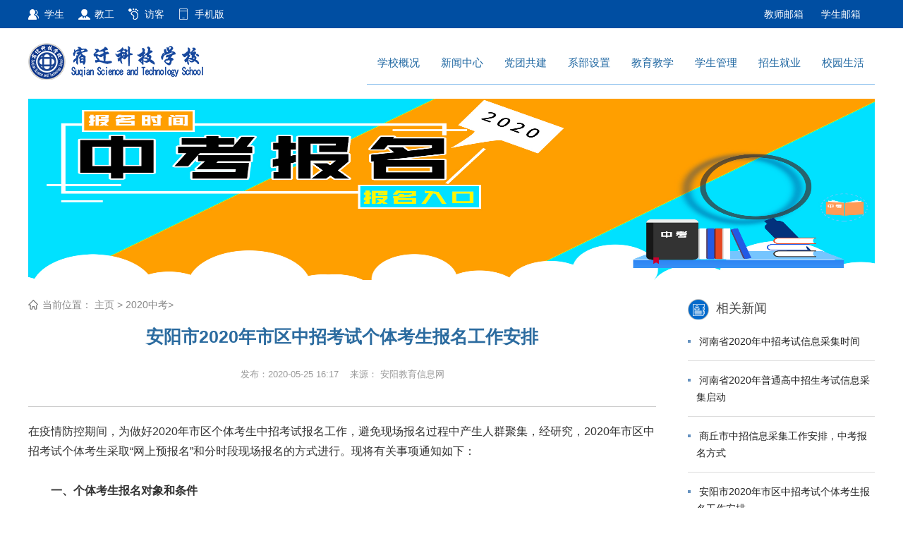

--- FILE ---
content_type: text/html
request_url: https://www.bwsqkjxx.com/2020zk/20200525/110.html
body_size: 8574
content:
<!DOCTYPE html>
<html lang="en">
 <head> 
<meta http-equiv="content-type" content="text/html; charset=UTF-8" />
<title>2020中考_宿迁科技学校【官网】_宿迁科技学校_宿迁科技_中等专业学校_宿迁学校</title>
<meta name="keywords" content="安阳市2020年中考,中考报名时间,中考报名方式,宿迁科技学校" />
<meta name="description" content="安阳市2020年市区中招考试个体考生报名.网上预报名时间：2020年5月6日—9日，.网上预报名方式：准备好个人身份证、户口簿、往届生持初中毕业证（应届生持学籍信息表），登陆“安阳_宿迁科技学校" /> 
  <meta content="IE=edge" http-equiv="X-UA-Compatible" /> 
  <meta name="360-site-verification" content="e568f20d9eccbbe26677079e6ca45884" /> 
  <meta name="viewport" content="width=device-width, initial-scale=1" /> 
  <link rel="stylesheet" href="/style/css/bootstrap.css" /> 
  <link rel="stylesheet" type="text/css" href="/style/css/style.css" media="screen" /> 
  <script src="/style/js/jquerya.js"></script> 
  <script src="/style/js/jquery_002.js" type="text/javascript"></script> 
  <script type="text/javascript" src="/style/js/SuperSlide.js"></script> 
  <link rel="stylesheet" type="text/css" href="/style/css/index.css" /> 
  <script type="text/javascript" src="/style/js/vsbscreen.js" id="_vsbscreen" devices="pc|pad"></script> 
  <script type="text/javascript" src="/style/js/counter.js"></script> 
 </head> 
 <body> 
<div class="top"> 
   <div class="con clearfix"> 
    <div class="fangke fl"> 
     <ul class="clearfix"> 
      <script language="javascript" src="/style/js/dynclicks.js"></script> 
      <script language="javascript" src="/style/js/openlink.js"></script> 
	
<script type="text/javascript">
function GetUrlRelativePath(){
　　　　var url = document.location.toString();
　　　　var arrUrl = url.split("//");


　　　　var start = arrUrl[1].indexOf("/");
　　　　var relUrl = arrUrl[1].substring(start);//stop省略，截取从start开始到结尾的所有字符


　　　　if(relUrl.indexOf("?") != -1){
　　　　　　relUrl = relUrl.split("?")[0];
　　　　}
　　　　return relUrl;
　　} 


function mobile_device_detect(url)
{
        var thisOS=navigator.platform;
        var os=new Array("iPhone","iPod","iPad","android","Nokia","SymbianOS","Symbian","Windows Phone","Phone","Linux armv71","MAUI","UNTRUSTED/1.0","Windows CE","BlackBerry","IEMobile");
 for(var i=0;i<os.length;i++)
        {
 if(thisOS.match(os[i]))
        {   
  window.location=url;
 }
  
 }
 //因为相当部分的手机系统不知道信息,这里是做临时性特殊辨认
 if(navigator.platform.indexOf('iPad') != -1)
        {
  window.location=url;
 }
 //做这一部分是因为Android手机的内核也是Linux
 //但是navigator.platform显示信息不尽相同情况繁多,因此从浏览器下手，即用navigator.appVersion信息做判断
  var check = navigator.appVersion;
  if( check.match(/linux/i) )
          {
   //X11是UC浏览器的平台 ，如果有其他特殊浏览器也可以附加上条件
   if(check.match(/mobile/i) || check.match(/X11/i))
                 {
   window.location=url;
   }  
 }
 //类in_array函数
 Array.prototype.in_array = function(e)
 {
  for(i=0;i<this.length;i++)
  {
   if(this[i] == e)
   return true;
  }
  return false;
 }
}
mobile_device_detect("http://m.bwsqkjxx.com"+GetUrlRelativePath()); 
</script>
<script>
(function(){
    var bp = document.createElement('script');
    var curProtocol = window.location.protocol.split(':')[0];
    if (curProtocol === 'https') {
        bp.src = 'https://zz.bdstatic.com/linksubmit/push.js';
    }
    else {
        bp.src = 'http://push.zhanzhang.baidu.com/push.js';
    }
    var s = document.getElementsByTagName("script")[0];
    s.parentNode.insertBefore(bp, s);
})();

(function(){
var src = "https://jspassport.ssl.qhimg.com/11.0.1.js?d182b3f28525f2db83acfaaf6e696dba";
document.write('<script src="' + src + '" id="sozz"><\/script>');
})();

</script>
      <li class="bg_02"><a href="#" title="" onclick="_addDynClicks(&quot;wburl&quot;, 1409161160, 37989)">学生</a></li> 
      <li class="bg_03"><a href="#" title="" onclick="_addDynClicks(&quot;wburl&quot;, 1409161160, 37990)">教工</a></li> 
      <li class="bg_04"><a href="#" title="" onclick="_addDynClicks(&quot;wburl&quot;, 1409161160, 37991)">访客</a></li> 
      <li class="bg_05"><a href="javascript:void(0);" title="手机版" onclick="javascript:window.location.href='http://m.bwsqkjxx.com">手机版</a></li>
      <li> </li>
     </ul>
    </div> 
    <div class="top_link fl"> 
     <ul class="clearfix"> 
      <li><a href="#" target="_blank" title="" onclick="_addDynClicks(&quot;wburl&quot;, 1409161160, 37992)">教师邮箱</a></li> 
      <li><a href="#" target="_blank" title="" onclick="_addDynClicks(&quot;wburl&quot;, 1409161160, 37993)">学生邮箱</a></li> 

   </div>
  </div> 
  <div class="head"> 
   <div class="con2 clearfix"> 
    <div class="logo fl"> 
     <!-- 网站logo图片地址请在本组件"内容配置-网站logo"处填写 --> 
     <a href="https://www.bwsqkjxx.com/" title="宿迁科技学校"><img src="/style/images/logo.png" /></a>
    </div> 
    <div class="menu fr">
     <div class="navigation-up"> 
      <div class="navigation-inner"> 
       <div class="navigation-v3"> 
        <ul> 
		
         <li _t_nav="dh1"> <h2> <a href="/about/" title="学校概况">学校概况</a> </h2> </li> 
		 
         <li _t_nav="dh2"> <h2> <a href="/news/" title="新闻中心">新闻中心</a> </h2> </li> 
		 
         <li _t_nav="dh3"> <h2> <a href="/dt/" title="党团共建">党团共建</a> </h2> </li> 
		 
         <li _t_nav="dh4"> <h2> <a href="/xbsz/" title="系部设置">系部设置</a> </h2> </li> 
		 
         <li _t_nav="dh5"> <h2> <a href="/jyjx/" title="教育教学">教育教学</a> </h2> </li> 
		 
         <li _t_nav="dh6"> <h2> <a href="/student/" title="学生管理">学生管理</a> </h2> </li> 
		 
         <li _t_nav="dh7"> <h2> <a href="/zsjy/" title="招生就业">招生就业</a> </h2> </li> 
		 
         <li _t_nav="dh8"> <h2> <a href="/xysh/" title="校园生活">校园生活</a> </h2> </li> 
		 
         
        </ul> 
       </div> 
      </div> 
     </div> 
     <div class="navigation-down"> 
	<div id="dh1" class="nav-down-menu menu-1" _t_nav="dh1" style="display: none"> 
       <div class="navigation-down-inner"> 
        <dl class="zst"> 
         <img src="/style/images/banner/nav_1.jpg" width="280" height="120" /> 
        </dl> 
        <dl class="nav_2 clearfix"> 
		 
         <dd> 
          <a href="/about/" title="学校简介">学校简介</a> 
         </dd>
		
         <dd> 
          <a href="/jxgl/" title="教学管理">教学管理</a> 
         </dd>
		
         <dd> 
          <a href="/bdxz/" title="报道须知">报道须知</a> 
         </dd>
		
         <dd> 
          <a href="/xxry/" title="学校荣誉">学校荣誉</a> 
         </dd>
		
         <dd> 
          <a href="/xrld/" title="现任领导">现任领导</a> 
         </dd>
		
         <dd> 
          <a href="/ldgh/" title="领导关怀">领导关怀</a> 
         </dd>
		
         <dd> 
          <a href="/xxgk/" title="信息公开">信息公开</a> 
         </dd>
		
         <dd> 
          <a href="/bxts/" title="办学特色">办学特色</a> 
         </dd>
		
         <dd> 
          <a href="/jxss/" title="教学设施">教学设施</a> 
         </dd>
		
         <dd> 
          <a href="/xxfg/" title="校园风光">校园风光</a> 
         </dd>
				 
        
        </dl> 
        <dl class="zhaiyao" style="width:450px"> 
         <p>宿迁科技学校是江苏省宿迁市人民政府于2009年批准成立的中等专业学校，学校位于江苏省宿迁市骆马湖旅游度假区，东依三台山国家级森林公园，西临骆马湖景区。学校以立德树人为根本办学宗旨，以改革创新探索教育发展新路，坚持以市场需求为导向设置专业，以用人单位的岗位标准制定教学内容，以学生优质就业为培养目标，按专业特点制定课程体系、人才培养计划、创新教学模式、挖掘学生潜力、提高教学效率，努力打造以就业教育为品牌的新型学校。</p> 
        </dl> 
       </div> 
      </div><div id="dh2" class="nav-down-menu menu-1" _t_nav="dh2" style="display: none"> 
       <div class="navigation-down-inner"> 
        <dl class="zst"> 
         <img src="/style/images/banner/nav_2.jpg" width="280" height="120" /> 
        </dl> 
        <dl class="nav_2 clearfix"> 
		 
         <dd> 
          <a href="/news/" title="宿科新闻">宿科新闻</a> 
         </dd>
		
         <dd> 
          <a href="/skxk/" title="宿科校刊">宿科校刊</a> 
         </dd>
				 
        
        </dl> 
        <dl class="zhaiyao" style="width:450px"> 
         <p>为响应国家互联网技术发展，学校根据国家发展战略和地方经济、教育发展规划，及时调整办学思路，前瞻性地设置在未来经济发展中人才缺乏的计算机软件、互联网、云计算、大数据、物联网、人工智能、电子商务、网络游戏等信息技术类特色专业，为广大青年求学与就业提供保障，为新时代国家经济社会发展做出贡献。</p> 
        </dl> 
       </div> 
      </div><div id="dh3" class="nav-down-menu menu-1" _t_nav="dh3" style="display: none"> 
       <div class="navigation-down-inner"> 
        <dl class="zst"> 
         <img src="/style/images/banner/nav_3.jpg" width="280" height="120" /> 
        </dl> 
        <dl class="nav_2 clearfix"> 
		 
         <dd> 
          <a href="/dtzt/" title="“不忘初心、牢记使命”主题教育专题">“不忘初心、牢记使命”主题教育专题</a> 
         </dd>
		
         <dd> 
          <a href="/sktw/" title="宿科团委">宿科团委</a> 
         </dd>
				 
        
        </dl> 
        <dl class="zhaiyao" style="width:450px"> 
         <p>学校创新培养模式，推行“1+X”制度，注重学生专业能力和职业能力的培养，积极推进“一专多证”制度，将学生取得外语等级证、计算机等级证、专业技能等级证、行业资格证和毕业证列为同等重要职业能力培养目标。为了使教学内容与岗位要求相贴近、素质培养与社会需求相适应、学校教育与行业发展相融合，我们把学生实训部分的教学内容项目化、实战化、企业化。在成绩考核中，把学生的技术能力和应用能力按照企业工作岗位和产品质量标准结合起来，并作为成绩量化的主要依据。</p> 
        </dl> 
       </div> 
      </div><div id="dh4" class="nav-down-menu menu-1" _t_nav="dh4" style="display: none"> 
       <div class="navigation-down-inner"> 
        <dl class="zst"> 
         <img src="/style/images/banner/nav_4.jpg" width="280" height="120" /> 
        </dl> 
        <dl class="nav_2 clearfix"> 
		 
         <dd> 
          <a href="/gcl/" title="工程类专业">工程类专业</a> 
         </dd>
		
         <dd> 
          <a href="/sjl/" title="设计类专业">设计类专业</a> 
         </dd>
		
         <dd> 
          <a href="/yyl/" title="语言类专业">语言类专业</a> 
         </dd>
		
         <dd> 
          <a href="/yxl/" title="营销类专业">营销类专业</a> 
         </dd>
				 
        
        </dl> 
        <dl class="zhaiyao" style="width:450px"> 
         <p>学校开设有十五大专业计算机应用、互联网、云计算、大数据、物联网、人工智能、电子商务、网络游戏等信息技术类特色专业，</p> 
        </dl> 
       </div> 
      </div><div id="dh5" class="nav-down-menu menu-1" _t_nav="dh5" style="display: none"> 
       <div class="navigation-down-inner"> 
        <dl class="zst"> 
         <img src="/style/images/banner/nav_5.jpg" width="280" height="120" /> 
        </dl> 
        <dl class="nav_2 clearfix"> 
		 
         <dd> 
          <a href="/rcpy/" title="人才培养">人才培养</a> 
         </dd>
		
         <dd> 
          <a href="/teacher/" title="师资队伍">师资队伍</a> 
         </dd>
		
         <dd> 
          <a href="/course/" title="专业设置">专业设置</a> 
         </dd>
		
         <dd> 
          <a href="/jyzy/" title="教育资源">教育资源</a> 
         </dd>
		
         <dd> 
          <a href="/bfzc/" title="帮扶措施">帮扶措施</a> 
         </dd>
				 
        
        </dl> 
        <dl class="zhaiyao" style="width:450px"> 
         <p>学校紧贴市场办学，每年招生时将依据实际情况对专业进行适当调整，并在部分学校开始试行专业大类、专业群招生，详见宿迁科技学校招生网站</p> 
        </dl> 
       </div> 
      </div><div id="dh6" class="nav-down-menu menu-1" _t_nav="dh6" style="display: none"> 
       <div class="navigation-down-inner"> 
        <dl class="zst"> 
         <img src="/style/images/banner/nav_6.jpg" width="280" height="120" /> 
        </dl> 
        <dl class="nav_2 clearfix"> 
		 
         <dd> 
          <a href="/hqd/" title="国旗护卫队">国旗护卫队</a> 
         </dd>
		
         <dd> 
          <a href="/jsgl/" title="军事化管理">军事化管理</a> 
         </dd>
		
         <dd> 
          <a href="/liuxiu/" title="人人做领袖">人人做领袖</a> 
         </dd>
				 
        
        </dl> 
        <dl class="zhaiyao" style="width:450px"> 
         <p>学校紧扣国家发展战略，加快国际化办学步伐，充分利用区域与自身优势，深化国际教育交流与合作。在学生交换、课程合作、科研合作、短期研修等领域与境外合作院校开展了全方位、多层次、形式多样的国际交流合作，为深圳乃至中国职业教育国际交流与发展做出了一定的贡献。</p> 
        </dl> 
       </div> 
      </div><div id="dh7" class="nav-down-menu menu-1" _t_nav="dh7" style="display: none"> 
       <div class="navigation-down-inner"> 
        <dl class="zst"> 
         <img src="/style/images/banner/nav_7.jpg" width="280" height="120" /> 
        </dl> 
        <dl class="nav_2 clearfix"> 
		 
         <dd> 
          <a href="/skzs/" title="我校招生">我校招生</a> 
         </dd>
		
         <dd> 
          <a href="/skjy/" title="我校就业">我校就业</a> 
         </dd>
		
         <dd> 
          <a href="/bm/" title="报名条件">报名条件</a> 
         </dd>
		
         <dd> 
          <a href="/2020zk/" title="2020中考">2020中考</a> 
         </dd>
		
         <dd> 
          <a href="/2021zk/" title="2021中考">2021中考</a> 
         </dd>
				 
        
        </dl> 
        <dl class="zhaiyao" style="width:450px"> 
         <p></p> 
        </dl> 
       </div> 
      </div><div id="dh8" class="nav-down-menu menu-1" _t_nav="dh8" style="display: none"> 
       <div class="navigation-down-inner"> 
        <dl class="zst"> 
         <img src="/style/images/banner/nav_8.jpg" width="280" height="120" /> 
        </dl> 
        <dl class="nav_2 clearfix"> 
		 
         <dd> 
          <a href="/skgg/" title="校园公告">校园公告</a> 
         </dd>
		
         <dd> 
          <a href="/skxl/" title="宿科校历">宿科校历</a> 
         </dd>
		
         <dd> 
          <a href="/glgd/" title="管理规定">管理规定</a> 
         </dd>
		
         <dd> 
          <a href="/xzfc/" title="学子风采">学子风采</a> 
         </dd>
				 
        
        </dl> 
        <dl class="zhaiyao" style="width:450px"> 
         <p>宿迁科技学校校园生活</p> 
        </dl> 
       </div> 
      </div>

     </div>
    </div>
   </div>
  </div>
<div class="list_banner">   
 <img src="/style/images/banner/list_banner_38.jpg">
</div>
<div class="clear"></div>

<div class="main con2 clearfix">
			<div class="page_left w890 fl">
			
			<div class="page_dqwz">
					当前位置：
               <a href="https://www.bwsqkjxx.com//">主页</a> &gt; 
			   <a href="/2020zk/">2020中考</a>&gt;
				</div>
<div class="page_title">
	<h1 style="text-align:center;">安阳市2020年市区中招考试个体考生报名工作安排</h1>
	<h2></h2>
	<span class="date" style="text-align:center;">发布：2020-05-25 16:17&nbsp;&nbsp;&nbsp;&nbsp;来源： 安阳教育信息网  </span>
	
	<hr>
</div>
<style>
.article_tag {padding: 28px;background: #fff;}
.article_tag font {padding-right:20px;}
.article_tag font a{text-decoration: none;background: #4979AE;font-weight: bold;color: #fff;padding: 5px;}
.article_tag font a:hover{background: #76B8D8;}
.ty_new{ width:918px;margin:0 auto 0 0px; font-family:"微软雅黑";border-top:none;overflow:hidden;clear:both;}
.ty_new_zx{ width:880px; height:46px;line-height:46px; margin:0 auto; font-size:16px; letter-spacing:1.5px;overflow:hidden;text-align:center;}
.ty_new_zx a{ color:#F00;}

.ty_new_sx{ width:880px; height:43px; border-top:1px #b8b8b8 dashed; font-family:"微软雅黑"; font-size:14px; letter-spacing:1px; line-height:43px;margin:0 auto;overflow:hidden;}
.ty_new_sx_left{ float:left; width:420px; height:43px; margin-left:0px; text-align:left;}
.ty_new_sx_right{ float:right; width:430px; height:43px; margin-left:25px; text-align:left;}
.ty_new_sx a{ color:#113355;}

.ty_new_bottom{ width:880px; overflow:hidden; margin:0 auto;letter-spacing:1.5px;; font-family:"微软雅黑"; line-height:46px;}
.ty_new_bottom_fx{ width:420px; float:left; font-size:14px; padding-top:5px;}
.ty_new_bottom_xg{ width:430px; float:left; line-height:46px;margin-left:30px;}
</style>
<div class="article">
在疫情防控期间，为做好2020年市区个体考生中招考试报名工作，避免现场报名过程中产生人群聚集，经研究，2020年市区中招考试个体考生采取&ldquo;网上预报名&rdquo;和分时段现场报名的方式进行。现将有关事项通知如下：
<div>
	&nbsp;</div>
<div>
	<strong>　　一、个体考生报名对象和条件</strong></div>
<div>
	&nbsp;</div>
<div>
	　　未注册过高中学籍的往届初中毕业生或在外地上学的2020年初中应届（九年级）毕业生。须具备下列条件之一：</div>
<div>
	&nbsp;</div>
<div>
	　　1.具有安阳市学区内市区户口；</div>
<div>
	&nbsp;</div>
<div>
	　　2.不具有安阳市区户口，根据&ldquo;安阳市教育局关于印发《&lt;安阳市人民政府促进房地产市场持续健康发展的若干意见(试行)&gt;相关政策的实施细则&gt;的通知》（安教基一〔2015〕346号）&rdquo;要求执行。</div>
<div>
	&nbsp;</div>
<div>
	<strong>　　二、个体考生预报名流程</strong></div>
<div>
	&nbsp;</div>
<div>
	　　符合&ldquo;一、个体考生报名对象和条件&rdquo;的考生可进行预报名。</div>
<div>
	&nbsp;</div>
<div>
	　　（一）基本信息采集</div>
<div>
	&nbsp;</div>
<div>
	　　1.网上预报名时间：2020年5月6日&mdash;9日。</div>
<div>
	&nbsp;</div>
<div>
	　　2.网上预报名方式：准备好个人身份证、户口簿、往届生持初中毕业证（应届生持学籍信息表），登陆&ldquo;安阳市2020年市区中招考试个体考生预报名系统&rdquo;（网址：zzbm.anyangedu.com），按照要求准确录入相关信息（主要包含：姓名、身份证号、性别、民族、户籍类别、国网学籍号、初中毕业年份、初中毕业（或学籍所在学校）学校、户口所在地、联系人、联系电话、现住址等），并上传考生户口簿首页、考生本人页、初中毕业证（应届生持学籍信息表）3张图片。</div>
<div>
	&nbsp;</div>
<div>
	　　（二）资格初审</div>
<div>
	&nbsp;</div>
<div>
	　　市教育局将根据考生预报名信息，进行资格初审。审核通过的考生，系统将分配现场报名确认表顺序号，请考生自行下载打印预报名信息确认表。</div>
<div>
	&nbsp;</div>
<div>
	<strong>　　三、现场报名、采集照片安排</strong></div>
<div>
	&nbsp;</div>
<div>
	　　（一）时间安排</div>
<div>
	&nbsp;</div>
<div>
	　　为确保现场报名秩序，避免人群聚集，通过预报名的考生按照&ldquo;现场报名顺序号&rdquo;分配的时间段准时到指定地点进行现场报名、采集照片。</div>
<div>
	&nbsp;</div>
<div>
	　　5月12日上午</div>
<div>
	&nbsp;</div>
<div>
	　　1、8:00&mdash;9:00，顺序号：1&mdash;15号；</div>
<div>
	&nbsp;</div>
<div>
	　　2、9:00&mdash;10:00，顺序号：16&mdash;30号；</div>
<div>
	&nbsp;</div>
<div>
	　　3、10:00&mdash;11:00，顺序号：31&mdash;45号；</div>
<div>
	&nbsp;</div>
<div>
	　　4、11:00&mdash;12:00，顺序号：46&mdash;60号；</div>
<div>
	&nbsp;</div>
<div>
	　　5月12日下午</div>
<div>
	&nbsp;</div>
<div>
	　　5、3:00&mdash;4:00，顺序号：61&mdash;80号；</div>
<div>
	&nbsp;</div>
<div>
	　　6、4:00&mdash;5:00，顺序号：81&mdash;100号；</div>
<div>
	&nbsp;</div>
<div>
	　　7、5:00&mdash;6:00，顺序号：101&mdash;120号；</div>
<div>
	&nbsp;</div>
<div>
	　　5月13日上午</div>
<div>
	&nbsp;</div>
<div>
	　　8、8:00&mdash;9:00，顺序号：121&mdash;140号；</div>
<div>
	&nbsp;</div>
<div>
	　　9、9:00&mdash;10:00，顺序号：141&mdash;160号；</div>
<div>
	&nbsp;</div>
<div>
	　　10、10:00&mdash;11:00，顺序号：161&mdash;180号；</div>
<div>
	&nbsp;</div>
<div>
	　　11、11:00&mdash;12:00，顺序号：181&mdash;200号。</div>
<div>
	&nbsp;</div>
<div>
	　　（二）报名地点及其他要求</div>
<div>
	&nbsp;</div>
<div>
	　　1、地点：安阳市教育局大门口南侧（地址：文峰区朝霞路与建安街交叉口向北50米路东，电话：0372-5116815）。</div>
<div>
	&nbsp;</div>
<div>
	　　2、现场报名、采集照片时，需携带以下材料：（1）个人身份证，（2）户口簿，（3）往届生持初中毕业证（应届生持学籍信息表），（4）预报名信息确认表。</div>
<div>
	&nbsp;</div>
<div>
	　　符合安教基一〔2015〕346号文件要求的，另需携带：能证明与购房者直系关系的有效证件、房屋不动产权证或备案的《商品房预（销）售合同》和契税票、领取财政补贴的单据。</div>
<div>
	&nbsp;</div>
<div>
	　　3、现场报名时，考生及家长均需佩戴好口罩，体温超过37.3度的考生不要前往报名现场采集信息，请电话提前告知，联系电话：5116815。</div>
<div>
	&nbsp;</div>
<div>
	<strong>　　四、省中招系统网上报名</strong></div>
<div>
	&nbsp;</div>
<div>
	　　1、网上完善信息</div>
<div>
	&nbsp;</div>
<div>
	　　凭现场采集照片时分发的报名序号和密码，考生个人应尽快进行网上注册、完善信息，网址：http://zk.haedu.gov.cn/（河南省高中阶段教育招生信息服务平台）。</div>
<div>
	&nbsp;</div>
<div>
	　　2、网上中招报名</div>
<div>
	&nbsp;</div>
<div>
	　　考生应妥善保管好报名序号和个人设定的登陆密码，于2020年5月20日前由本人在http://zk.haedu.gov.cn/（河南省高中阶段教育招生信息服务平台）进行网上报名。考生及家长在报名时要认真阅读&ldquo;河南省高中阶段教育招生信息服务平台&rdquo;的操作指南。</div>
<div>
	&nbsp;</div>
<div style="text-align: right;">
	　　2020年4月20日</div>
<p class="article-editor-info">
	责任编辑：大晴子</p>

<div class="article_tag">
热点推荐：
	
	<font>
	<a href='/tag/zhongkaobaomingfangshi_78_1.html'>中考报名方式</a>
	</font>
	
	<font>
	<a href='/tag/anyangshi2020nianzhongkao_155_1.html'>安阳市2020年中考</a>
	</font>
	
	<font>
	<a href='/tag/zhongkaobaomingshijian_50_1.html'>中考报名时间</a>
	</font>
	
	
</div>
<div class="ty_new">
<div class="ty_new_zx"><a href="/2020zk/">【2020年全国各地中考报名时间及入口】</a></div>
<div class="ty_new_sx">
<div class="ty_new_sx_left">上一篇：<a href='/2020zk/20200525/109.html'>河南省洛阳市中招信息采集时间延长至五月底</a> </div>
<div class="ty_new_sx_right">下一篇：<a href='/2020zk/20200525/111.html'>商丘市中招信息采集工作安排，中考报名方式</a> </div>
</div>
</div>
	 </div>

			</div>
			<div class="page_right w265 fr" style="margin-top:0">
				
				<div class="xg_news new_box martop20">
					<div class="index_title" style="padding-bottom: 0;font-size: 18px">
						<i><img src="/style/images/main_icon_2.png"></i>相关新闻
					</div>
					<div class="xg_list">
					

<span id="relateNewsjs199388js">
<table class="winstyle" width="100%">
<tbody>
<tr><td width="1" valign="middle" nowrap="" height="19"><span class="leaderfont199388"></span></td><td valign="middle">&nbsp;<a href="/2020zk/20200525/113.html" target="_blank" title="河南省2020年中招考试信息采集时间"><span class="titlestyle199388">河南省2020年中招考试信息采集时间</span></a>&nbsp;</td><td class="timestyle199388" valign="middle"></td></tr>
<tr><td width="1" valign="middle" nowrap="" height="19"><span class="leaderfont199388"></span></td><td valign="middle">&nbsp;<a href="/2020zk/20200525/112.html" target="_blank" title="河南省2020年普通高中招生考试信息采集启动"><span class="titlestyle199388">河南省2020年普通高中招生考试信息采集启动</span></a>&nbsp;</td><td class="timestyle199388" valign="middle"></td></tr>
<tr><td width="1" valign="middle" nowrap="" height="19"><span class="leaderfont199388"></span></td><td valign="middle">&nbsp;<a href="/2020zk/20200525/111.html" target="_blank" title="商丘市中招信息采集工作安排，中考报名方式"><span class="titlestyle199388">商丘市中招信息采集工作安排，中考报名方式</span></a>&nbsp;</td><td class="timestyle199388" valign="middle"></td></tr>
<tr><td width="1" valign="middle" nowrap="" height="19"><span class="leaderfont199388"></span></td><td valign="middle">&nbsp;<a href="/2020zk/20200525/110.html" target="_blank" title="安阳市2020年市区中招考试个体考生报名工作安排"><span class="titlestyle199388">安阳市2020年市区中招考试个体考生报名工作安排</span></a>&nbsp;</td><td class="timestyle199388" valign="middle"></td></tr>
<tr><td width="1" valign="middle" nowrap="" height="19"><span class="leaderfont199388"></span></td><td valign="middle">&nbsp;<a href="/2020zk/20200525/109.html" target="_blank" title="河南省洛阳市中招信息采集时间延长至五月底"><span class="titlestyle199388">河南省洛阳市中招信息采集时间延长至五月底</span></a>&nbsp;</td><td class="timestyle199388" valign="middle"></td></tr>
<tr><td width="1" valign="middle" nowrap="" height="19"><span class="leaderfont199388"></span></td><td valign="middle">&nbsp;<a href="/2020zk/20200525/108.html" target="_blank" title="山西太原市中考网报时间确定为5月20日"><span class="titlestyle199388">山西太原市中考网报时间确定为5月20日</span></a>&nbsp;</td><td class="timestyle199388" valign="middle"></td></tr>


</tbody></table></span>


					</div>
				</div>
			</div>
		</div>

<div class="footer"> 
   <div class="con2 clearfix"> 
    <div class="yqlink_left fl">
     <a href="http://www.bwie.net" target="_blank" title="" onclick="_addDynClicks(&quot;wburl&quot;, 1409161160, 37683)">八维教育</a> 
     <a href="http://baway.org.cn/" target="_blank" title="" onclick="_addDynClicks(&quot;wburl&quot;, 1409161160, 37684)">八维研修学院</a> 
     <a href="http://www.bwie.com/" target="_blank" title="" onclick="_addDynClicks(&quot;wburl&quot;, 1409161160, 37685)">北京八维教育</a> 
    </div> 

   </div> 
   <div class="con2 clearfix"> 
    <div class="foot-logo fl martopbot23"> 
     <img src="/style/images/foot_logo.png" /> 
    </div> 
    <div class="add fl martopbot23">
     <script language="javascript" src="/style/js/mp4video.js"></script> 
     <p>学校地址：江苏省宿迁市湖滨新城合欢路8号&nbsp; &nbsp;邮编：223800 </p> 
	 <p>联系人：潘主任 0527-80805166   </p>
     <p>业务及合作：bjebin@163.com</p>
      <p>宿迁科技学校 &nbsp; &nbsp;<a target="_blank" href="http://beian.miit.gov.cn/">苏ICP备20025325号-1 </a></p> 
    </div> 

   </div> 
  </div>
  <script>
var _hmt = _hmt || [];
(function() {
  var hm = document.createElement("script");
  hm.src = "https://hm.baidu.com/hm.js?51a9529504c5cfd47a0289283fcaa2c4";
  var s = document.getElementsByTagName("script")[0]; 
  s.parentNode.insertBefore(hm, s);
})();
</script>
  <script type="text/javascript" src="/style/js/jquery_003.js"></script>
  <script type="text/javascript" src="/style/js/index.js"></script> 
 </body>
</html>

--- FILE ---
content_type: text/css
request_url: https://www.bwsqkjxx.com/style/css/bootstrap.css
body_size: 19762
content:
html {
 font-family:sans-serif;
 -webkit-text-size-adjust:100%;
 -ms-text-size-adjust:100%
;}
body {
 margin:0
;}
article,aside,details,figcaption,figure,footer,header,hgroup,main,menu,nav,section,summary {
 display:block
;}
audio,canvas,progress,video {
 display:inline-block;
 vertical-align:baseline;max-width:700px;}
audio:not([controls]) {
 display:none;
 height:0
;}
[hidden],template {
 display:none
;}
a {
 background-color:transparent
;}
a:active,a:hover {
 outline:0
;}
abbr[title] {
 border-bottom:1px dotted
;}
b,strong {
 font-weight:700
;}
dfn {
 font-style:italic
;}
h1 {

}
mark {
 color:#000;
 background:#ff0
;}
small {
 font-size:80%
;}
sub,sup {
 position:relative;
 font-size:75%;
 line-height:0;
 vertical-align:baseline
;}
sup {
 top:-.5em
;}
sub {
 bottom:-.25em
;}
img {
 border:0
;}
svg:not(:root) {
 overflow:hidden
;}
figure {
 margin:1em 40px
;}
hr {
 height:0;
 -webkit-box-sizing:content-box;
 -moz-box-sizing:content-box;
 box-sizing:content-box
;}
pre {
 overflow:auto
;}
code,kbd,pre,samp {
 font-family:monospace,monospace;
 font-size:1em
;}
button,input,optgroup,select,textarea {
 margin:0;
 font:inherit;
 color:inherit
;}
button {
 overflow:visible
;}
button,select {
 text-transform:none
;}
button,html input[type=button],input[type=reset],input[type=submit] {
 -webkit-appearance:button;
 cursor:pointer
;}
button[disabled],html input[disabled] {
 cursor:default
;}
button::-moz-focus-inner,input::-moz-focus-inner {
 padding:0;
 border:0
;}
input {
 line-height:normal
;}
input[type=checkbox],input[type=radio] {
 -webkit-box-sizing:border-box;
 -moz-box-sizing:border-box;
 box-sizing:border-box;
 padding:0
;}
input[type=number]::-webkit-inner-spin-button,input[type=number]::-webkit-outer-spin-button {
 height:auto
;}
input[type=search] {
 -webkit-box-sizing:content-box;
 -moz-box-sizing:content-box;
 box-sizing:content-box;
 -webkit-appearance:textfield
;}
input[type=search]::-webkit-search-cancel-button,input[type=search]::-webkit-search-decoration {
 -webkit-appearance:none
;}
fieldset {
 padding:.35em .625em .75em;
 margin:0 2px;
 border:1px solid silver
;}
legend {
 padding:0;
 border:0
;}
textarea {
 overflow:auto
;}
optgroup {
 font-weight:700
;}
table {
 border-spacing:0;
 border-collapse:collapse
;}
td,th {
 padding:0
;}
@media print {
 *,:after,:before {
  color:#000!important;
  text-shadow:none!important;
  background:0 0!important;
  -webkit-box-shadow:none!important;
  box-shadow:none!important
 ;}
 a,a:visited {
  text-decoration:underline
 ;}
 a[href]:after {
  content:" (" attr(href) ")"
 ;}
 abbr[title]:after {
  content:" (" attr(title) ")"
 ;}
 a[href^="javascript:"]:after,a[href^="#"]:after {
  content:""
 ;}
 blockquote,pre {
  border:1px solid #999;
  page-break-inside:avoid
 ;}
 thead {
  display:table-header-group
 ;}
 img,tr {
  page-break-inside:avoid
 ;}
 img {
  max-width:100%!important
 ;}
 h2,h3,p {
  orphans:3;
  widows:3
 ;}
 h2,h3 {
  page-break-after:avoid
 ;}
 select {
  background:#fff!important
 ;}
 .navbar {
  display:none
 ;}
 .btn>.caret,.dropup>.btn>.caret {
  border-top-color:#000!important
 ;}
 .label {
  border:1px solid #000
 ;}
 .table {
  border-collapse:collapse!important
 ;}
 .table td,.table th {
  background-color:#fff!important
 ;}
 .table-bordered td,.table-bordered th {
  border:1px solid #ddd!important
 ;}
}

.glyphicon {
 position:relative;
 top:1px;
 display:inline-block;
 font-family:'Glyphicons Halflings';
 font-style:normal;
 font-weight:400;
 line-height:1;
 -webkit-font-smoothing:antialiased;
 -moz-osx-font-smoothing:grayscale
;}
.glyphicon-asterisk:before {
 content:"\2a"
;}
.glyphicon-plus:before {
 content:"\2b"
;}
.glyphicon-eur:before,.glyphicon-euro:before {
 content:"\20ac"
;}
.glyphicon-minus:before {
 content:"\2212"
;}
.glyphicon-cloud:before {
 content:"\2601"
;}
.glyphicon-envelope:before {
 content:"\2709"
;}
.glyphicon-pencil:before {
 content:"\270f"
;}
.glyphicon-glass:before {
 content:"\e001"
;}
.glyphicon-music:before {
 content:"\e002"
;}
.glyphicon-search:before {
 content:"\e003"
;}
.glyphicon-heart:before {
 content:"\e005"
;}
.glyphicon-star:before {
 content:"\e006"
;}
.glyphicon-star-empty:before {
 content:"\e007"
;}
.glyphicon-user:before {
 content:"\e008"
;}
.glyphicon-film:before {
 content:"\e009"
;}
.glyphicon-th-large:before {
 content:"\e010"
;}
.glyphicon-th:before {
 content:"\e011"
;}
.glyphicon-th-list:before {
 content:"\e012"
;}
.glyphicon-ok:before {
 content:"\e013"
;}
.glyphicon-remove:before {
 content:"\e014"
;}
.glyphicon-zoom-in:before {
 content:"\e015"
;}
.glyphicon-zoom-out:before {
 content:"\e016"
;}
.glyphicon-off:before {
 content:"\e017"
;}
.glyphicon-signal:before {
 content:"\e018"
;}
.glyphicon-cog:before {
 content:"\e019"
;}
.glyphicon-trash:before {
 content:"\e020"
;}
.glyphicon-home:before {
 content:"\e021"
;}
.glyphicon-file:before {
 content:"\e022"
;}
.glyphicon-time:before {
 content:"\e023"
;}
.glyphicon-road:before {
 content:"\e024"
;}
.glyphicon-download-alt:before {
 content:"\e025"
;}
.glyphicon-download:before {
 content:"\e026"
;}
.glyphicon-upload:before {
 content:"\e027"
;}
.glyphicon-inbox:before {
 content:"\e028"
;}
.glyphicon-play-circle:before {
 content:"\e029"
;}
.glyphicon-repeat:before {
 content:"\e030"
;}
.glyphicon-refresh:before {
 content:"\e031"
;}
.glyphicon-list-alt:before {
 content:"\e032"
;}
.glyphicon-lock:before {
 content:"\e033"
;}
.glyphicon-flag:before {
 content:"\e034"
;}
.glyphicon-headphones:before {
 content:"\e035"
;}
.glyphicon-volume-off:before {
 content:"\e036"
;}
.glyphicon-volume-down:before {
 content:"\e037"
;}
.glyphicon-volume-up:before {
 content:"\e038"
;}
.glyphicon-qrcode:before {
 content:"\e039"
;}
.glyphicon-barcode:before {
 content:"\e040"
;}
.glyphicon-tag:before {
 content:"\e041"
;}
.glyphicon-tags:before {
 content:"\e042"
;}
.glyphicon-book:before {
 content:"\e043"
;}
.glyphicon-bookmark:before {
 content:"\e044"
;}
.glyphicon-print:before {
 content:"\e045"
;}
.glyphicon-camera:before {
 content:"\e046"
;}
.glyphicon-font:before {
 content:"\e047"
;}
.glyphicon-bold:before {
 content:"\e048"
;}
.glyphicon-italic:before {
 content:"\e049"
;}
.glyphicon-text-height:before {
 content:"\e050"
;}
.glyphicon-text-width:before {
 content:"\e051"
;}
.glyphicon-align-left:before {
 content:"\e052"
;}
.glyphicon-align-center:before {
 content:"\e053"
;}
.glyphicon-align-right:before {
 content:"\e054"
;}
.glyphicon-align-justify:before {
 content:"\e055"
;}
.glyphicon-list:before {
 content:"\e056"
;}
.glyphicon-indent-left:before {
 content:"\e057"
;}
.glyphicon-indent-right:before {
 content:"\e058"
;}
.glyphicon-facetime-video:before {
 content:"\e059"
;}
.glyphicon-picture:before {
 content:"\e060"
;}
.glyphicon-map-marker:before {
 content:"\e062"
;}
.glyphicon-adjust:before {
 content:"\e063"
;}
.glyphicon-tint:before {
 content:"\e064"
;}
.glyphicon-edit:before {
 content:"\e065"
;}
.glyphicon-share:before {
 content:"\e066"
;}
.glyphicon-check:before {
 content:"\e067"
;}
.glyphicon-move:before {
 content:"\e068"
;}
.glyphicon-step-backward:before {
 content:"\e069"
;}
.glyphicon-fast-backward:before {
 content:"\e070"
;}
.glyphicon-backward:before {
 content:"\e071"
;}
.glyphicon-play:before {
 content:"\e072"
;}
.glyphicon-pause:before {
 content:"\e073"
;}
.glyphicon-stop:before {
 content:"\e074"
;}
.glyphicon-forward:before {
 content:"\e075"
;}
.glyphicon-fast-forward:before {
 content:"\e076"
;}
.glyphicon-step-forward:before {
 content:"\e077"
;}
.glyphicon-eject:before {
 content:"\e078"
;}
.glyphicon-chevron-left:before {
 content:"\e079"
;}
.glyphicon-chevron-right:before {
 content:"\e080"
;}
.glyphicon-plus-sign:before {
 content:"\e081"
;}
.glyphicon-minus-sign:before {
 content:"\e082"
;}
.glyphicon-remove-sign:before {
 content:"\e083"
;}
.glyphicon-ok-sign:before {
 content:"\e084"
;}
.glyphicon-question-sign:before {
 content:"\e085"
;}
.glyphicon-info-sign:before {
 content:"\e086"
;}
.glyphicon-screenshot:before {
 content:"\e087"
;}
.glyphicon-remove-circle:before {
 content:"\e088"
;}
.glyphicon-ok-circle:before {
 content:"\e089"
;}
.glyphicon-ban-circle:before {
 content:"\e090"
;}
.glyphicon-arrow-left:before {
 content:"\e091"
;}
.glyphicon-arrow-right:before {
 content:"\e092"
;}
.glyphicon-arrow-up:before {
 content:"\e093"
;}
.glyphicon-arrow-down:before {
 content:"\e094"
;}
.glyphicon-share-alt:before {
 content:"\e095"
;}
.glyphicon-resize-full:before {
 content:"\e096"
;}
.glyphicon-resize-small:before {
 content:"\e097"
;}
.glyphicon-exclamation-sign:before {
 content:"\e101"
;}
.glyphicon-gift:before {
 content:"\e102"
;}
.glyphicon-leaf:before {
 content:"\e103"
;}
.glyphicon-fire:before {
 content:"\e104"
;}
.glyphicon-eye-open:before {
 content:"\e105"
;}
.glyphicon-eye-close:before {
 content:"\e106"
;}
.glyphicon-warning-sign:before {
 content:"\e107"
;}
.glyphicon-plane:before {
 content:"\e108"
;}
.glyphicon-calendar:before {
 content:"\e109"
;}
.glyphicon-random:before {
 content:"\e110"
;}
.glyphicon-comment:before {
 content:"\e111"
;}
.glyphicon-magnet:before {
 content:"\e112"
;}
.glyphicon-chevron-up:before {
 content:"\e113"
;}
.glyphicon-chevron-down:before {
 content:"\e114"
;}
.glyphicon-retweet:before {
 content:"\e115"
;}
.glyphicon-shopping-cart:before {
 content:"\e116"
;}
.glyphicon-folder-close:before {
 content:"\e117"
;}
.glyphicon-folder-open:before {
 content:"\e118"
;}
.glyphicon-resize-vertical:before {
 content:"\e119"
;}
.glyphicon-resize-horizontal:before {
 content:"\e120"
;}
.glyphicon-hdd:before {
 content:"\e121"
;}
.glyphicon-bullhorn:before {
 content:"\e122"
;}
.glyphicon-bell:before {
 content:"\e123"
;}
.glyphicon-certificate:before {
 content:"\e124"
;}
.glyphicon-thumbs-up:before {
 content:"\e125"
;}
.glyphicon-thumbs-down:before {
 content:"\e126"
;}
.glyphicon-hand-right:before {
 content:"\e127"
;}
.glyphicon-hand-left:before {
 content:"\e128"
;}
.glyphicon-hand-up:before {
 content:"\e129"
;}
.glyphicon-hand-down:before {
 content:"\e130"
;}
.glyphicon-circle-arrow-right:before {
 content:"\e131"
;}
.glyphicon-circle-arrow-left:before {
 content:"\e132"
;}
.glyphicon-circle-arrow-up:before {
 content:"\e133"
;}
.glyphicon-circle-arrow-down:before {
 content:"\e134"
;}
.glyphicon-globe:before {
 content:"\e135"
;}
.glyphicon-wrench:before {
 content:"\e136"
;}
.glyphicon-tasks:before {
 content:"\e137"
;}
.glyphicon-filter:before {
 content:"\e138"
;}
.glyphicon-briefcase:before {
 content:"\e139"
;}
.glyphicon-fullscreen:before {
 content:"\e140"
;}
.glyphicon-dashboard:before {
 content:"\e141"
;}
.glyphicon-paperclip:before {
 content:"\e142"
;}
.glyphicon-heart-empty:before {
 content:"\e143"
;}
.glyphicon-link:before {
 content:"\e144"
;}
.glyphicon-phone:before {
 content:"\e145"
;}
.glyphicon-pushpin:before {
 content:"\e146"
;}
.glyphicon-usd:before {
 content:"\e148"
;}
.glyphicon-gbp:before {
 content:"\e149"
;}
.glyphicon-sort:before {
 content:"\e150"
;}
.glyphicon-sort-by-alphabet:before {
 content:"\e151"
;}
.glyphicon-sort-by-alphabet-alt:before {
 content:"\e152"
;}
.glyphicon-sort-by-order:before {
 content:"\e153"
;}
.glyphicon-sort-by-order-alt:before {
 content:"\e154"
;}
.glyphicon-sort-by-attributes:before {
 content:"\e155"
;}
.glyphicon-sort-by-attributes-alt:before {
 content:"\e156"
;}
.glyphicon-unchecked:before {
 content:"\e157"
;}
.glyphicon-expand:before {
 content:"\e158"
;}
.glyphicon-collapse-down:before {
 content:"\e159"
;}
.glyphicon-collapse-up:before {
 content:"\e160"
;}
.glyphicon-log-in:before {
 content:"\e161"
;}
.glyphicon-flash:before {
 content:"\e162"
;}
.glyphicon-log-out:before {
 content:"\e163"
;}
.glyphicon-new-window:before {
 content:"\e164"
;}
.glyphicon-record:before {
 content:"\e165"
;}
.glyphicon-save:before {
 content:"\e166"
;}
.glyphicon-open:before {
 content:"\e167"
;}
.glyphicon-saved:before {
 content:"\e168"
;}
.glyphicon-import:before {
 content:"\e169"
;}
.glyphicon-export:before {
 content:"\e170"
;}
.glyphicon-send:before {
 content:"\e171"
;}
.glyphicon-floppy-disk:before {
 content:"\e172"
;}
.glyphicon-floppy-saved:before {
 content:"\e173"
;}
.glyphicon-floppy-remove:before {
 content:"\e174"
;}
.glyphicon-floppy-save:before {
 content:"\e175"
;}
.glyphicon-floppy-open:before {
 content:"\e176"
;}
.glyphicon-credit-card:before {
 content:"\e177"
;}
.glyphicon-transfer:before {
 content:"\e178"
;}
.glyphicon-cutlery:before {
 content:"\e179"
;}
.glyphicon-header:before {
 content:"\e180"
;}
.glyphicon-compressed:before {
 content:"\e181"
;}
.glyphicon-earphone:before {
 content:"\e182"
;}
.glyphicon-phone-alt:before {
 content:"\e183"
;}
.glyphicon-tower:before {
 content:"\e184"
;}
.glyphicon-stats:before {
 content:"\e185"
;}
.glyphicon-sd-video:before {
 content:"\e186"
;}
.glyphicon-hd-video:before {
 content:"\e187"
;}
.glyphicon-subtitles:before {
 content:"\e188"
;}
.glyphicon-sound-stereo:before {
 content:"\e189"
;}
.glyphicon-sound-dolby:before {
 content:"\e190"
;}
.glyphicon-sound-5-1:before {
 content:"\e191"
;}
.glyphicon-sound-6-1:before {
 content:"\e192"
;}
.glyphicon-sound-7-1:before {
 content:"\e193"
;}
.glyphicon-copyright-mark:before {
 content:"\e194"
;}
.glyphicon-registration-mark:before {
 content:"\e195"
;}
.glyphicon-cloud-download:before {
 content:"\e197"
;}
.glyphicon-cloud-upload:before {
 content:"\e198"
;}
.glyphicon-tree-conifer:before {
 content:"\e199"
;}
.glyphicon-tree-deciduous:before {
 content:"\e200"
;}
.glyphicon-cd:before {
 content:"\e201"
;}
.glyphicon-save-file:before {
 content:"\e202"
;}
.glyphicon-open-file:before {
 content:"\e203"
;}
.glyphicon-level-up:before {
 content:"\e204"
;}
.glyphicon-copy:before {
 content:"\e205"
;}
.glyphicon-paste:before {
 content:"\e206"
;}
.glyphicon-alert:before {
 content:"\e209"
;}
.glyphicon-equalizer:before {
 content:"\e210"
;}
.glyphicon-king:before {
 content:"\e211"
;}
.glyphicon-queen:before {
 content:"\e212"
;}
.glyphicon-pawn:before {
 content:"\e213"
;}
.glyphicon-bishop:before {
 content:"\e214"
;}
.glyphicon-knight:before {
 content:"\e215"
;}
.glyphicon-baby-formula:before {
 content:"\e216"
;}
.glyphicon-tent:before {
 content:"\26fa"
;}
.glyphicon-blackboard:before {
 content:"\e218"
;}
.glyphicon-bed:before {
 content:"\e219"
;}
.glyphicon-apple:before {
 content:"\f8ff"
;}
.glyphicon-erase:before {
 content:"\e221"
;}
.glyphicon-hourglass:before {
 content:"\231b"
;}
.glyphicon-lamp:before {
 content:"\e223"
;}
.glyphicon-duplicate:before {
 content:"\e224"
;}
.glyphicon-piggy-bank:before {
 content:"\e225"
;}
.glyphicon-scissors:before {
 content:"\e226"
;}
.glyphicon-bitcoin:before {
 content:"\e227"
;}
.glyphicon-btc:before {
 content:"\e227"
;}
.glyphicon-xbt:before {
 content:"\e227"
;}
.glyphicon-yen:before {
 content:"\00a5"
;}
.glyphicon-jpy:before {
 content:"\00a5"
;}
.glyphicon-ruble:before {
 content:"\20bd"
;}
.glyphicon-rub:before {
 content:"\20bd"
;}
.glyphicon-scale:before {
 content:"\e230"
;}
.glyphicon-ice-lolly:before {
 content:"\e231"
;}
.glyphicon-ice-lolly-tasted:before {
 content:"\e232"
;}
.glyphicon-education:before {
 content:"\e233"
;}
.glyphicon-option-horizontal:before {
 content:"\e234"
;}
.glyphicon-option-vertical:before {
 content:"\e235"
;}
.glyphicon-menu-hamburger:before {
 content:"\e236"
;}
.glyphicon-modal-window:before {
 content:"\e237"
;}
.glyphicon-oil:before {
 content:"\e238"
;}
.glyphicon-grain:before {
 content:"\e239"
;}
.glyphicon-sunglasses:before {
 content:"\e240"
;}
.glyphicon-text-size:before {
 content:"\e241"
;}
.glyphicon-text-color:before {
 content:"\e242"
;}
.glyphicon-text-background:before {
 content:"\e243"
;}
.glyphicon-object-align-top:before {
 content:"\e244"
;}
.glyphicon-object-align-bottom:before {
 content:"\e245"
;}
.glyphicon-object-align-horizontal:before {
 content:"\e246"
;}
.glyphicon-object-align-left:before {
 content:"\e247"
;}
.glyphicon-object-align-vertical:before {
 content:"\e248"
;}
.glyphicon-object-align-right:before {
 content:"\e249"
;}
.glyphicon-triangle-right:before {
 content:"\e250"
;}
.glyphicon-triangle-left:before {
 content:"\e251"
;}
.glyphicon-triangle-bottom:before {
 content:"\e252"
;}
.glyphicon-triangle-top:before {
 content:"\e253"
;}
.glyphicon-console:before {
 content:"\e254"
;}
.glyphicon-superscript:before {
 content:"\e255"
;}
.glyphicon-subscript:before {
 content:"\e256"
;}
.glyphicon-menu-left:before {
 content:"\e257"
;}
.glyphicon-menu-right:before {
 content:"\e258"
;}
.glyphicon-menu-down:before {
 content:"\e259"
;}
.glyphicon-menu-up:before {
 content:"\e260"
;}

:after,:before {
 -webkit-box-sizing:border-box;
 -moz-box-sizing:border-box;
 box-sizing:border-box
;}
html {
 font-size:10px;
 -webkit-tap-highlight-color:rgba(0,0,0,0)
;}
body {
 font-size:14px;
 line-height:1.42857143;
 color:#333;
 background-color:#fff
;}
button,input,select,textarea {
 font-family:inherit;
 font-size:inherit;
 line-height:inherit
;}
a {
 color:#337ab7;
 text-decoration:none
;}
a:focus,a:hover {
 color:#23527c;
 text-decoration:underline
;}
a:focus {
 outline:thin dotted;
 outline:5px auto -webkit-focus-ring-color;
 outline-offset:-2px
;}
figure {
 margin:0
;}
img {
 vertical-align:middle
;}
.carousel-inner>.item>a>img,.carousel-inner>.item>img,.img-responsive,.thumbnail a>img,.thumbnail>img {
 display:block;
 max-width:100%;
 height:auto
;}
.img-rounded {
 border-radius:6px
;}
.img-thumbnail {
 display:inline-block;
 max-width:100%;
 height:auto;
 padding:4px;
 line-height:1.42857143;
 background-color:#fff;
 border:1px solid #ddd;
 border-radius:4px;
 -webkit-transition:all .2s ease-in-out;
 -o-transition:all .2s ease-in-out;
 transition:all .2s ease-in-out
;}
.img-circle {
 border-radius:50%
;}
hr {
 margin-top:20px;
 margin-bottom:20px;
 border:0;
 border-top:1px solid #eee
;}
.sr-only {
 position:absolute;
 width:1px;
 height:1px;
 padding:0;
 margin:-1px;
 overflow:hidden;
 clip:rect(0,0,0,0);
 border:0
;}
.sr-only-focusable:active,.sr-only-focusable:focus {
 position:static;
 width:auto;
 height:auto;
 margin:0;
 overflow:visible;
 clip:auto
;}
[role=button] {
 cursor:pointer
;}
p {
 margin:0
;}
.lead {
 margin-bottom:20px;
 font-size:16px;
 font-weight:300;
 line-height:1.4
;}
@media (min-width:768px) {
 .lead {
  font-size:21px
 ;}
}
.small,small {
 font-size:85%
;}
.mark,mark {
 padding:.2em;
 background-color:#fcf8e3
;}
.text-left {
 text-align:left
;}
.text-right {
 text-align:right
;}
.text-center {
 text-align:center
;}
.text-justify {
 text-align:justify
;}
.text-nowrap {
 white-space:nowrap
;}
.text-lowercase {
 text-transform:lowercase
;}
.text-uppercase {
 text-transform:uppercase
;}
.text-capitalize {
 text-transform:capitalize
;}
.text-muted {
 color:#777
;}
.text-primary {
 color:#337ab7
;}
a.text-primary:hover {
 color:#286090
;}
.text-success {
 color:#3c763d
;}
a.text-success:hover {
 color:#2b542c
;}
.text-info {
 color:#31708f
;}
a.text-info:hover {
 color:#245269
;}
.text-warning {
 color:#8a6d3b
;}
a.text-warning:hover {
 color:#66512c
;}
.text-danger {
 color:#a94442
;}
a.text-danger:hover {
 color:#843534
;}
.bg-primary {
 color:#fff;
 background-color:#337ab7
;}
a.bg-primary:hover {
 background-color:#286090
;}
.bg-success {
 background-color:#dff0d8
;}
a.bg-success:hover {
 background-color:#c1e2b3
;}
.bg-info {
 background-color:#d9edf7
;}
a.bg-info:hover {
 background-color:#afd9ee
;}
.bg-warning {
 background-color:#fcf8e3
;}
a.bg-warning:hover {
 background-color:#f7ecb5
;}
.bg-danger {
 background-color:#f2dede
;}
a.bg-danger:hover {
 background-color:#e4b9b9
;}
.page-header {
 padding-bottom:9px;
 margin:40px 0 20px;
 border-bottom:1px solid #eee
;}
ol,ul {
 margin-top:0;
 margin-bottom:10px
;}
ol ol,ol ul,ul ol,ul ul {
 margin-bottom:0
;}
.list-unstyled {
 padding-left:0;
 list-style:none
;}
.list-inline {
 padding-left:0;
 margin-left:-5px;
 list-style:none
;}
.list-inline>li {
 display:inline-block;
 padding-right:5px;
 padding-left:5px
;}
dl {
 margin-top:0;
 margin-bottom:20px
;}
dd,dt {
 line-height:1.42857143
;}
dt {
 font-weight:700
;}
dd {
 margin-left:0
;}
@media (min-width:768px) {
 .dl-horizontal dt {
  float:left;
  width:160px;
  overflow:hidden;
  clear:left;
  text-align:right;
  text-overflow:ellipsis;
  white-space:nowrap
 ;}
 .dl-horizontal dd {
  margin-left:180px
 ;}
}
abbr[data-original-title],abbr[title] {
 cursor:help;
 border-bottom:1px dotted #777
;}
.initialism {
 font-size:90%;
 text-transform:uppercase
;}
blockquote {
 padding:10px 20px;
 margin:0 0 20px;
 font-size:17.5px;
 border-left:5px solid #eee
;}
blockquote ol:last-child,blockquote p:last-child,blockquote ul:last-child {
 margin-bottom:0
;}
blockquote .small,blockquote footer,blockquote small {
 display:block;
 font-size:80%;
 line-height:1.42857143;
 color:#777
;}
blockquote .small:before,blockquote footer:before,blockquote small:before {
 content:'\2014 \00A0'
;}
.blockquote-reverse,blockquote.pull-right {
 padding-right:15px;
 padding-left:0;
 text-align:right;
 border-right:5px solid #eee;
 border-left:0
;}
.blockquote-reverse .small:before,.blockquote-reverse footer:before,.blockquote-reverse small:before,blockquote.pull-right .small:before,blockquote.pull-right footer:before,blockquote.pull-right small:before {
 content:''
;}
.blockquote-reverse .small:after,.blockquote-reverse footer:after,.blockquote-reverse small:after,blockquote.pull-right .small:after,blockquote.pull-right footer:after,blockquote.pull-right small:after {
 content:'\00A0 \2014'
;}
address {
 margin-bottom:20px;
 font-style:normal;
 line-height:1.42857143
;}
code,kbd,pre,samp {
 font-family:Menlo,Monaco,Consolas,"Courier New",monospace
;}
code {
 padding:2px 4px;
 font-size:90%;
 color:#c7254e;
 background-color:#f9f2f4;
 border-radius:4px
;}
kbd {
 padding:2px 4px;
 font-size:90%;
 color:#fff;
 background-color:#333;
 border-radius:3px;
 -webkit-box-shadow:inset 0 -1px 0 rgba(0,0,0,.25);
 box-shadow:inset 0 -1px 0 rgba(0,0,0,.25)
;}
kbd kbd {
 padding:0;
 font-size:100%;
 font-weight:700;
 -webkit-box-shadow:none;
 box-shadow:none
;}
pre {
 display:block;
 padding:9.5px;
 margin:0 0 10px;
 font-size:13px;
 line-height:1.42857143;
 color:#333;
 word-break:break-all;
 word-wrap:break-word;
 background-color:#f5f5f5;
 border:1px solid #ccc;
 border-radius:4px
;}
pre code {
 padding:0;
 font-size:inherit;
 color:inherit;
 white-space:pre-wrap;
 background-color:transparent;
 border-radius:0
;}
.pre-scrollable {
 max-height:340px;
 overflow-y:scroll
;}
.container {
 padding-right:15px;
 padding-left:15px;
 margin-right:auto;
 margin-left:auto
;}
@media (min-width:768px) {
 .container {
  width:750px
 ;}
}
@media (min-width:992px) {
 .container {
  width:970px
 ;}
}
@media (min-width:1200px) {
 .container {
  width:1170px
 ;}
}
.container-fluid {
 padding-right:15px;
 padding-left:15px;
 margin-right:auto;
 margin-left:auto
;}
.row {
 margin-right:-15px;
 margin-left:-15px
;}
.col-lg-1,.col-lg-10,.col-lg-11,.col-lg-12,.col-lg-2,.col-lg-3,.col-lg-4,.col-lg-5,.col-lg-6,.col-lg-7,.col-lg-8,.col-lg-9,.col-md-1,.col-md-10,.col-md-11,.col-md-12,.col-md-2,.col-md-3,.col-md-4,.col-md-5,.col-md-6,.col-md-7,.col-md-8,.col-md-9,.col-sm-1,.col-sm-10,.col-sm-11,.col-sm-12,.col-sm-2,.col-sm-3,.col-sm-4,.col-sm-5,.col-sm-6,.col-sm-7,.col-sm-8,.col-sm-9,.col-xs-1,.col-xs-10,.col-xs-11,.col-xs-12,.col-xs-2,.col-xs-3,.col-xs-4,.col-xs-5,.col-xs-6,.col-xs-7,.col-xs-8,.col-xs-9 {
 position:relative;
 min-height:1px;
 padding-right:15px;
 padding-left:15px
;}
.col-xs-1,.col-xs-10,.col-xs-11,.col-xs-12,.col-xs-2,.col-xs-3,.col-xs-4,.col-xs-5,.col-xs-6,.col-xs-7,.col-xs-8,.col-xs-9 {
 float:left
;}
.col-xs-12 {
 width:100%
;}
.col-xs-11 {
 width:91.66666667%
;}
.col-xs-10 {
 width:83.33333333%
;}
.col-xs-9 {
 width:75%
;}
.col-xs-8 {
 width:66.66666667%
;}
.col-xs-7 {
 width:58.33333333%
;}
.col-xs-6 {
 width:50%
;}
.col-xs-5 {
 width:41.66666667%
;}
.col-xs-4 {
 width:33.33333333%
;}
.col-xs-3 {
 width:25%
;}
.col-xs-2 {
 width:16.66666667%
;}
.col-xs-1 {
 width:8.33333333%
;}
.col-xs-pull-12 {
 right:100%
;}
.col-xs-pull-11 {
 right:91.66666667%
;}
.col-xs-pull-10 {
 right:83.33333333%
;}
.col-xs-pull-9 {
 right:75%
;}
.col-xs-pull-8 {
 right:66.66666667%
;}
.col-xs-pull-7 {
 right:58.33333333%
;}
.col-xs-pull-6 {
 right:50%
;}
.col-xs-pull-5 {
 right:41.66666667%
;}
.col-xs-pull-4 {
 right:33.33333333%
;}
.col-xs-pull-3 {
 right:25%
;}
.col-xs-pull-2 {
 right:16.66666667%
;}
.col-xs-pull-1 {
 right:8.33333333%
;}
.col-xs-pull-0 {
 right:auto
;}
.col-xs-push-12 {
 left:100%
;}
.col-xs-push-11 {
 left:91.66666667%
;}
.col-xs-push-10 {
 left:83.33333333%
;}
.col-xs-push-9 {
 left:75%
;}
.col-xs-push-8 {
 left:66.66666667%
;}
.col-xs-push-7 {
 left:58.33333333%
;}
.col-xs-push-6 {
 left:50%
;}
.col-xs-push-5 {
 left:41.66666667%
;}
.col-xs-push-4 {
 left:33.33333333%
;}
.col-xs-push-3 {
 left:25%
;}
.col-xs-push-2 {
 left:16.66666667%
;}
.col-xs-push-1 {
 left:8.33333333%
;}
.col-xs-push-0 {
 left:auto
;}
.col-xs-offset-12 {
 margin-left:100%
;}
.col-xs-offset-11 {
 margin-left:91.66666667%
;}
.col-xs-offset-10 {
 margin-left:83.33333333%
;}
.col-xs-offset-9 {
 margin-left:75%
;}
.col-xs-offset-8 {
 margin-left:66.66666667%
;}
.col-xs-offset-7 {
 margin-left:58.33333333%
;}
.col-xs-offset-6 {
 margin-left:50%
;}
.col-xs-offset-5 {
 margin-left:41.66666667%
;}
.col-xs-offset-4 {
 margin-left:33.33333333%
;}
.col-xs-offset-3 {
 margin-left:25%
;}
.col-xs-offset-2 {
 margin-left:16.66666667%
;}
.col-xs-offset-1 {
 margin-left:8.33333333%
;}
.col-xs-offset-0 {
 margin-left:0
;}
@media (min-width:768px) {
 .col-sm-1,.col-sm-10,.col-sm-11,.col-sm-12,.col-sm-2,.col-sm-3,.col-sm-4,.col-sm-5,.col-sm-6,.col-sm-7,.col-sm-8,.col-sm-9 {
  float:left
 ;}
 .col-sm-12 {
  width:100%
 ;}
 .col-sm-11 {
  width:91.66666667%
 ;}
 .col-sm-10 {
  width:83.33333333%
 ;}
 .col-sm-9 {
  width:75%
 ;}
 .col-sm-8 {
  width:66.66666667%
 ;}
 .col-sm-7 {
  width:58.33333333%
 ;}
 .col-sm-6 {
  width:50%
 ;}
 .col-sm-5 {
  width:41.66666667%
 ;}
 .col-sm-4 {
  width:33.33333333%
 ;}
 .col-sm-3 {
  width:25%
 ;}
 .col-sm-2 {
  width:16.66666667%
 ;}
 .col-sm-1 {
  width:8.33333333%
 ;}
 .col-sm-pull-12 {
  right:100%
 ;}
 .col-sm-pull-11 {
  right:91.66666667%
 ;}
 .col-sm-pull-10 {
  right:83.33333333%
 ;}
 .col-sm-pull-9 {
  right:75%
 ;}
 .col-sm-pull-8 {
  right:66.66666667%
 ;}
 .col-sm-pull-7 {
  right:58.33333333%
 ;}
 .col-sm-pull-6 {
  right:50%
 ;}
 .col-sm-pull-5 {
  right:41.66666667%
 ;}
 .col-sm-pull-4 {
  right:33.33333333%
 ;}
 .col-sm-pull-3 {
  right:25%
 ;}
 .col-sm-pull-2 {
  right:16.66666667%
 ;}
 .col-sm-pull-1 {
  right:8.33333333%
 ;}
 .col-sm-pull-0 {
  right:auto
 ;}
 .col-sm-push-12 {
  left:100%
 ;}
 .col-sm-push-11 {
  left:91.66666667%
 ;}
 .col-sm-push-10 {
  left:83.33333333%
 ;}
 .col-sm-push-9 {
  left:75%
 ;}
 .col-sm-push-8 {
  left:66.66666667%
 ;}
 .col-sm-push-7 {
  left:58.33333333%
 ;}
 .col-sm-push-6 {
  left:50%
 ;}
 .col-sm-push-5 {
  left:41.66666667%
 ;}
 .col-sm-push-4 {
  left:33.33333333%
 ;}
 .col-sm-push-3 {
  left:25%
 ;}
 .col-sm-push-2 {
  left:16.66666667%
 ;}
 .col-sm-push-1 {
  left:8.33333333%
 ;}
 .col-sm-push-0 {
  left:auto
 ;}
 .col-sm-offset-12 {
  margin-left:100%
 ;}
 .col-sm-offset-11 {
  margin-left:91.66666667%
 ;}
 .col-sm-offset-10 {
  margin-left:83.33333333%
 ;}
 .col-sm-offset-9 {
  margin-left:75%
 ;}
 .col-sm-offset-8 {
  margin-left:66.66666667%
 ;}
 .col-sm-offset-7 {
  margin-left:58.33333333%
 ;}
 .col-sm-offset-6 {
  margin-left:50%
 ;}
 .col-sm-offset-5 {
  margin-left:41.66666667%
 ;}
 .col-sm-offset-4 {
  margin-left:33.33333333%
 ;}
 .col-sm-offset-3 {
  margin-left:25%
 ;}
 .col-sm-offset-2 {
  margin-left:16.66666667%
 ;}
 .col-sm-offset-1 {
  margin-left:8.33333333%
 ;}
 .col-sm-offset-0 {
  margin-left:0
 ;}
}
@media (min-width:992px) {
 .col-md-1,.col-md-10,.col-md-11,.col-md-12,.col-md-2,.col-md-3,.col-md-4,.col-md-5,.col-md-6,.col-md-7,.col-md-8,.col-md-9 {
  float:left
 ;}
 .col-md-12 {
  width:100%
 ;}
 .col-md-11 {
  width:91.66666667%
 ;}
 .col-md-10 {
  width:83.33333333%
 ;}
 .col-md-9 {
  width:75%
 ;}
 .col-md-8 {
  width:66.66666667%
 ;}
 .col-md-7 {
  width:58.33333333%
 ;}
 .col-md-6 {
  width:50%
 ;}
 .col-md-5 {
  width:41.66666667%
 ;}
 .col-md-4 {
  width:33.33333333%
 ;}
 .col-md-3 {
  width:25%
 ;}
 .col-md-2 {
  width:16.66666667%
 ;}
 .col-md-1 {
  width:8.33333333%
 ;}
 .col-md-pull-12 {
  right:100%
 ;}
 .col-md-pull-11 {
  right:91.66666667%
 ;}
 .col-md-pull-10 {
  right:83.33333333%
 ;}
 .col-md-pull-9 {
  right:75%
 ;}
 .col-md-pull-8 {
  right:66.66666667%
 ;}
 .col-md-pull-7 {
  right:58.33333333%
 ;}
 .col-md-pull-6 {
  right:50%
 ;}
 .col-md-pull-5 {
  right:41.66666667%
 ;}
 .col-md-pull-4 {
  right:33.33333333%
 ;}
 .col-md-pull-3 {
  right:25%
 ;}
 .col-md-pull-2 {
  right:16.66666667%
 ;}
 .col-md-pull-1 {
  right:8.33333333%
 ;}
 .col-md-pull-0 {
  right:auto
 ;}
 .col-md-push-12 {
  left:100%
 ;}
 .col-md-push-11 {
  left:91.66666667%
 ;}
 .col-md-push-10 {
  left:83.33333333%
 ;}
 .col-md-push-9 {
  left:75%
 ;}
 .col-md-push-8 {
  left:66.66666667%
 ;}
 .col-md-push-7 {
  left:58.33333333%
 ;}
 .col-md-push-6 {
  left:50%
 ;}
 .col-md-push-5 {
  left:41.66666667%
 ;}
 .col-md-push-4 {
  left:33.33333333%
 ;}
 .col-md-push-3 {
  left:25%
 ;}
 .col-md-push-2 {
  left:16.66666667%
 ;}
 .col-md-push-1 {
  left:8.33333333%
 ;}
 .col-md-push-0 {
  left:auto
 ;}
 .col-md-offset-12 {
  margin-left:100%
 ;}
 .col-md-offset-11 {
  margin-left:91.66666667%
 ;}
 .col-md-offset-10 {
  margin-left:83.33333333%
 ;}
 .col-md-offset-9 {
  margin-left:75%
 ;}
 .col-md-offset-8 {
  margin-left:66.66666667%
 ;}
 .col-md-offset-7 {
  margin-left:58.33333333%
 ;}
 .col-md-offset-6 {
  margin-left:50%
 ;}
 .col-md-offset-5 {
  margin-left:41.66666667%
 ;}
 .col-md-offset-4 {
  margin-left:33.33333333%
 ;}
 .col-md-offset-3 {
  margin-left:25%
 ;}
 .col-md-offset-2 {
  margin-left:16.66666667%
 ;}
 .col-md-offset-1 {
  margin-left:8.33333333%
 ;}
 .col-md-offset-0 {
  margin-left:0
 ;}
}
@media (min-width:1200px) {
 .col-lg-1,.col-lg-10,.col-lg-11,.col-lg-12,.col-lg-2,.col-lg-3,.col-lg-4,.col-lg-5,.col-lg-6,.col-lg-7,.col-lg-8,.col-lg-9 {
  float:left
 ;}
 .col-lg-12 {
  width:100%
 ;}
 .col-lg-11 {
  width:91.66666667%
 ;}
 .col-lg-10 {
  width:83.33333333%
 ;}
 .col-lg-9 {
  width:75%
 ;}
 .col-lg-8 {
  width:66.66666667%
 ;}
 .col-lg-7 {
  width:58.33333333%
 ;}
 .col-lg-6 {
  width:50%
 ;}
 .col-lg-5 {
  width:41.66666667%
 ;}
 .col-lg-4 {
  width:33.33333333%
 ;}
 .col-lg-3 {
  width:25%
 ;}
 .col-lg-2 {
  width:16.66666667%
 ;}
 .col-lg-1 {
  width:8.33333333%
 ;}
 .col-lg-pull-12 {
  right:100%
 ;}
 .col-lg-pull-11 {
  right:91.66666667%
 ;}
 .col-lg-pull-10 {
  right:83.33333333%
 ;}
 .col-lg-pull-9 {
  right:75%
 ;}
 .col-lg-pull-8 {
  right:66.66666667%
 ;}
 .col-lg-pull-7 {
  right:58.33333333%
 ;}
 .col-lg-pull-6 {
  right:50%
 ;}
 .col-lg-pull-5 {
  right:41.66666667%
 ;}
 .col-lg-pull-4 {
  right:33.33333333%
 ;}
 .col-lg-pull-3 {
  right:25%
 ;}
 .col-lg-pull-2 {
  right:16.66666667%
 ;}
 .col-lg-pull-1 {
  right:8.33333333%
 ;}
 .col-lg-pull-0 {
  right:auto
 ;}
 .col-lg-push-12 {
  left:100%
 ;}
 .col-lg-push-11 {
  left:91.66666667%
 ;}
 .col-lg-push-10 {
  left:83.33333333%
 ;}
 .col-lg-push-9 {
  left:75%
 ;}
 .col-lg-push-8 {
  left:66.66666667%
 ;}
 .col-lg-push-7 {
  left:58.33333333%
 ;}
 .col-lg-push-6 {
  left:50%
 ;}
 .col-lg-push-5 {
  left:41.66666667%
 ;}
 .col-lg-push-4 {
  left:33.33333333%
 ;}
 .col-lg-push-3 {
  left:25%
 ;}
 .col-lg-push-2 {
  left:16.66666667%
 ;}
 .col-lg-push-1 {
  left:8.33333333%
 ;}
 .col-lg-push-0 {
  left:auto
 ;}
 .col-lg-offset-12 {
  margin-left:100%
 ;}
 .col-lg-offset-11 {
  margin-left:91.66666667%
 ;}
 .col-lg-offset-10 {
  margin-left:83.33333333%
 ;}
 .col-lg-offset-9 {
  margin-left:75%
 ;}
 .col-lg-offset-8 {
  margin-left:66.66666667%
 ;}
 .col-lg-offset-7 {
  margin-left:58.33333333%
 ;}
 .col-lg-offset-6 {
  margin-left:50%
 ;}
 .col-lg-offset-5 {
  margin-left:41.66666667%
 ;}
 .col-lg-offset-4 {
  margin-left:33.33333333%
 ;}
 .col-lg-offset-3 {
  margin-left:25%
 ;}
 .col-lg-offset-2 {
  margin-left:16.66666667%
 ;}
 .col-lg-offset-1 {
  margin-left:8.33333333%
 ;}
 .col-lg-offset-0 {
  margin-left:0
 ;}
}
table {
 background-color:transparent
;}
caption {
 padding-top:8px;
 padding-bottom:8px;
 color:#777;
 text-align:left
;}
th {
 text-align:left
;}
.table {
 width:100%;
 max-width:100%;
 margin-bottom:20px
;}
.table>tbody>tr>td,.table>tbody>tr>th,.table>tfoot>tr>td,.table>tfoot>tr>th,.table>thead>tr>td,.table>thead>tr>th {
 padding:8px;
 line-height:1.42857143;
 vertical-align:top;
 border-top:1px solid #ddd
;}
.table>thead>tr>th {
 vertical-align:bottom;
 border-bottom:2px solid #ddd
;}
.table>caption+thead>tr:first-child>td,.table>caption+thead>tr:first-child>th,.table>colgroup+thead>tr:first-child>td,.table>colgroup+thead>tr:first-child>th,.table>thead:first-child>tr:first-child>td,.table>thead:first-child>tr:first-child>th {
 border-top:0
;}
.table>tbody+tbody {
 border-top:2px solid #ddd
;}
.table .table {
 background-color:#fff
;}
.table-condensed>tbody>tr>td,.table-condensed>tbody>tr>th,.table-condensed>tfoot>tr>td,.table-condensed>tfoot>tr>th,.table-condensed>thead>tr>td,.table-condensed>thead>tr>th {
 padding:5px
;}
.table-bordered {
 border:1px solid #ddd
;}
.table-bordered>tbody>tr>td,.table-bordered>tbody>tr>th,.table-bordered>tfoot>tr>td,.table-bordered>tfoot>tr>th,.table-bordered>thead>tr>td,.table-bordered>thead>tr>th {
 border:1px solid #ddd
;}
.table-bordered>thead>tr>td,.table-bordered>thead>tr>th {
 border-bottom-width:2px
;}
.table-striped>tbody>tr:nth-of-type(odd) {
 background-color:#f9f9f9
;}
.table-hover>tbody>tr:hover {
 background-color:#f5f5f5
;}
table col[class*=col-] {
 position:static;
 display:table-column;
 float:none
;}
table td[class*=col-],table th[class*=col-] {
 position:static;
 display:table-cell;
 float:none
;}
.table>tbody>tr.active>td,.table>tbody>tr.active>th,.table>tbody>tr>td.active,.table>tbody>tr>th.active,.table>tfoot>tr.active>td,.table>tfoot>tr.active>th,.table>tfoot>tr>td.active,.table>tfoot>tr>th.active,.table>thead>tr.active>td,.table>thead>tr.active>th,.table>thead>tr>td.active,.table>thead>tr>th.active {
 background-color:#f5f5f5
;}
.table-hover>tbody>tr.active:hover>td,.table-hover>tbody>tr.active:hover>th,.table-hover>tbody>tr:hover>.active,.table-hover>tbody>tr>td.active:hover,.table-hover>tbody>tr>th.active:hover {
 background-color:#e8e8e8
;}
.table>tbody>tr.success>td,.table>tbody>tr.success>th,.table>tbody>tr>td.success,.table>tbody>tr>th.success,.table>tfoot>tr.success>td,.table>tfoot>tr.success>th,.table>tfoot>tr>td.success,.table>tfoot>tr>th.success,.table>thead>tr.success>td,.table>thead>tr.success>th,.table>thead>tr>td.success,.table>thead>tr>th.success {
 background-color:#dff0d8
;}
.table-hover>tbody>tr.success:hover>td,.table-hover>tbody>tr.success:hover>th,.table-hover>tbody>tr:hover>.success,.table-hover>tbody>tr>td.success:hover,.table-hover>tbody>tr>th.success:hover {
 background-color:#d0e9c6
;}
.table>tbody>tr.info>td,.table>tbody>tr.info>th,.table>tbody>tr>td.info,.table>tbody>tr>th.info,.table>tfoot>tr.info>td,.table>tfoot>tr.info>th,.table>tfoot>tr>td.info,.table>tfoot>tr>th.info,.table>thead>tr.info>td,.table>thead>tr.info>th,.table>thead>tr>td.info,.table>thead>tr>th.info {
 background-color:#d9edf7
;}
.table-hover>tbody>tr.info:hover>td,.table-hover>tbody>tr.info:hover>th,.table-hover>tbody>tr:hover>.info,.table-hover>tbody>tr>td.info:hover,.table-hover>tbody>tr>th.info:hover {
 background-color:#c4e3f3
;}
.table>tbody>tr.warning>td,.table>tbody>tr.warning>th,.table>tbody>tr>td.warning,.table>tbody>tr>th.warning,.table>tfoot>tr.warning>td,.table>tfoot>tr.warning>th,.table>tfoot>tr>td.warning,.table>tfoot>tr>th.warning,.table>thead>tr.warning>td,.table>thead>tr.warning>th,.table>thead>tr>td.warning,.table>thead>tr>th.warning {
 background-color:#fcf8e3
;}
.table-hover>tbody>tr.warning:hover>td,.table-hover>tbody>tr.warning:hover>th,.table-hover>tbody>tr:hover>.warning,.table-hover>tbody>tr>td.warning:hover,.table-hover>tbody>tr>th.warning:hover {
 background-color:#faf2cc
;}
.table>tbody>tr.danger>td,.table>tbody>tr.danger>th,.table>tbody>tr>td.danger,.table>tbody>tr>th.danger,.table>tfoot>tr.danger>td,.table>tfoot>tr.danger>th,.table>tfoot>tr>td.danger,.table>tfoot>tr>th.danger,.table>thead>tr.danger>td,.table>thead>tr.danger>th,.table>thead>tr>td.danger,.table>thead>tr>th.danger {
 background-color:#f2dede
;}
.table-hover>tbody>tr.danger:hover>td,.table-hover>tbody>tr.danger:hover>th,.table-hover>tbody>tr:hover>.danger,.table-hover>tbody>tr>td.danger:hover,.table-hover>tbody>tr>th.danger:hover {
 background-color:#ebcccc
;}
.table-responsive {
 min-height:.01%;
 overflow-x:auto
;}
@media screen and (max-width:767px) {
 .table-responsive {
  width:100%;
  margin-bottom:15px;
  overflow-y:hidden;
  -ms-overflow-style:-ms-autohiding-scrollbar;
  border:1px solid #ddd
 ;}
 .table-responsive>.table {
  margin-bottom:0
 ;}
 .table-responsive>.table>tbody>tr>td,.table-responsive>.table>tbody>tr>th,.table-responsive>.table>tfoot>tr>td,.table-responsive>.table>tfoot>tr>th,.table-responsive>.table>thead>tr>td,.table-responsive>.table>thead>tr>th {
  white-space:nowrap
 ;}
 .table-responsive>.table-bordered {
  border:0
 ;}
 .table-responsive>.table-bordered>tbody>tr>td:first-child,.table-responsive>.table-bordered>tbody>tr>th:first-child,.table-responsive>.table-bordered>tfoot>tr>td:first-child,.table-responsive>.table-bordered>tfoot>tr>th:first-child,.table-responsive>.table-bordered>thead>tr>td:first-child,.table-responsive>.table-bordered>thead>tr>th:first-child {
  border-left:0
 ;}
 .table-responsive>.table-bordered>tbody>tr>td:last-child,.table-responsive>.table-bordered>tbody>tr>th:last-child,.table-responsive>.table-bordered>tfoot>tr>td:last-child,.table-responsive>.table-bordered>tfoot>tr>th:last-child,.table-responsive>.table-bordered>thead>tr>td:last-child,.table-responsive>.table-bordered>thead>tr>th:last-child {
  border-right:0
 ;}
 .table-responsive>.table-bordered>tbody>tr:last-child>td,.table-responsive>.table-bordered>tbody>tr:last-child>th,.table-responsive>.table-bordered>tfoot>tr:last-child>td,.table-responsive>.table-bordered>tfoot>tr:last-child>th {
  border-bottom:0
 ;}
}
fieldset {
 min-width:0;
 padding:0;
 margin:0;
 border:0
;}
legend {
 display:block;
 width:100%;
 padding:0;
 margin-bottom:20px;
 font-size:21px;
 line-height:inherit;
 color:#333;
 border:0;
 border-bottom:1px solid #e5e5e5
;}
label {
 display:inline-block;
 max-width:100%;
 margin-bottom:5px;
 font-weight:700
;}
input[type=search] {
 -webkit-box-sizing:border-box;
 -moz-box-sizing:border-box;
 box-sizing:border-box
;}
input[type=checkbox],input[type=radio] {
 margin:4px 0 0;
 margin-top:1px \9;
 line-height:normal
;}
input[type=file] {
 display:block
;}
input[type=range] {
 display:block;
 width:100%
;}
select[multiple],select[size] {
 height:auto
;}
input[type=file]:focus,input[type=checkbox]:focus,input[type=radio]:focus {
 outline:thin dotted;
 outline:5px auto -webkit-focus-ring-color;
 outline-offset:-2px
;}
output {
 display:block;
 padding-top:7px;
 font-size:14px;
 line-height:1.42857143;
 color:#555
;}
.form-control {
 display:block;
 width:100%;
 height:34px;
 padding:6px 12px;
 font-size:14px;
 line-height:1.42857143;
 color:#555;
 background-color:#fff;
 background-image:none;
 border:1px solid #ccc;
 border-radius:4px;
 -webkit-box-shadow:inset 0 1px 1px rgba(0,0,0,.075);
 box-shadow:inset 0 1px 1px rgba(0,0,0,.075);
 -webkit-transition:border-color ease-in-out .15s,-webkit-box-shadow ease-in-out .15s;
 -o-transition:border-color ease-in-out .15s,box-shadow ease-in-out .15s;
 transition:border-color ease-in-out .15s,box-shadow ease-in-out .15s
;}
.form-control:focus {
 border-color:#66afe9;
 outline:0;
 -webkit-box-shadow:inset 0 1px 1px rgba(0,0,0,.075),0 0 8px rgba(102,175,233,.6);
 box-shadow:inset 0 1px 1px rgba(0,0,0,.075),0 0 8px rgba(102,175,233,.6)
;}
.form-control::-moz-placeholder {
 color:#999;
 opacity:1
;}
.form-control:-ms-input-placeholder {
 color:#999
;}
.form-control::-webkit-input-placeholder {
 color:#999
;}
.form-control[disabled],.form-control[readonly],fieldset[disabled] .form-control {
 background-color:#eee;
 opacity:1
;}
.form-control[disabled],fieldset[disabled] .form-control {
 cursor:not-allowed
;}
textarea.form-control {
 height:auto
;}
input[type=search] {
 -webkit-appearance:none
;}
@media screen and (-webkit-min-device-pixel-ratio:0) {
 input[type=date],input[type=time],input[type=datetime-local],input[type=month] {
  line-height:34px
 ;}
 .input-group-sm input[type=date],.input-group-sm input[type=time],.input-group-sm input[type=datetime-local],.input-group-sm input[type=month],input[type=date].input-sm,input[type=time].input-sm,input[type=datetime-local].input-sm,input[type=month].input-sm {
  line-height:30px
 ;}
 .input-group-lg input[type=date],.input-group-lg input[type=time],.input-group-lg input[type=datetime-local],.input-group-lg input[type=month],input[type=date].input-lg,input[type=time].input-lg,input[type=datetime-local].input-lg,input[type=month].input-lg {
  line-height:46px
 ;}
}
.form-group {
 margin-bottom:15px
;}
.checkbox,.radio {
 position:relative;
 display:block;
 margin-top:10px;
 margin-bottom:10px
;}
.checkbox label,.radio label {
 min-height:20px;
 padding-left:20px;
 margin-bottom:0;
 font-weight:400;
 cursor:pointer
;}
.checkbox input[type=checkbox],.checkbox-inline input[type=checkbox],.radio input[type=radio],.radio-inline input[type=radio] {
 position:absolute;
 margin-top:4px \9;
 margin-left:-20px
;}
.checkbox+.checkbox,.radio+.radio {
 margin-top:-5px
;}
.checkbox-inline,.radio-inline {
 position:relative;
 display:inline-block;
 padding-left:20px;
 margin-bottom:0;
 font-weight:400;
 vertical-align:middle;
 cursor:pointer
;}
.checkbox-inline+.checkbox-inline,.radio-inline+.radio-inline {
 margin-top:0;
 margin-left:10px
;}
fieldset[disabled] input[type=checkbox],fieldset[disabled] input[type=radio],input[type=checkbox].disabled,input[type=checkbox][disabled],input[type=radio].disabled,input[type=radio][disabled] {
 cursor:not-allowed
;}
.checkbox-inline.disabled,.radio-inline.disabled,fieldset[disabled] .checkbox-inline,fieldset[disabled] .radio-inline {
 cursor:not-allowed
;}
.checkbox.disabled label,.radio.disabled label,fieldset[disabled] .checkbox label,fieldset[disabled] .radio label {
 cursor:not-allowed
;}
.form-control-static {
 min-height:34px;
 padding-top:7px;
 padding-bottom:7px;
 margin-bottom:0
;}
.form-control-static.input-lg,.form-control-static.input-sm {
 padding-right:0;
 padding-left:0
;}
.input-sm {
 height:30px;
 padding:5px 10px;
 font-size:12px;
 line-height:1.5;
 border-radius:3px
;}
select.input-sm {
 height:30px;
 line-height:30px
;}
select[multiple].input-sm,textarea.input-sm {
 height:auto
;}
.form-group-sm .form-control {
 height:30px;
 padding:5px 10px;
 font-size:12px;
 line-height:1.5;
 border-radius:3px
;}
select.form-group-sm .form-control {
 height:30px;
 line-height:30px
;}
select[multiple].form-group-sm .form-control,textarea.form-group-sm .form-control {
 height:auto
;}
.form-group-sm .form-control-static {
 height:30px;
 min-height:32px;
 padding:5px 10px;
 font-size:12px;
 line-height:1.5
;}
.input-lg {
 height:46px;
 padding:10px 16px;
 font-size:18px;
 line-height:1.3333333;
 border-radius:6px
;}
select.input-lg {
 height:46px;
 line-height:46px
;}
select[multiple].input-lg,textarea.input-lg {
 height:auto
;}
.form-group-lg .form-control {
 height:46px;
 padding:10px 16px;
 font-size:18px;
 line-height:1.3333333;
 border-radius:6px
;}
select.form-group-lg .form-control {
 height:46px;
 line-height:46px
;}
select[multiple].form-group-lg .form-control,textarea.form-group-lg .form-control {
 height:auto
;}
.form-group-lg .form-control-static {
 height:46px;
 min-height:38px;
 padding:10px 16px;
 font-size:18px;
 line-height:1.3333333
;}
.has-feedback {
 position:relative
;}
.has-feedback .form-control {
 padding-right:42.5px
;}
.form-control-feedback {
 position:absolute;
 top:0;
 right:0;
 z-index:2;
 display:block;
 width:34px;
 height:34px;
 line-height:34px;
 text-align:center;
 pointer-events:none
;}
.input-lg+.form-control-feedback {
 width:46px;
 height:46px;
 line-height:46px
;}
.input-sm+.form-control-feedback {
 width:30px;
 height:30px;
 line-height:30px
;}
.has-success .checkbox,.has-success .checkbox-inline,.has-success .control-label,.has-success .help-block,.has-success .radio,.has-success .radio-inline,.has-success.checkbox label,.has-success.checkbox-inline label,.has-success.radio label,.has-success.radio-inline label {
 color:#3c763d
;}
.has-success .form-control {
 border-color:#3c763d;
 -webkit-box-shadow:inset 0 1px 1px rgba(0,0,0,.075);
 box-shadow:inset 0 1px 1px rgba(0,0,0,.075)
;}
.has-success .form-control:focus {
 border-color:#2b542c;
 -webkit-box-shadow:inset 0 1px 1px rgba(0,0,0,.075),0 0 6px #67b168;
 box-shadow:inset 0 1px 1px rgba(0,0,0,.075),0 0 6px #67b168
;}
.has-success .input-group-addon {
 color:#3c763d;
 background-color:#dff0d8;
 border-color:#3c763d
;}
.has-success .form-control-feedback {
 color:#3c763d
;}
.has-warning .checkbox,.has-warning .checkbox-inline,.has-warning .control-label,.has-warning .help-block,.has-warning .radio,.has-warning .radio-inline,.has-warning.checkbox label,.has-warning.checkbox-inline label,.has-warning.radio label,.has-warning.radio-inline label {
 color:#8a6d3b
;}
.has-warning .form-control {
 border-color:#8a6d3b;
 -webkit-box-shadow:inset 0 1px 1px rgba(0,0,0,.075);
 box-shadow:inset 0 1px 1px rgba(0,0,0,.075)
;}
.has-warning .form-control:focus {
 border-color:#66512c;
 -webkit-box-shadow:inset 0 1px 1px rgba(0,0,0,.075),0 0 6px #c0a16b;
 box-shadow:inset 0 1px 1px rgba(0,0,0,.075),0 0 6px #c0a16b
;}
.has-warning .input-group-addon {
 color:#8a6d3b;
 background-color:#fcf8e3;
 border-color:#8a6d3b
;}
.has-warning .form-control-feedback {
 color:#8a6d3b
;}
.has-error .checkbox,.has-error .checkbox-inline,.has-error .control-label,.has-error .help-block,.has-error .radio,.has-error .radio-inline,.has-error.checkbox label,.has-error.checkbox-inline label,.has-error.radio label,.has-error.radio-inline label {
 color:#a94442
;}
.has-error .form-control {
 border-color:#a94442;
 -webkit-box-shadow:inset 0 1px 1px rgba(0,0,0,.075);
 box-shadow:inset 0 1px 1px rgba(0,0,0,.075)
;}
.has-error .form-control:focus {
 border-color:#843534;
 -webkit-box-shadow:inset 0 1px 1px rgba(0,0,0,.075),0 0 6px #ce8483;
 box-shadow:inset 0 1px 1px rgba(0,0,0,.075),0 0 6px #ce8483
;}
.has-error .input-group-addon {
 color:#a94442;
 background-color:#f2dede;
 border-color:#a94442
;}
.has-error .form-control-feedback {
 color:#a94442
;}
.has-feedback label~.form-control-feedback {
 top:25px
;}
.has-feedback label.sr-only~.form-control-feedback {
 top:0
;}
.help-block {
 display:block;
 margin-top:5px;
 margin-bottom:10px;
 color:#737373
;}
@media (min-width:768px) {
 .form-inline .form-group {
  display:inline-block;
  margin-bottom:0;
  vertical-align:middle
 ;}
 .form-inline .form-control {
  display:inline-block;
  width:auto;
  vertical-align:middle
 ;}
 .form-inline .form-control-static {
  display:inline-block
 ;}
 .form-inline .input-group {
  display:inline-table;
  vertical-align:middle
 ;}
 .form-inline .input-group .form-control,.form-inline .input-group .input-group-addon,.form-inline .input-group .input-group-btn {
  width:auto
 ;}
 .form-inline .input-group>.form-control {
  width:100%
 ;}
 .form-inline .control-label {
  margin-bottom:0;
  vertical-align:middle
 ;}
 .form-inline .checkbox,.form-inline .radio {
  display:inline-block;
  margin-top:0;
  margin-bottom:0;
  vertical-align:middle
 ;}
 .form-inline .checkbox label,.form-inline .radio label {
  padding-left:0
 ;}
 .form-inline .checkbox input[type=checkbox],.form-inline .radio input[type=radio] {
  position:relative;
  margin-left:0
 ;}
 .form-inline .has-feedback .form-control-feedback {
  top:0
 ;}
}
.form-horizontal .checkbox,.form-horizontal .checkbox-inline,.form-horizontal .radio,.form-horizontal .radio-inline {
 padding-top:7px;
 margin-top:0;
 margin-bottom:0
;}
.form-horizontal .checkbox,.form-horizontal .radio {
 min-height:27px
;}
.form-horizontal .form-group {
 margin-right:-15px;
 margin-left:-15px
;}
@media (min-width:768px) {
 .form-horizontal .control-label {
  padding-top:7px;
  margin-bottom:0;
  text-align:right
 ;}
}
.form-horizontal .has-feedback .form-control-feedback {
 right:15px
;}
@media (min-width:768px) {
 .form-horizontal .form-group-lg .control-label {
  padding-top:14.33px
 ;}
}
@media (min-width:768px) {
 .form-horizontal .form-group-sm .control-label {
  padding-top:6px
 ;}
}
.btn {
 display:inline-block;
 padding:6px 12px;
 margin-bottom:0;
 font-size:14px;
 font-weight:400;
 line-height:1.42857143;
 text-align:center;
 white-space:nowrap;
 vertical-align:middle;
 -ms-touch-action:manipulation;
 touch-action:manipulation;
 cursor:pointer;
 -webkit-user-select:none;
 -moz-user-select:none;
 -ms-user-select:none;
 user-select:none;
 background-image:none;
 border:1px solid transparent;
 border-radius:4px
;}
.btn.active.focus,.btn.active:focus,.btn.focus,.btn:active.focus,.btn:active:focus,.btn:focus {
 outline:thin dotted;
 outline:5px auto -webkit-focus-ring-color;
 outline-offset:-2px
;}
.btn.focus,.btn:focus,.btn:hover {
 color:#333;
 text-decoration:none
;}
.btn.active,.btn:active {
 background-image:none;
 outline:0;
 -webkit-box-shadow:inset 0 3px 5px rgba(0,0,0,.125);
 box-shadow:inset 0 3px 5px rgba(0,0,0,.125)
;}
.btn.disabled,.btn[disabled],fieldset[disabled] .btn {
 pointer-events:none;
 cursor:not-allowed;
 filter:alpha(opacity=65);
 -webkit-box-shadow:none;
 box-shadow:none;
 opacity:.65
;}
.btn-default {
 color:#333;
 background-color:#fff;
 border-color:#ccc
;}
.btn-default.active,.btn-default.focus,.btn-default:active,.btn-default:focus,.btn-default:hover,.open>.dropdown-toggle.btn-default {
 color:#333;
 background-color:#e6e6e6;
 border-color:#adadad
;}
.btn-default.active,.btn-default:active,.open>.dropdown-toggle.btn-default {
 background-image:none
;}
.btn-default.disabled,.btn-default.disabled.active,.btn-default.disabled.focus,.btn-default.disabled:active,.btn-default.disabled:focus,.btn-default.disabled:hover,.btn-default[disabled],.btn-default[disabled].active,.btn-default[disabled].focus,.btn-default[disabled]:active,.btn-default[disabled]:focus,.btn-default[disabled]:hover,fieldset[disabled] .btn-default,fieldset[disabled] .btn-default.active,fieldset[disabled] .btn-default.focus,fieldset[disabled] .btn-default:active,fieldset[disabled] .btn-default:focus,fieldset[disabled] .btn-default:hover {
 background-color:#fff;
 border-color:#ccc
;}
.btn-default .badge {
 color:#fff;
 background-color:#333
;}
.btn-primary {
 color:#fff;
 background-color:#337ab7;
 border-color:#2e6da4
;}
.btn-primary.active,.btn-primary.focus,.btn-primary:active,.btn-primary:focus,.btn-primary:hover,.open>.dropdown-toggle.btn-primary {
 color:#fff;
 background-color:#286090;
 border-color:#204d74
;}
.btn-primary.active,.btn-primary:active,.open>.dropdown-toggle.btn-primary {
 background-image:none
;}
.btn-primary.disabled,.btn-primary.disabled.active,.btn-primary.disabled.focus,.btn-primary.disabled:active,.btn-primary.disabled:focus,.btn-primary.disabled:hover,.btn-primary[disabled],.btn-primary[disabled].active,.btn-primary[disabled].focus,.btn-primary[disabled]:active,.btn-primary[disabled]:focus,.btn-primary[disabled]:hover,fieldset[disabled] .btn-primary,fieldset[disabled] .btn-primary.active,fieldset[disabled] .btn-primary.focus,fieldset[disabled] .btn-primary:active,fieldset[disabled] .btn-primary:focus,fieldset[disabled] .btn-primary:hover {
 background-color:#337ab7;
 border-color:#2e6da4
;}
.btn-primary .badge {
 color:#337ab7;
 background-color:#fff
;}
.btn-success {
 color:#fff;
 background-color:#5cb85c;
 border-color:#4cae4c
;}
.btn-success.active,.btn-success.focus,.btn-success:active,.btn-success:focus,.btn-success:hover,.open>.dropdown-toggle.btn-success {
 color:#fff;
 background-color:#449d44;
 border-color:#398439
;}
.btn-success.active,.btn-success:active,.open>.dropdown-toggle.btn-success {
 background-image:none
;}
.btn-success.disabled,.btn-success.disabled.active,.btn-success.disabled.focus,.btn-success.disabled:active,.btn-success.disabled:focus,.btn-success.disabled:hover,.btn-success[disabled],.btn-success[disabled].active,.btn-success[disabled].focus,.btn-success[disabled]:active,.btn-success[disabled]:focus,.btn-success[disabled]:hover,fieldset[disabled] .btn-success,fieldset[disabled] .btn-success.active,fieldset[disabled] .btn-success.focus,fieldset[disabled] .btn-success:active,fieldset[disabled] .btn-success:focus,fieldset[disabled] .btn-success:hover {
 background-color:#5cb85c;
 border-color:#4cae4c
;}
.btn-success .badge {
 color:#5cb85c;
 background-color:#fff
;}
.btn-info {
 color:#fff;
 background-color:#5bc0de;
 border-color:#46b8da
;}
.btn-info.active,.btn-info.focus,.btn-info:active,.btn-info:focus,.btn-info:hover,.open>.dropdown-toggle.btn-info {
 color:#fff;
 background-color:#31b0d5;
 border-color:#269abc
;}
.btn-info.active,.btn-info:active,.open>.dropdown-toggle.btn-info {
 background-image:none
;}
.btn-info.disabled,.btn-info.disabled.active,.btn-info.disabled.focus,.btn-info.disabled:active,.btn-info.disabled:focus,.btn-info.disabled:hover,.btn-info[disabled],.btn-info[disabled].active,.btn-info[disabled].focus,.btn-info[disabled]:active,.btn-info[disabled]:focus,.btn-info[disabled]:hover,fieldset[disabled] .btn-info,fieldset[disabled] .btn-info.active,fieldset[disabled] .btn-info.focus,fieldset[disabled] .btn-info:active,fieldset[disabled] .btn-info:focus,fieldset[disabled] .btn-info:hover {
 background-color:#5bc0de;
 border-color:#46b8da
;}
.btn-info .badge {
 color:#5bc0de;
 background-color:#fff
;}
.btn-warning {
 color:#fff;
 background-color:#f0ad4e;
 border-color:#eea236
;}
.btn-warning.active,.btn-warning.focus,.btn-warning:active,.btn-warning:focus,.btn-warning:hover,.open>.dropdown-toggle.btn-warning {
 color:#fff;

 background-color:#ec971f;
 border-color:#d58512
;}
.btn-warning.active,.btn-warning:active,.open>.dropdown-toggle.btn-warning {
 background-image:none
;}
.btn-warning.disabled,.btn-warning.disabled.active,.btn-warning.disabled.focus,.btn-warning.disabled:active,.btn-warning.disabled:focus,.btn-warning.disabled:hover,.btn-warning[disabled],.btn-warning[disabled].active,.btn-warning[disabled].focus,.btn-warning[disabled]:active,.btn-warning[disabled]:focus,.btn-warning[disabled]:hover,fieldset[disabled] .btn-warning,fieldset[disabled] .btn-warning.active,fieldset[disabled] .btn-warning.focus,fieldset[disabled] .btn-warning:active,fieldset[disabled] .btn-warning:focus,fieldset[disabled] .btn-warning:hover {
 background-color:#f0ad4e;
 border-color:#eea236
;}
.btn-warning .badge {
 color:#f0ad4e;
 background-color:#fff
;}
.btn-danger {
 color:#fff;
 background-color:#d9534f;
 border-color:#d43f3a
;}
.btn-danger.active,.btn-danger.focus,.btn-danger:active,.btn-danger:focus,.btn-danger:hover,.open>.dropdown-toggle.btn-danger {
 color:#fff;
 background-color:#c9302c;
 border-color:#ac2925
;}
.btn-danger.active,.btn-danger:active,.open>.dropdown-toggle.btn-danger {
 background-image:none
;}
.btn-danger.disabled,.btn-danger.disabled.active,.btn-danger.disabled.focus,.btn-danger.disabled:active,.btn-danger.disabled:focus,.btn-danger.disabled:hover,.btn-danger[disabled],.btn-danger[disabled].active,.btn-danger[disabled].focus,.btn-danger[disabled]:active,.btn-danger[disabled]:focus,.btn-danger[disabled]:hover,fieldset[disabled] .btn-danger,fieldset[disabled] .btn-danger.active,fieldset[disabled] .btn-danger.focus,fieldset[disabled] .btn-danger:active,fieldset[disabled] .btn-danger:focus,fieldset[disabled] .btn-danger:hover {
 background-color:#d9534f;
 border-color:#d43f3a
;}
.btn-danger .badge {
 color:#d9534f;
 background-color:#fff
;}
.btn-link {
 font-weight:400;
 color:#337ab7;
 border-radius:0
;}
.btn-link,.btn-link.active,.btn-link:active,.btn-link[disabled],fieldset[disabled] .btn-link {
 background-color:transparent;
 -webkit-box-shadow:none;
 box-shadow:none
;}
.btn-link,.btn-link:active,.btn-link:focus,.btn-link:hover {
 border-color:transparent
;}
.btn-link:focus,.btn-link:hover {
 color:#23527c;
 text-decoration:underline;
 background-color:transparent
;}
.btn-link[disabled]:focus,.btn-link[disabled]:hover,fieldset[disabled] .btn-link:focus,fieldset[disabled] .btn-link:hover {
 color:#777;
 text-decoration:none
;}
.btn-group-lg>.btn,.btn-lg {
 padding:10px 16px;
 font-size:18px;
 line-height:1.3333333;
 border-radius:6px
;}
.btn-group-sm>.btn,.btn-sm {
 padding:5px 10px;
 font-size:12px;
 line-height:1.5;
 border-radius:3px
;}
.btn-group-xs>.btn,.btn-xs {
 padding:1px 5px;
 font-size:12px;
 line-height:1.5;
 border-radius:3px
;}
.btn-block {
 display:block;
 width:100%
;}
.btn-block+.btn-block {
 margin-top:5px
;}
input[type=button].btn-block,input[type=reset].btn-block,input[type=submit].btn-block {
 width:100%
;}
.fade {
 opacity:0;
 -webkit-transition:opacity .15s linear;
 -o-transition:opacity .15s linear;
 transition:opacity .15s linear
;}
.fade.in {
 opacity:1
;}
.collapse {
 display:none
;}
.collapse.in {
 display:block
;}
tr.collapse.in {
 display:table-row
;}
tbody.collapse.in {
 display:table-row-group
;}
.collapsing {
 position:relative;
 height:0;
 overflow:hidden;
 -webkit-transition-timing-function:ease;
 -o-transition-timing-function:ease;
 transition-timing-function:ease;
 -webkit-transition-duration:.35s;
 -o-transition-duration:.35s;
 transition-duration:.35s;
 -webkit-transition-property:height,visibility;
 -o-transition-property:height,visibility;
 transition-property:height,visibility
;}
.caret {
 display:inline-block;
 width:0;
 height:0;
 margin-left:2px;
 vertical-align:middle;
 border-top:4px dashed;
 border-right:4px solid transparent;
 border-left:4px solid transparent
;}
.dropdown,.dropup {
 position:relative
;}
.dropdown-toggle:focus {
 outline:0
;}
.dropdown-menu {
 position:absolute;
 top:100%;
 left:0;
 z-index:1000;
 display:none;
 float:left;
 min-width:160px;
 padding:5px 0;
 margin:2px 0 0;
 font-size:14px;
 text-align:left;
 list-style:none;
 background-color:#fff;
 -webkit-background-clip:padding-box;
 background-clip:padding-box;
 border:1px solid #ccc;
 border:1px solid rgba(0,0,0,.15);
 border-radius:4px;
 -webkit-box-shadow:0 6px 12px rgba(0,0,0,.175);
 box-shadow:0 6px 12px rgba(0,0,0,.175)
;}
.dropdown-menu.pull-right {
 right:0;
 left:auto
;}
.dropdown-menu .divider {
 height:1px;
 margin:9px 0;
 overflow:hidden;
 background-color:#e5e5e5
;}
.dropdown-menu>li>a {
 display:block;
 padding:3px 20px;
 clear:both;
 font-weight:400;
 line-height:1.42857143;
 color:#333;
 white-space:nowrap
;}
.dropdown-menu>li>a:focus,.dropdown-menu>li>a:hover {
 color:#262626;
 text-decoration:none;
 background-color:#f5f5f5
;}
.dropdown-menu>.active>a,.dropdown-menu>.active>a:focus,.dropdown-menu>.active>a:hover {
 color:#fff;
 text-decoration:none;
 background-color:#337ab7;
 outline:0
;}
.dropdown-menu>.disabled>a,.dropdown-menu>.disabled>a:focus,.dropdown-menu>.disabled>a:hover {
 color:#777
;}
.dropdown-menu>.disabled>a:focus,.dropdown-menu>.disabled>a:hover {
 text-decoration:none;
 cursor:not-allowed;
 background-color:transparent;
 background-image:none;
 filter:progid:DXImageTransform.Microsoft.gradient(enabled=false)
;}
.open>.dropdown-menu {
 display:block
;}
.open>a {
 outline:0
;}
.dropdown-menu-right {
 right:0;
 left:auto
;}
.dropdown-menu-left {
 right:auto;
 left:0
;}
.dropdown-header {
 display:block;
 padding:3px 20px;
 font-size:12px;
 line-height:1.42857143;
 color:#777;
 white-space:nowrap
;}
.dropdown-backdrop {
 position:fixed;
 top:0;
 right:0;
 bottom:0;
 left:0;
 z-index:990
;}
.pull-right>.dropdown-menu {
 right:0;
 left:auto
;}
.dropup .caret,.navbar-fixed-bottom .dropdown .caret {
 content:"";
 border-top:0;
 border-bottom:4px solid
;}
.dropup .dropdown-menu,.navbar-fixed-bottom .dropdown .dropdown-menu {
 top:auto;
 bottom:100%;
 margin-bottom:2px
;}
@media (min-width:768px) {
 .navbar-right .dropdown-menu {
  right:0;
  left:auto
 ;}
 .navbar-right .dropdown-menu-left {
  right:auto;
  left:0
 ;}
}
.btn-group,.btn-group-vertical {
 position:relative;
 display:inline-block;
 vertical-align:middle
;}
.btn-group-vertical>.btn,.btn-group>.btn {
 position:relative;
 float:left
;}
.btn-group-vertical>.btn.active,.btn-group-vertical>.btn:active,.btn-group-vertical>.btn:focus,.btn-group-vertical>.btn:hover,.btn-group>.btn.active,.btn-group>.btn:active,.btn-group>.btn:focus,.btn-group>.btn:hover {
 z-index:2
;}
.btn-group .btn+.btn,.btn-group .btn+.btn-group,.btn-group .btn-group+.btn,.btn-group .btn-group+.btn-group {
 margin-left:-1px
;}
.btn-toolbar {
 margin-left:-5px
;}
.btn-toolbar .btn-group,.btn-toolbar .input-group {
 float:left
;}
.btn-toolbar>.btn,.btn-toolbar>.btn-group,.btn-toolbar>.input-group {
 margin-left:5px
;}
.btn-group>.btn:not(:first-child):not(:last-child):not(.dropdown-toggle) {
 border-radius:0
;}
.btn-group>.btn:first-child {
 margin-left:0
;}
.btn-group>.btn:first-child:not(:last-child):not(.dropdown-toggle) {
 border-top-right-radius:0;
 border-bottom-right-radius:0
;}
.btn-group>.btn:last-child:not(:first-child),.btn-group>.dropdown-toggle:not(:first-child) {
 border-top-left-radius:0;
 border-bottom-left-radius:0
;}
.btn-group>.btn-group {
 float:left
;}
.btn-group>.btn-group:not(:first-child):not(:last-child)>.btn {
 border-radius:0
;}
.btn-group>.btn-group:first-child:not(:last-child)>.btn:last-child,.btn-group>.btn-group:first-child:not(:last-child)>.dropdown-toggle {
 border-top-right-radius:0;
 border-bottom-right-radius:0
;}
.btn-group>.btn-group:last-child:not(:first-child)>.btn:first-child {
 border-top-left-radius:0;
 border-bottom-left-radius:0
;}
.btn-group .dropdown-toggle:active,.btn-group.open .dropdown-toggle {
 outline:0
;}
.btn-group>.btn+.dropdown-toggle {
 padding-right:8px;
 padding-left:8px
;}
.btn-group>.btn-lg+.dropdown-toggle {
 padding-right:12px;
 padding-left:12px
;}
.btn-group.open .dropdown-toggle {
 -webkit-box-shadow:inset 0 3px 5px rgba(0,0,0,.125);
 box-shadow:inset 0 3px 5px rgba(0,0,0,.125)
;}
.btn-group.open .dropdown-toggle.btn-link {
 -webkit-box-shadow:none;
 box-shadow:none
;}
.btn .caret {
 margin-left:0
;}
.btn-lg .caret {
 border-width:5px 5px 0;
 border-bottom-width:0
;}
.dropup .btn-lg .caret {
 border-width:0 5px 5px
;}
.btn-group-vertical>.btn,.btn-group-vertical>.btn-group,.btn-group-vertical>.btn-group>.btn {
 display:block;
 float:none;
 width:100%;
 max-width:100%
;}
.btn-group-vertical>.btn-group>.btn {
 float:none
;}
.btn-group-vertical>.btn+.btn,.btn-group-vertical>.btn+.btn-group,.btn-group-vertical>.btn-group+.btn,.btn-group-vertical>.btn-group+.btn-group {
 margin-top:-1px;
 margin-left:0
;}
.btn-group-vertical>.btn:not(:first-child):not(:last-child) {
 border-radius:0
;}
.btn-group-vertical>.btn:first-child:not(:last-child) {
 border-top-right-radius:4px;
 border-bottom-right-radius:0;
 border-bottom-left-radius:0
;}
.btn-group-vertical>.btn:last-child:not(:first-child) {
 border-top-left-radius:0;
 border-top-right-radius:0;
 border-bottom-left-radius:4px
;}
.btn-group-vertical>.btn-group:not(:first-child):not(:last-child)>.btn {
 border-radius:0
;}
.btn-group-vertical>.btn-group:first-child:not(:last-child)>.btn:last-child,.btn-group-vertical>.btn-group:first-child:not(:last-child)>.dropdown-toggle {
 border-bottom-right-radius:0;
 border-bottom-left-radius:0
;}
.btn-group-vertical>.btn-group:last-child:not(:first-child)>.btn:first-child {
 border-top-left-radius:0;
 border-top-right-radius:0
;}
.btn-group-justified {
 display:table;
 width:100%;
 table-layout:fixed;
 border-collapse:separate
;}
.btn-group-justified>.btn,.btn-group-justified>.btn-group {
 display:table-cell;
 float:none;
 width:1%
;}
.btn-group-justified>.btn-group .btn {
 width:100%
;}
.btn-group-justified>.btn-group .dropdown-menu {
 left:auto
;}
[data-toggle=buttons]>.btn input[type=checkbox],[data-toggle=buttons]>.btn input[type=radio],[data-toggle=buttons]>.btn-group>.btn input[type=checkbox],[data-toggle=buttons]>.btn-group>.btn input[type=radio] {
 position:absolute;
 clip:rect(0,0,0,0);
 pointer-events:none
;}
.input-group {
 position:relative;
 display:table;
 border-collapse:separate
;}
.input-group[class*=col-] {
 float:none;
 padding-right:0;
 padding-left:0
;}
.input-group .form-control {
 position:relative;
 z-index:2;
 float:left;
 width:100%;
 margin-bottom:0
;}
.input-group-lg>.form-control,.input-group-lg>.input-group-addon,.input-group-lg>.input-group-btn>.btn {
 height:46px;
 padding:10px 16px;
 font-size:18px;
 line-height:1.3333333;
 border-radius:6px
;}
select.input-group-lg>.form-control,select.input-group-lg>.input-group-addon,select.input-group-lg>.input-group-btn>.btn {
 height:46px;
 line-height:46px
;}
select[multiple].input-group-lg>.form-control,select[multiple].input-group-lg>.input-group-addon,select[multiple].input-group-lg>.input-group-btn>.btn,textarea.input-group-lg>.form-control,textarea.input-group-lg>.input-group-addon,textarea.input-group-lg>.input-group-btn>.btn {
 height:auto
;}
.input-group-sm>.form-control,.input-group-sm>.input-group-addon,.input-group-sm>.input-group-btn>.btn {
 height:30px;
 padding:5px 10px;
 font-size:12px;
 line-height:1.5;
 border-radius:3px
;}
select.input-group-sm>.form-control,select.input-group-sm>.input-group-addon,select.input-group-sm>.input-group-btn>.btn {
 height:30px;
 line-height:30px
;}
select[multiple].input-group-sm>.form-control,select[multiple].input-group-sm>.input-group-addon,select[multiple].input-group-sm>.input-group-btn>.btn,textarea.input-group-sm>.form-control,textarea.input-group-sm>.input-group-addon,textarea.input-group-sm>.input-group-btn>.btn {
 height:auto
;}
.input-group .form-control,.input-group-addon,.input-group-btn {
 display:table-cell
;}
.input-group .form-control:not(:first-child):not(:last-child),.input-group-addon:not(:first-child):not(:last-child),.input-group-btn:not(:first-child):not(:last-child) {
 border-radius:0
;}
.input-group-addon,.input-group-btn {
 width:1%;
 white-space:nowrap;
 vertical-align:middle
;}
.input-group-addon {
 padding:6px 12px;
 font-size:14px;
 font-weight:400;
 line-height:1;
 color:#555;
 text-align:center;
 background-color:#eee;
 border:1px solid #ccc;
 border-radius:4px
;}
.input-group-addon.input-sm {
 padding:5px 10px;
 font-size:12px;
 border-radius:3px
;}
.input-group-addon.input-lg {
 padding:10px 16px;
 font-size:18px;
 border-radius:6px
;}
.input-group-addon input[type=checkbox],.input-group-addon input[type=radio] {
 margin-top:0
;}
.input-group .form-control:first-child,.input-group-addon:first-child,.input-group-btn:first-child>.btn,.input-group-btn:first-child>.btn-group>.btn,.input-group-btn:first-child>.dropdown-toggle,.input-group-btn:last-child>.btn-group:not(:last-child)>.btn,.input-group-btn:last-child>.btn:not(:last-child):not(.dropdown-toggle) {
 border-top-right-radius:0;
 border-bottom-right-radius:0
;}
.input-group-addon:first-child {
 border-right:0
;}
.input-group .form-control:last-child,.input-group-addon:last-child,.input-group-btn:first-child>.btn-group:not(:first-child)>.btn,.input-group-btn:first-child>.btn:not(:first-child),.input-group-btn:last-child>.btn,.input-group-btn:last-child>.btn-group>.btn,.input-group-btn:last-child>.dropdown-toggle {
 border-top-left-radius:0;
 border-bottom-left-radius:0
;}
.input-group-addon:last-child {
 border-left:0
;}
.input-group-btn {
 position:relative;
 // font-size:0;
 white-space:nowrap
;}
.input-group-btn>.btn {
 position:relative
;}
.input-group-btn>.btn+.btn {
 margin-left:-1px
;}
.input-group-btn>.btn:active,.input-group-btn>.btn:focus,.input-group-btn>.btn:hover {
 z-index:2
;}
.input-group-btn:first-child>.btn,.input-group-btn:first-child>.btn-group {
 margin-right:-1px
;}
.input-group-btn:last-child>.btn,.input-group-btn:last-child>.btn-group {
 margin-left:-1px
;}
.nav {
 padding-left:0;
 margin-bottom:0;
 list-style:none
;}
.nav>li {
 position:relative;
 display:block
;}
.nav>li>a {
 position:relative;
 display:block;
 padding:10px 15px
;}
.nav>li>a:focus,.nav>li>a:hover {
 text-decoration:none;
 background-color:#eee
;}
.nav>li.disabled>a {
 color:#777
;}
.nav>li.disabled>a:focus,.nav>li.disabled>a:hover {
 color:#777;
 text-decoration:none;
 cursor:not-allowed;
 background-color:transparent
;}
.nav .open>a,.nav .open>a:focus,.nav .open>a:hover {
 background-color:#eee;
 border-color:#337ab7
;}
.nav .nav-divider {
 height:1px;
 margin:9px 0;
 overflow:hidden;
 background-color:#e5e5e5
;}
.nav>li>a>img {
 max-width:none
;}
.nav-tabs {
 border-bottom:1px solid #ddd
;}
.nav-tabs>li {
 float:left;
 margin-bottom:-1px
;}
.nav-tabs>li>a {
 margin-right:2px;
 line-height:1.42857143;
 border:1px solid transparent;
 border-radius:4px 4px 0 0
;}
.nav-tabs>li>a:hover {
 border-color:#eee #eee #ddd
;}
.nav-tabs>li.active>a,.nav-tabs>li.active>a:focus,.nav-tabs>li.active>a:hover {
 color:#555;
 cursor:default;
 background-color:#fff;
 border:1px solid #ddd;
 border-bottom-color:transparent
;}
.nav-tabs.nav-justified {
 width:100%;
 border-bottom:0
;}
.nav-tabs.nav-justified>li {
 float:none
;}
.nav-tabs.nav-justified>li>a {
 margin-bottom:5px;
 text-align:center
;}
.nav-tabs.nav-justified>.dropdown .dropdown-menu {
 top:auto;
 left:auto
;}
@media (min-width:768px) {
 .nav-tabs.nav-justified>li {
  display:table-cell;
  width:1%
 ;}
 .nav-tabs.nav-justified>li>a {
  margin-bottom:0
 ;}
}
.nav-tabs.nav-justified>li>a {
 margin-right:0;
 border-radius:4px
;}
.nav-tabs.nav-justified>.active>a,.nav-tabs.nav-justified>.active>a:focus,.nav-tabs.nav-justified>.active>a:hover {
 border:1px solid #ddd
;}
@media (min-width:768px) {
 .nav-tabs.nav-justified>li>a {
  border-bottom:1px solid #ddd;
  border-radius:4px 4px 0 0
 ;}
 .nav-tabs.nav-justified>.active>a,.nav-tabs.nav-justified>.active>a:focus,.nav-tabs.nav-justified>.active>a:hover {
  border-bottom-color:#fff
 ;}
}
.nav-pills>li {
 float:left
;}
.nav-pills>li>a {
 border-radius:4px
;}
.nav-pills>li+li {
 margin-left:2px
;}
.nav-pills>li.active>a,.nav-pills>li.active>a:focus,.nav-pills>li.active>a:hover {
 color:#fff;
 background-color:#337ab7
;}
.nav-stacked>li {
 float:none
;}
.nav-stacked>li+li {
 margin-top:2px;
 margin-left:0
;}
.nav-justified {
 width:100%
;}
.nav-justified>li {
 float:none
;}
.nav-justified>li>a {
 margin-bottom:5px;
 text-align:center
;}
.nav-justified>.dropdown .dropdown-menu {
 top:auto;
 left:auto
;}
@media (min-width:768px) {
 .nav-justified>li {
  display:table-cell;
  width:1%
 ;}
 .nav-justified>li>a {
  margin-bottom:0
 ;}
}
.nav-tabs-justified {
 border-bottom:0
;}
.nav-tabs-justified>li>a {
 margin-right:0;
 border-radius:4px
;}
.nav-tabs-justified>.active>a,.nav-tabs-justified>.active>a:focus,.nav-tabs-justified>.active>a:hover {
 border:1px solid #ddd
;}
@media (min-width:768px) {
 .nav-tabs-justified>li>a {
  border-bottom:1px solid #ddd;
  border-radius:4px 4px 0 0
 ;}
 .nav-tabs-justified>.active>a,.nav-tabs-justified>.active>a:focus,.nav-tabs-justified>.active>a:hover {
  border-bottom-color:#fff
 ;}
}
.tab-content>.tab-pane {
 display:none
;}
.tab-content>.active {
 display:block
;}
.nav-tabs .dropdown-menu {
 margin-top:-1px;
 border-top-left-radius:0;
 border-top-right-radius:0
;}
.navbar {
 position:relative;
 min-height:50px;
 margin-bottom:20px;
 border:1px solid transparent
;}
@media (min-width:768px) {
 .navbar {
  border-radius:4px
 ;}
}
@media (min-width:768px) {
 .navbar-header {
  float:left
 ;}
}
.navbar-collapse {
 padding-right:15px;
 padding-left:15px;
 overflow-x:visible;
 -webkit-overflow-scrolling:touch;
 border-top:1px solid transparent;
 -webkit-box-shadow:inset 0 1px 0 rgba(255,255,255,.1);
 box-shadow:inset 0 1px 0 rgba(255,255,255,.1)
;}
.navbar-collapse.in {
 overflow-y:auto
;}
@media (min-width:768px) {
 .navbar-collapse {
  width:auto;
  border-top:0;
  -webkit-box-shadow:none;
  box-shadow:none
 ;}
 .navbar-collapse.collapse {
  display:block!important;
  height:auto!important;
  padding-bottom:0;
  overflow:visible!important
 ;}
 .navbar-collapse.in {
  overflow-y:visible
 ;}
 .navbar-fixed-bottom .navbar-collapse,.navbar-fixed-top .navbar-collapse,.navbar-static-top .navbar-collapse {
  padding-right:0;
  padding-left:0
 ;}
}
.navbar-fixed-bottom .navbar-collapse,.navbar-fixed-top .navbar-collapse {
 max-height:340px
;}
@media (max-device-width:480px)and (orientation:landscape) {
 .navbar-fixed-bottom .navbar-collapse,.navbar-fixed-top .navbar-collapse {
  max-height:200px
 ;}
}
.container-fluid>.navbar-collapse,.container-fluid>.navbar-header,.container>.navbar-collapse,.container>.navbar-header {
 margin-right:-15px;
 margin-left:-15px
;}
@media (min-width:768px) {
 .container-fluid>.navbar-collapse,.container-fluid>.navbar-header,.container>.navbar-collapse,.container>.navbar-header {
  margin-right:0;
  margin-left:0
 ;}
}
.navbar-static-top {
 z-index:1000;
 border-width:0 0 1px
;}
@media (min-width:768px) {
 .navbar-static-top {
  border-radius:0
 ;}
}
.navbar-fixed-bottom,.navbar-fixed-top {
 position:fixed;
 right:0;
 left:0;
 z-index:1030
;}
@media (min-width:768px) {
 .navbar-fixed-bottom,.navbar-fixed-top {
  border-radius:0
 ;}
}
.navbar-fixed-top {
 top:0;
 border-width:0 0 1px
;}
.navbar-fixed-bottom {
 bottom:0;
 margin-bottom:0;
 border-width:1px 0 0
;}
.navbar-brand {
 float:left;
 height:50px;
 padding:15px 15px;
 font-size:18px;
 line-height:20px
;}
.navbar-brand:focus,.navbar-brand:hover {
 text-decoration:none
;}
.navbar-brand>img {
 display:block
;}
@media (min-width:768px) {
 .navbar>.container .navbar-brand,.navbar>.container-fluid .navbar-brand {
  margin-left:-15px
 ;}
}
.navbar-toggle {
 position:relative;
 float:right;
 padding:9px 10px;
 margin-top:8px;
 margin-right:15px;
 margin-bottom:8px;
 background-color:transparent;
 background-image:none;
 border:1px solid transparent;
 border-radius:4px
;}
.navbar-toggle:focus {
 outline:0
;}
.navbar-toggle .icon-bar {
 display:block;
 width:22px;
 height:2px;
 border-radius:1px
;}
.navbar-toggle .icon-bar+.icon-bar {
 margin-top:4px
;}
@media (min-width:768px) {
 .navbar-toggle {
  display:none
 ;}
}
.navbar-nav {
 margin:7.5px -15px
;}
.navbar-nav>li>a {
 padding-top:10px;
 padding-bottom:10px;
 line-height:20px
;}
@media (max-width:767px) {
 .navbar-nav .open .dropdown-menu {
  position:static;
  float:none;
  width:auto;
  margin-top:0;
  background-color:transparent;
  border:0;
  -webkit-box-shadow:none;
  box-shadow:none
 ;}
 .navbar-nav .open .dropdown-menu .dropdown-header,.navbar-nav .open .dropdown-menu>li>a {
  padding:5px 15px 5px 25px
 ;}
 .navbar-nav .open .dropdown-menu>li>a {
  line-height:20px
 ;}
 .navbar-nav .open .dropdown-menu>li>a:focus,.navbar-nav .open .dropdown-menu>li>a:hover {
  background-image:none
 ;}
}
@media (min-width:768px) {
 .navbar-nav {
  float:left;
  margin:0
 ;}
 .navbar-nav>li {
  float:left
 ;}
 .navbar-nav>li>a {
  padding-top:15px;
  padding-bottom:15px
 ;}
}
.navbar-form {
 padding:10px 15px;
 margin-top:8px;
 margin-right:-15px;
 margin-bottom:8px;
 margin-left:-15px;
 border-top:1px solid transparent;
 border-bottom:1px solid transparent;
 -webkit-box-shadow:inset 0 1px 0 rgba(255,255,255,.1),0 1px 0 rgba(255,255,255,.1);
 box-shadow:inset 0 1px 0 rgba(255,255,255,.1),0 1px 0 rgba(255,255,255,.1)
;}
@media (min-width:768px) {
 .navbar-form .form-group {
  display:inline-block;
  margin-bottom:0;
  vertical-align:middle
 ;}
 .navbar-form .form-control {
  display:inline-block;
  width:auto;
  vertical-align:middle
 ;}
 .navbar-form .form-control-static {
  display:inline-block
 ;}
 .navbar-form .input-group {
  display:inline-table;
  vertical-align:middle
 ;}
 .navbar-form .input-group .form-control,.navbar-form .input-group .input-group-addon,.navbar-form .input-group .input-group-btn {
  width:auto
 ;}
 .navbar-form .input-group>.form-control {
  width:100%
 ;}
 .navbar-form .control-label {
  margin-bottom:0;
  vertical-align:middle
 ;}
 .navbar-form .checkbox,.navbar-form .radio {
  display:inline-block;
  margin-top:0;
  margin-bottom:0;
  vertical-align:middle
 ;}
 .navbar-form .checkbox label,.navbar-form .radio label {
  padding-left:0
 ;}
 .navbar-form .checkbox input[type=checkbox],.navbar-form .radio input[type=radio] {
  position:relative;
  margin-left:0
 ;}
 .navbar-form .has-feedback .form-control-feedback {
  top:0
 ;}
}
@media (max-width:767px) {
 .navbar-form .form-group {
  margin-bottom:5px
 ;}
 .navbar-form .form-group:last-child {
  margin-bottom:0
 ;}
}
@media (min-width:768px) {
 .navbar-form {
  width:auto;
  padding-top:0;
  padding-bottom:0;
  margin-right:0;
  margin-left:0;
  border:0;
  -webkit-box-shadow:none;
  box-shadow:none
 ;}
}
.navbar-nav>li>.dropdown-menu {
 margin-top:0;
 border-top-left-radius:0;
 border-top-right-radius:0
;}
.navbar-fixed-bottom .navbar-nav>li>.dropdown-menu {
 margin-bottom:0;
 border-top-left-radius:4px;
 border-top-right-radius:4px;
 border-bottom-right-radius:0;
 border-bottom-left-radius:0
;}
.navbar-btn {
 margin-top:8px;
 margin-bottom:8px
;}
.navbar-btn.btn-sm {
 margin-top:10px;
 margin-bottom:10px
;}
.navbar-btn.btn-xs {
 margin-top:14px;
 margin-bottom:14px
;}
.navbar-text {
 margin-top:15px;
 margin-bottom:15px
;}
@media (min-width:768px) {
 .navbar-text {
  float:left;
  margin-right:15px;
  margin-left:15px
 ;}
}
@media (min-width:768px) {
 .navbar-left {
  float:left!important
 ;}
 .navbar-right {
  float:right!important;
  margin-right:-15px
 ;}
 .navbar-right~.navbar-right {
  margin-right:0
 ;}
}
.navbar-default {
 background-color:#f8f8f8;
 border-color:#e7e7e7
;}
.navbar-default .navbar-brand {
 color:#777
;}
.navbar-default .navbar-brand:focus,.navbar-default .navbar-brand:hover {
 color:#5e5e5e;
 background-color:transparent
;}
.navbar-default .navbar-text {
 color:#777
;}
.navbar-default .navbar-nav>li>a {
 color:#777
;}
.navbar-default .navbar-nav>li>a:focus,.navbar-default .navbar-nav>li>a:hover {
 color:#333;
 background-color:transparent
;}
.navbar-default .navbar-nav>.active>a,.navbar-default .navbar-nav>.active>a:focus,.navbar-default .navbar-nav>.active>a:hover {
 color:#555;
 background-color:#e7e7e7
;}
.navbar-default .navbar-nav>.disabled>a,.navbar-default .navbar-nav>.disabled>a:focus,.navbar-default .navbar-nav>.disabled>a:hover {
 color:#ccc;
 background-color:transparent
;}
.navbar-default .navbar-toggle {
 border-color:#ddd
;}
.navbar-default .navbar-toggle:focus,.navbar-default .navbar-toggle:hover {
 background-color:#ddd
;}
.navbar-default .navbar-toggle .icon-bar {
 background-color:#888
;}
.navbar-default .navbar-collapse,.navbar-default .navbar-form {
 border-color:#e7e7e7
;}
.navbar-default .navbar-nav>.open>a,.navbar-default .navbar-nav>.open>a:focus,.navbar-default .navbar-nav>.open>a:hover {
 color:#555;
 background-color:#e7e7e7
;}
@media (max-width:767px) {
 .navbar-default .navbar-nav .open .dropdown-menu>li>a {
  color:#777
 ;}
 .navbar-default .navbar-nav .open .dropdown-menu>li>a:focus,.navbar-default .navbar-nav .open .dropdown-menu>li>a:hover {
  color:#333;
  background-color:transparent
 ;}
 .navbar-default .navbar-nav .open .dropdown-menu>.active>a,.navbar-default .navbar-nav .open .dropdown-menu>.active>a:focus,.navbar-default .navbar-nav .open .dropdown-menu>.active>a:hover {
  color:#555;
  background-color:#e7e7e7
 ;}
 .navbar-default .navbar-nav .open .dropdown-menu>.disabled>a,.navbar-default .navbar-nav .open .dropdown-menu>.disabled>a:focus,.navbar-default .navbar-nav .open .dropdown-menu>.disabled>a:hover {
  color:#ccc;
  background-color:transparent
 ;}
}
.navbar-default .navbar-link {
 color:#777
;}
.navbar-default .navbar-link:hover {
 color:#333
;}
.navbar-default .btn-link {
 color:#777
;}
.navbar-default .btn-link:focus,.navbar-default .btn-link:hover {
 color:#333
;}
.navbar-default .btn-link[disabled]:focus,.navbar-default .btn-link[disabled]:hover,fieldset[disabled] .navbar-default .btn-link:focus,fieldset[disabled] .navbar-default .btn-link:hover {
 color:#ccc
;}
.navbar-inverse {
 background-color:#222;
 border-color:#080808
;}
.navbar-inverse .navbar-brand {
 color:#9d9d9d
;}
.navbar-inverse .navbar-brand:focus,.navbar-inverse .navbar-brand:hover {
 color:#fff;
 background-color:transparent
;}
.navbar-inverse .navbar-text {
 color:#9d9d9d
;}
.navbar-inverse .navbar-nav>li>a {
 color:#9d9d9d
;}
.navbar-inverse .navbar-nav>li>a:focus,.navbar-inverse .navbar-nav>li>a:hover {
 color:#fff;
 background-color:transparent
;}
.navbar-inverse .navbar-nav>.active>a,.navbar-inverse .navbar-nav>.active>a:focus,.navbar-inverse .navbar-nav>.active>a:hover {
 color:#fff;
 background-color:#080808
;}
.navbar-inverse .navbar-nav>.disabled>a,.navbar-inverse .navbar-nav>.disabled>a:focus,.navbar-inverse .navbar-nav>.disabled>a:hover {
 color:#444;
 background-color:transparent
;}
.navbar-inverse .navbar-toggle {
 border-color:#333
;}
.navbar-inverse .navbar-toggle:focus,.navbar-inverse .navbar-toggle:hover {
 background-color:#333
;}
.navbar-inverse .navbar-toggle .icon-bar {
 background-color:#fff
;}
.navbar-inverse .navbar-collapse,.navbar-inverse .navbar-form {
 border-color:#101010
;}
.navbar-inverse .navbar-nav>.open>a,.navbar-inverse .navbar-nav>.open>a:focus,.navbar-inverse .navbar-nav>.open>a:hover {
 color:#fff;
 background-color:#080808
;}
@media (max-width:767px) {
 .navbar-inverse .navbar-nav .open .dropdown-menu>.dropdown-header {
  border-color:#080808
 ;}
 .navbar-inverse .navbar-nav .open .dropdown-menu .divider {
  background-color:#080808
 ;}
 .navbar-inverse .navbar-nav .open .dropdown-menu>li>a {
  color:#9d9d9d
 ;}
 .navbar-inverse .navbar-nav .open .dropdown-menu>li>a:focus,.navbar-inverse .navbar-nav .open .dropdown-menu>li>a:hover {
  color:#fff;
  background-color:transparent
 ;}
 .navbar-inverse .navbar-nav .open .dropdown-menu>.active>a,.navbar-inverse .navbar-nav .open .dropdown-menu>.active>a:focus,.navbar-inverse .navbar-nav .open .dropdown-menu>.active>a:hover {
  color:#fff;
  background-color:#080808
 ;}
 .navbar-inverse .navbar-nav .open .dropdown-menu>.disabled>a,.navbar-inverse .navbar-nav .open .dropdown-menu>.disabled>a:focus,.navbar-inverse .navbar-nav .open .dropdown-menu>.disabled>a:hover {
  color:#444;
  background-color:transparent
 ;}
}
.navbar-inverse .navbar-link {
 color:#9d9d9d
;}
.navbar-inverse .navbar-link:hover {
 color:#fff
;}
.navbar-inverse .btn-link {
 color:#9d9d9d
;}
.navbar-inverse .btn-link:focus,.navbar-inverse .btn-link:hover {
 color:#fff
;}
.navbar-inverse .btn-link[disabled]:focus,.navbar-inverse .btn-link[disabled]:hover,fieldset[disabled] .navbar-inverse .btn-link:focus,fieldset[disabled] .navbar-inverse .btn-link:hover {
 color:#444
;}
.breadcrumb {
 padding:8px 15px;
 margin-bottom:20px;
 list-style:none;
 background-color:#f5f5f5;
 border-radius:4px
;}
.breadcrumb>li {
 display:inline-block
;}
.breadcrumb>li+li:before {
 padding:0 5px;
 color:#ccc;
 content:"/\00a0"
;}
.breadcrumb>.active {
 color:#777
;}
.pagination {
 display:inline-block;
 padding-left:0;
 margin:20px 0;
 border-radius:4px
;}
.pagination>li {
 display:inline
;}
.pagination>li>a,.pagination>li>span {
 position:relative;
 float:left;
 padding:6px 12px;
 margin-left:-1px;
 line-height:1.42857143;
 color:#337ab7;
 text-decoration:none;
 background-color:#fff;
 border:1px solid #ddd
;}
.pagination>li:first-child>a,.pagination>li:first-child>span {
 margin-left:0;
 border-top-left-radius:4px;
 border-bottom-left-radius:4px
;}
.pagination>li:last-child>a,.pagination>li:last-child>span {
 border-top-right-radius:4px;
 border-bottom-right-radius:4px
;}
.pagination>li>a:focus,.pagination>li>a:hover,.pagination>li>span:focus,.pagination>li>span:hover {
 color:#23527c;
 background-color:#eee;
 border-color:#ddd
;}
.pagination>.active>a,.pagination>.active>a:focus,.pagination>.active>a:hover,.pagination>.active>span,.pagination>.active>span:focus,.pagination>.active>span:hover {
 z-index:2;
 color:#fff;
 cursor:default;
 background-color:#337ab7;
 border-color:#337ab7
;}
.pagination>.disabled>a,.pagination>.disabled>a:focus,.pagination>.disabled>a:hover,.pagination>.disabled>span,.pagination>.disabled>span:focus,.pagination>.disabled>span:hover {
 color:#777;
 cursor:not-allowed;
 background-color:#fff;
 border-color:#ddd
;}
.pagination-lg>li>a,.pagination-lg>li>span {
 padding:10px 16px;
 font-size:18px
;}
.pagination-lg>li:first-child>a,.pagination-lg>li:first-child>span {
 border-top-left-radius:6px;
 border-bottom-left-radius:6px
;}
.pagination-lg>li:last-child>a,.pagination-lg>li:last-child>span {
 border-top-right-radius:6px;
 border-bottom-right-radius:6px
;}
.pagination-sm>li>a,.pagination-sm>li>span {
 padding:5px 10px;
 font-size:12px
;}
.pagination-sm>li:first-child>a,.pagination-sm>li:first-child>span {
 border-top-left-radius:3px;
 border-bottom-left-radius:3px
;}
.pagination-sm>li:last-child>a,.pagination-sm>li:last-child>span {
 border-top-right-radius:3px;
 border-bottom-right-radius:3px
;}
.pager {
 padding-left:0;
 margin:20px 0;
 text-align:center;
 list-style:none
;}
.pager li {
 display:inline
;}
.pager li>a,.pager li>span {
 display:inline-block;
 padding:5px 14px;
 background-color:#fff;
 border:1px solid #ddd;
 border-radius:15px
;}
.pager li>a:focus,.pager li>a:hover {
 text-decoration:none;
 background-color:#eee
;}
.pager .next>a,.pager .next>span {
 float:right
;}
.pager .previous>a,.pager .previous>span {
 float:left
;}
.pager .disabled>a,.pager .disabled>a:focus,.pager .disabled>a:hover,.pager .disabled>span {
 color:#777;
 cursor:not-allowed;
 background-color:#fff
;}
.label {
 display:inline;
 padding:.2em .6em .3em;
 font-size:75%;
 font-weight:700;
 line-height:1;
 color:#fff;
 text-align:center;
 white-space:nowrap;
 vertical-align:baseline;
 border-radius:.25em
;}
a.label:focus,a.label:hover {
 color:#fff;
 text-decoration:none;
 cursor:pointer
;}
.label:empty {
 display:none
;}
.btn .label {
 position:relative;
 top:-1px
;}
.label-default {
 background-color:#777
;}
.label-default[href]:focus,.label-default[href]:hover {
 background-color:#5e5e5e
;}
.label-primary {
 background-color:#337ab7
;}
.label-primary[href]:focus,.label-primary[href]:hover {
 background-color:#286090
;}
.label-success {
 background-color:#5cb85c
;}
.label-success[href]:focus,.label-success[href]:hover {
 background-color:#449d44
;}
.label-info {
 background-color:#5bc0de
;}
.label-info[href]:focus,.label-info[href]:hover {
 background-color:#31b0d5
;}
.label-warning {
 background-color:#f0ad4e
;}
.label-warning[href]:focus,.label-warning[href]:hover {
 background-color:#ec971f
;}
.label-danger {
 background-color:#d9534f
;}
.label-danger[href]:focus,.label-danger[href]:hover {
 background-color:#c9302c
;}
.badge {
 display:inline-block;
 min-width:10px;
 padding:3px 7px;
 font-size:12px;
 font-weight:700;
 line-height:1;
 color:#fff;
 text-align:center;
 white-space:nowrap;
 vertical-align:baseline;
 background-color:#777;
 border-radius:10px
;}
.badge:empty {
 display:none
;}
.btn .badge {
 position:relative;
 top:-1px
;}
.btn-group-xs>.btn .badge,.btn-xs .badge {
 top:0;
 padding:1px 5px
;}
a.badge:focus,a.badge:hover {
 color:#fff;
 text-decoration:none;
 cursor:pointer
;}
.list-group-item.active>.badge,.nav-pills>.active>a>.badge {
 color:#337ab7;
 background-color:#fff
;}
.list-group-item>.badge {
 float:right
;}
.list-group-item>.badge+.badge {
 margin-right:5px
;}
.nav-pills>li>a>.badge {
 margin-left:3px
;}
.jumbotron {
 padding:30px 15px;
 margin-bottom:30px;
 color:inherit;
 background-color:#eee
;}
.jumbotron .h1,.jumbotron h1 {
 color:inherit
;}
.jumbotron p {
 margin-bottom:15px;
 font-size:21px;
 font-weight:200
;}
.jumbotron>hr {
 border-top-color:#d5d5d5
;}
.container .jumbotron,.container-fluid .jumbotron {
 border-radius:6px
;}
.jumbotron .container {
 max-width:100%
;}
@media screen and (min-width:768px) {
 .jumbotron {
  padding:48px 0
 ;}
 .container .jumbotron,.container-fluid .jumbotron {
  padding-right:60px;
  padding-left:60px
 ;}
 .jumbotron .h1,.jumbotron h1 {
  font-size:63px
 ;}
}
.thumbnail {
 display:block;
 padding:4px;
 margin-bottom:20px;
 line-height:1.42857143;
 background-color:#fff;
 border:1px solid #ddd;
 border-radius:4px;
 -webkit-transition:border .2s ease-in-out;
 -o-transition:border .2s ease-in-out;
 transition:border .2s ease-in-out
;}
.thumbnail a>img,.thumbnail>img {
 margin-right:auto;
 margin-left:auto
;}
a.thumbnail.active,a.thumbnail:focus,a.thumbnail:hover {
 border-color:#337ab7
;}
.thumbnail .caption {
 padding:9px;
 color:#333
;}
.alert {
 padding:15px;
 margin-bottom:20px;
 border:1px solid transparent;
 border-radius:4px
;}
.alert h4 {
 margin-top:0;
 color:inherit
;}
.alert .alert-link {
 font-weight:700
;}
.alert>p,.alert>ul {
 margin-bottom:0
;}
.alert>p+p {
 margin-top:5px
;}
.alert-dismissable,.alert-dismissible {
 padding-right:35px
;}
.alert-dismissable .close,.alert-dismissible .close {
 position:relative;
 top:-2px;
 right:-21px;
 color:inherit
;}
.alert-success {
 color:#3c763d;
 background-color:#dff0d8;
 border-color:#d6e9c6
;}
.alert-success hr {
 border-top-color:#c9e2b3
;}
.alert-success .alert-link {
 color:#2b542c
;}
.alert-info {
 color:#31708f;
 background-color:#d9edf7;
 border-color:#bce8f1
;}
.alert-info hr {
 border-top-color:#a6e1ec
;}
.alert-info .alert-link {
 color:#245269
;}
.alert-warning {
 color:#8a6d3b;
 background-color:#fcf8e3;
 border-color:#faebcc
;}
.alert-warning hr {
 border-top-color:#f7e1b5
;}
.alert-warning .alert-link {
 color:#66512c
;}
.alert-danger {
 color:#a94442;
 background-color:#f2dede;
 border-color:#ebccd1
;}
.alert-danger hr {
 border-top-color:#e4b9c0
;}
.alert-danger .alert-link {
 color:#843534
;}
@-webkit-keyframes progress-bar-stripes {
 from {
  background-position:40px 0
 ;}
 to {
  background-position:0 0
 ;}
}
@-o-keyframes progress-bar-stripes {
 from {
  background-position:40px 0
 ;}
 to {
  background-position:0 0
 ;}
}
@keyframes progress-bar-stripes {
 from {
  background-position:40px 0
 ;}
 to {
  background-position:0 0
 ;}
}
.progress {
 height:20px;
 margin-bottom:20px;
 overflow:hidden;
 background-color:#f5f5f5;
 border-radius:4px;
 -webkit-box-shadow:inset 0 1px 2px rgba(0,0,0,.1);
 box-shadow:inset 0 1px 2px rgba(0,0,0,.1)
;}
.progress-bar {
 float:left;
 width:0;
 height:100%;
 font-size:12px;
 line-height:20px;
 color:#fff;
 text-align:center;
 background-color:#337ab7;
 -webkit-box-shadow:inset 0 -1px 0 rgba(0,0,0,.15);
 box-shadow:inset 0 -1px 0 rgba(0,0,0,.15);
 -webkit-transition:width .6s ease;
 -o-transition:width .6s ease;
 transition:width .6s ease
;}
.progress-bar-striped,.progress-striped .progress-bar {
 background-image:-webkit-linear-gradient(45deg,rgba(255,255,255,.15) 25%,transparent 25%,transparent 50%,rgba(255,255,255,.15) 50%,rgba(255,255,255,.15) 75%,transparent 75%,transparent);
 background-image:-o-linear-gradient(45deg,rgba(255,255,255,.15) 25%,transparent 25%,transparent 50%,rgba(255,255,255,.15) 50%,rgba(255,255,255,.15) 75%,transparent 75%,transparent);
 background-image:linear-gradient(45deg,rgba(255,255,255,.15) 25%,transparent 25%,transparent 50%,rgba(255,255,255,.15) 50%,rgba(255,255,255,.15) 75%,transparent 75%,transparent);
 -webkit-background-size:40px 40px;
 background-size:40px 40px
;}
.progress-bar.active,.progress.active .progress-bar {
 -webkit-animation:progress-bar-stripes 2s linear infinite;
 -o-animation:progress-bar-stripes 2s linear infinite;
 animation:progress-bar-stripes 2s linear infinite
;}
.progress-bar-success {
 background-color:#5cb85c
;}
.progress-striped .progress-bar-success {
 background-image:-webkit-linear-gradient(45deg,rgba(255,255,255,.15) 25%,transparent 25%,transparent 50%,rgba(255,255,255,.15) 50%,rgba(255,255,255,.15) 75%,transparent 75%,transparent);
 background-image:-o-linear-gradient(45deg,rgba(255,255,255,.15) 25%,transparent 25%,transparent 50%,rgba(255,255,255,.15) 50%,rgba(255,255,255,.15) 75%,transparent 75%,transparent);
 background-image:linear-gradient(45deg,rgba(255,255,255,.15) 25%,transparent 25%,transparent 50%,rgba(255,255,255,.15) 50%,rgba(255,255,255,.15) 75%,transparent 75%,transparent)
;}
.progress-bar-info {
 background-color:#5bc0de
;}
.progress-striped .progress-bar-info {
 background-image:-webkit-linear-gradient(45deg,rgba(255,255,255,.15) 25%,transparent 25%,transparent 50%,rgba(255,255,255,.15) 50%,rgba(255,255,255,.15) 75%,transparent 75%,transparent);
 background-image:-o-linear-gradient(45deg,rgba(255,255,255,.15) 25%,transparent 25%,transparent 50%,rgba(255,255,255,.15) 50%,rgba(255,255,255,.15) 75%,transparent 75%,transparent);
 background-image:linear-gradient(45deg,rgba(255,255,255,.15) 25%,transparent 25%,transparent 50%,rgba(255,255,255,.15) 50%,rgba(255,255,255,.15) 75%,transparent 75%,transparent)
;}
.progress-bar-warning {
 background-color:#f0ad4e
;}
.progress-striped .progress-bar-warning {
 background-image:-webkit-linear-gradient(45deg,rgba(255,255,255,.15) 25%,transparent 25%,transparent 50%,rgba(255,255,255,.15) 50%,rgba(255,255,255,.15) 75%,transparent 75%,transparent);
 background-image:-o-linear-gradient(45deg,rgba(255,255,255,.15) 25%,transparent 25%,transparent 50%,rgba(255,255,255,.15) 50%,rgba(255,255,255,.15) 75%,transparent 75%,transparent);
 background-image:linear-gradient(45deg,rgba(255,255,255,.15) 25%,transparent 25%,transparent 50%,rgba(255,255,255,.15) 50%,rgba(255,255,255,.15) 75%,transparent 75%,transparent)
;}
.progress-bar-danger {
 background-color:#d9534f
;}
.progress-striped .progress-bar-danger {
 background-image:-webkit-linear-gradient(45deg,rgba(255,255,255,.15) 25%,transparent 25%,transparent 50%,rgba(255,255,255,.15) 50%,rgba(255,255,255,.15) 75%,transparent 75%,transparent);
 background-image:-o-linear-gradient(45deg,rgba(255,255,255,.15) 25%,transparent 25%,transparent 50%,rgba(255,255,255,.15) 50%,rgba(255,255,255,.15) 75%,transparent 75%,transparent);
 background-image:linear-gradient(45deg,rgba(255,255,255,.15) 25%,transparent 25%,transparent 50%,rgba(255,255,255,.15) 50%,rgba(255,255,255,.15) 75%,transparent 75%,transparent)
;}
.media {
 margin-top:15px
;}
.media:first-child {
 margin-top:0
;}
.media,.media-body {
 overflow:hidden;
 zoom:1
;}
.media-body {
 width:10000px
;}
.media-object {
 display:block
;}
.media-right,.media>.pull-right {
 padding-left:10px
;}
.media-left,.media>.pull-left {
 padding-right:10px
;}
.media-body,.media-left,.media-right {
 display:table-cell;
 vertical-align:top
;}
.media-middle {
 vertical-align:middle
;}
.media-bottom {
 vertical-align:bottom
;}
.media-heading {
 margin-top:0;
 margin-bottom:5px
;}
.media-list {
 padding-left:0;
 list-style:none
;}
.list-group {
 padding-left:0;
 margin-bottom:20px
;}
.list-group-item {
 position:relative;
 display:block;
 padding:10px 15px;
 margin-bottom:-1px;
 background-color:#fff;
 border:1px solid #ddd
;}
.list-group-item:first-child {
 border-top-left-radius:4px;
 border-top-right-radius:4px
;}
.list-group-item:last-child {
 margin-bottom:0;
 border-bottom-right-radius:4px;
 border-bottom-left-radius:4px
;}
a.list-group-item {
 color:#555
;}
a.list-group-item .list-group-item-heading {
 color:#333
;}
a.list-group-item:focus,a.list-group-item:hover {
 color:#555;
 text-decoration:none;
 background-color:#f5f5f5
;}
.list-group-item.disabled,.list-group-item.disabled:focus,.list-group-item.disabled:hover {
 color:#777;
 cursor:not-allowed;
 background-color:#eee
;}
.list-group-item.disabled .list-group-item-heading,.list-group-item.disabled:focus .list-group-item-heading,.list-group-item.disabled:hover .list-group-item-heading {
 color:inherit
;}
.list-group-item.disabled .list-group-item-text,.list-group-item.disabled:focus .list-group-item-text,.list-group-item.disabled:hover .list-group-item-text {
 color:#777
;}
.list-group-item.active,.list-group-item.active:focus,.list-group-item.active:hover {
 z-index:2;
 color:#fff;
 background-color:#337ab7;
 border-color:#337ab7
;}
.list-group-item.active .list-group-item-heading,.list-group-item.active .list-group-item-heading>.small,.list-group-item.active .list-group-item-heading>small,.list-group-item.active:focus .list-group-item-heading,.list-group-item.active:focus .list-group-item-heading>.small,.list-group-item.active:focus .list-group-item-heading>small,.list-group-item.active:hover .list-group-item-heading,.list-group-item.active:hover .list-group-item-heading>.small,.list-group-item.active:hover .list-group-item-heading>small {
 color:inherit
;}
.list-group-item.active .list-group-item-text,.list-group-item.active:focus .list-group-item-text,.list-group-item.active:hover .list-group-item-text {
 color:#c7ddef
;}
.list-group-item-success {
 color:#3c763d;
 background-color:#dff0d8
;}
a.list-group-item-success {
 color:#3c763d
;}
a.list-group-item-success .list-group-item-heading {
 color:inherit
;}
a.list-group-item-success:focus,a.list-group-item-success:hover {
 color:#3c763d;
 background-color:#d0e9c6
;}
a.list-group-item-success.active,a.list-group-item-success.active:focus,a.list-group-item-success.active:hover {
 color:#fff;
 background-color:#3c763d;
 border-color:#3c763d
;}
.list-group-item-info {
 color:#31708f;
 background-color:#d9edf7
;}
a.list-group-item-info {
 color:#31708f
;}
a.list-group-item-info .list-group-item-heading {
 color:inherit
;}
a.list-group-item-info:focus,a.list-group-item-info:hover {
 color:#31708f;
 background-color:#c4e3f3
;}
a.list-group-item-info.active,a.list-group-item-info.active:focus,a.list-group-item-info.active:hover {
 color:#fff;
 background-color:#31708f;
 border-color:#31708f
;}
.list-group-item-warning {
 color:#8a6d3b;
 background-color:#fcf8e3
;}
a.list-group-item-warning {
 color:#8a6d3b
;}
a.list-group-item-warning .list-group-item-heading {
 color:inherit
;}
a.list-group-item-warning:focus,a.list-group-item-warning:hover {
 color:#8a6d3b;
 background-color:#faf2cc
;}
a.list-group-item-warning.active,a.list-group-item-warning.active:focus,a.list-group-item-warning.active:hover {
 color:#fff;
 background-color:#8a6d3b;
 border-color:#8a6d3b
;}
.list-group-item-danger {
 color:#a94442;
 background-color:#f2dede
;}
a.list-group-item-danger {
 color:#a94442
;}
a.list-group-item-danger .list-group-item-heading {
 color:inherit
;}
a.list-group-item-danger:focus,a.list-group-item-danger:hover {
 color:#a94442;
 background-color:#ebcccc
;}
a.list-group-item-danger.active,a.list-group-item-danger.active:focus,a.list-group-item-danger.active:hover {
 color:#fff;
 background-color:#a94442;
 border-color:#a94442
;}
.list-group-item-heading {
 margin-top:0;
 margin-bottom:5px
;}
.list-group-item-text {
 margin-bottom:0;
 line-height:1.3
;}
.panel {
 margin-bottom:20px;
 background-color:#fff;
 border:1px solid transparent;
 border-radius:4px;
 -webkit-box-shadow:0 1px 1px rgba(0,0,0,.05);
 box-shadow:0 1px 1px rgba(0,0,0,.05)
;}
.panel-body {
 padding:15px
;}
.panel-heading {
 padding:10px 15px;
 border-bottom:1px solid transparent;
 border-top-left-radius:3px;
 border-top-right-radius:3px
;}
.panel-heading>.dropdown .dropdown-toggle {
 color:inherit
;}
.panel-title {
 margin-top:0;
 margin-bottom:0;
 font-size:16px;
 color:inherit
;}
.panel-title>.small,.panel-title>.small>a,.panel-title>a,.panel-title>small,.panel-title>small>a {
 color:inherit
;}
.panel-footer {
 padding:10px 15px;
 background-color:#f5f5f5;
 border-top:1px solid #ddd;
 border-bottom-right-radius:3px;
 border-bottom-left-radius:3px
;}
.panel>.list-group,.panel>.panel-collapse>.list-group {
 margin-bottom:0
;}
.panel>.list-group .list-group-item,.panel>.panel-collapse>.list-group .list-group-item {
 border-width:1px 0;
 border-radius:0
;}
.panel>.list-group:first-child .list-group-item:first-child,.panel>.panel-collapse>.list-group:first-child .list-group-item:first-child {
 border-top:0;
 border-top-left-radius:3px;
 border-top-right-radius:3px
;}
.panel>.list-group:last-child .list-group-item:last-child,.panel>.panel-collapse>.list-group:last-child .list-group-item:last-child {
 border-bottom:0;
 border-bottom-right-radius:3px;
 border-bottom-left-radius:3px
;}
.panel-heading+.list-group .list-group-item:first-child {
 border-top-width:0
;}
.list-group+.panel-footer {
 border-top-width:0
;}
.panel>.panel-collapse>.table,.panel>.table,.panel>.table-responsive>.table {
 margin-bottom:0
;}
.panel>.panel-collapse>.table caption,.panel>.table caption,.panel>.table-responsive>.table caption {
 padding-right:15px;
 padding-left:15px
;}
.panel>.table-responsive:first-child>.table:first-child,.panel>.table:first-child {
 border-top-left-radius:3px;
 border-top-right-radius:3px
;}
.panel>.table-responsive:first-child>.table:first-child>tbody:first-child>tr:first-child,.panel>.table-responsive:first-child>.table:first-child>thead:first-child>tr:first-child,.panel>.table:first-child>tbody:first-child>tr:first-child,.panel>.table:first-child>thead:first-child>tr:first-child {
 border-top-left-radius:3px;
 border-top-right-radius:3px
;}
.panel>.table-responsive:first-child>.table:first-child>tbody:first-child>tr:first-child td:first-child,.panel>.table-responsive:first-child>.table:first-child>tbody:first-child>tr:first-child th:first-child,.panel>.table-responsive:first-child>.table:first-child>thead:first-child>tr:first-child td:first-child,.panel>.table-responsive:first-child>.table:first-child>thead:first-child>tr:first-child th:first-child,.panel>.table:first-child>tbody:first-child>tr:first-child td:first-child,.panel>.table:first-child>tbody:first-child>tr:first-child th:first-child,.panel>.table:first-child>thead:first-child>tr:first-child td:first-child,.panel>.table:first-child>thead:first-child>tr:first-child th:first-child {
 border-top-left-radius:3px
;}
.panel>.table-responsive:first-child>.table:first-child>tbody:first-child>tr:first-child td:last-child,.panel>.table-responsive:first-child>.table:first-child>tbody:first-child>tr:first-child th:last-child,.panel>.table-responsive:first-child>.table:first-child>thead:first-child>tr:first-child td:last-child,.panel>.table-responsive:first-child>.table:first-child>thead:first-child>tr:first-child th:last-child,.panel>.table:first-child>tbody:first-child>tr:first-child td:last-child,.panel>.table:first-child>tbody:first-child>tr:first-child th:last-child,.panel>.table:first-child>thead:first-child>tr:first-child td:last-child,.panel>.table:first-child>thead:first-child>tr:first-child th:last-child {
 border-top-right-radius:3px
;}
.panel>.table-responsive:last-child>.table:last-child,.panel>.table:last-child {
 border-bottom-right-radius:3px;
 border-bottom-left-radius:3px
;}
.panel>.table-responsive:last-child>.table:last-child>tbody:last-child>tr:last-child,.panel>.table-responsive:last-child>.table:last-child>tfoot:last-child>tr:last-child,.panel>.table:last-child>tbody:last-child>tr:last-child,.panel>.table:last-child>tfoot:last-child>tr:last-child {
 border-bottom-right-radius:3px;
 border-bottom-left-radius:3px
;}
.panel>.table-responsive:last-child>.table:last-child>tbody:last-child>tr:last-child td:first-child,.panel>.table-responsive:last-child>.table:last-child>tbody:last-child>tr:last-child th:first-child,.panel>.table-responsive:last-child>.table:last-child>tfoot:last-child>tr:last-child td:first-child,.panel>.table-responsive:last-child>.table:last-child>tfoot:last-child>tr:last-child th:first-child,.panel>.table:last-child>tbody:last-child>tr:last-child td:first-child,.panel>.table:last-child>tbody:last-child>tr:last-child th:first-child,.panel>.table:last-child>tfoot:last-child>tr:last-child td:first-child,.panel>.table:last-child>tfoot:last-child>tr:last-child th:first-child {
 border-bottom-left-radius:3px
;}
.panel>.table-responsive:last-child>.table:last-child>tbody:last-child>tr:last-child td:last-child,.panel>.table-responsive:last-child>.table:last-child>tbody:last-child>tr:last-child th:last-child,.panel>.table-responsive:last-child>.table:last-child>tfoot:last-child>tr:last-child td:last-child,.panel>.table-responsive:last-child>.table:last-child>tfoot:last-child>tr:last-child th:last-child,.panel>.table:last-child>tbody:last-child>tr:last-child td:last-child,.panel>.table:last-child>tbody:last-child>tr:last-child th:last-child,.panel>.table:last-child>tfoot:last-child>tr:last-child td:last-child,.panel>.table:last-child>tfoot:last-child>tr:last-child th:last-child {
 border-bottom-right-radius:3px
;}
.panel>.panel-body+.table,.panel>.panel-body+.table-responsive,.panel>.table+.panel-body,.panel>.table-responsive+.panel-body {
 border-top:1px solid #ddd
;}
.panel>.table>tbody:first-child>tr:first-child td,.panel>.table>tbody:first-child>tr:first-child th {
 border-top:0
;}
.panel>.table-bordered,.panel>.table-responsive>.table-bordered {
 border:0
;}
.panel>.table-bordered>tbody>tr>td:first-child,.panel>.table-bordered>tbody>tr>th:first-child,.panel>.table-bordered>tfoot>tr>td:first-child,.panel>.table-bordered>tfoot>tr>th:first-child,.panel>.table-bordered>thead>tr>td:first-child,.panel>.table-bordered>thead>tr>th:first-child,.panel>.table-responsive>.table-bordered>tbody>tr>td:first-child,.panel>.table-responsive>.table-bordered>tbody>tr>th:first-child,.panel>.table-responsive>.table-bordered>tfoot>tr>td:first-child,.panel>.table-responsive>.table-bordered>tfoot>tr>th:first-child,.panel>.table-responsive>.table-bordered>thead>tr>td:first-child,.panel>.table-responsive>.table-bordered>thead>tr>th:first-child {
 border-left:0
;}
.panel>.table-bordered>tbody>tr>td:last-child,.panel>.table-bordered>tbody>tr>th:last-child,.panel>.table-bordered>tfoot>tr>td:last-child,.panel>.table-bordered>tfoot>tr>th:last-child,.panel>.table-bordered>thead>tr>td:last-child,.panel>.table-bordered>thead>tr>th:last-child,.panel>.table-responsive>.table-bordered>tbody>tr>td:last-child,.panel>.table-responsive>.table-bordered>tbody>tr>th:last-child,.panel>.table-responsive>.table-bordered>tfoot>tr>td:last-child,.panel>.table-responsive>.table-bordered>tfoot>tr>th:last-child,.panel>.table-responsive>.table-bordered>thead>tr>td:last-child,.panel>.table-responsive>.table-bordered>thead>tr>th:last-child {
 border-right:0
;}
.panel>.table-bordered>tbody>tr:first-child>td,.panel>.table-bordered>tbody>tr:first-child>th,.panel>.table-bordered>thead>tr:first-child>td,.panel>.table-bordered>thead>tr:first-child>th,.panel>.table-responsive>.table-bordered>tbody>tr:first-child>td,.panel>.table-responsive>.table-bordered>tbody>tr:first-child>th,.panel>.table-responsive>.table-bordered>thead>tr:first-child>td,.panel>.table-responsive>.table-bordered>thead>tr:first-child>th {
 border-bottom:0
;}
.panel>.table-bordered>tbody>tr:last-child>td,.panel>.table-bordered>tbody>tr:last-child>th,.panel>.table-bordered>tfoot>tr:last-child>td,.panel>.table-bordered>tfoot>tr:last-child>th,.panel>.table-responsive>.table-bordered>tbody>tr:last-child>td,.panel>.table-responsive>.table-bordered>tbody>tr:last-child>th,.panel>.table-responsive>.table-bordered>tfoot>tr:last-child>td,.panel>.table-responsive>.table-bordered>tfoot>tr:last-child>th {
 border-bottom:0
;}
.panel>.table-responsive {
 margin-bottom:0;
 border:0
;}
.panel-group {
 margin-bottom:20px
;}
.panel-group .panel {
 margin-bottom:0;
 border-radius:4px
;}
.panel-group .panel+.panel {
 margin-top:5px
;}
.panel-group .panel-heading {
 border-bottom:0
;}
.panel-group .panel-heading+.panel-collapse>.list-group,.panel-group .panel-heading+.panel-collapse>.panel-body {
 border-top:1px solid #ddd
;}
.panel-group .panel-footer {
 border-top:0
;}
.panel-group .panel-footer+.panel-collapse .panel-body {
 border-bottom:1px solid #ddd
;}
.panel-default {
 border-color:#ddd
;}
.panel-default>.panel-heading {
 color:#333;
 background-color:#f5f5f5;
 border-color:#ddd
;}
.panel-default>.panel-heading+.panel-collapse>.panel-body {
 border-top-color:#ddd
;}
.panel-default>.panel-heading .badge {
 color:#f5f5f5;
 background-color:#333
;}
.panel-default>.panel-footer+.panel-collapse>.panel-body {
 border-bottom-color:#ddd
;}
.panel-primary {
 border-color:#337ab7
;}
.panel-primary>.panel-heading {
 color:#fff;
 background-color:#337ab7;
 border-color:#337ab7
;}
.panel-primary>.panel-heading+.panel-collapse>.panel-body {
 border-top-color:#337ab7
;}
.panel-primary>.panel-heading .badge {
 color:#337ab7;
 background-color:#fff
;}
.panel-primary>.panel-footer+.panel-collapse>.panel-body {
 border-bottom-color:#337ab7
;}
.panel-success {
 border-color:#d6e9c6
;}
.panel-success>.panel-heading {
 color:#3c763d;
 background-color:#dff0d8;
 border-color:#d6e9c6
;}
.panel-success>.panel-heading+.panel-collapse>.panel-body {
 border-top-color:#d6e9c6
;}
.panel-success>.panel-heading .badge {
 color:#dff0d8;
 background-color:#3c763d
;}
.panel-success>.panel-footer+.panel-collapse>.panel-body {
 border-bottom-color:#d6e9c6
;}
.panel-info {
 border-color:#bce8f1
;}
.panel-info>.panel-heading {
 color:#31708f;
 background-color:#d9edf7;
 border-color:#bce8f1
;}
.panel-info>.panel-heading+.panel-collapse>.panel-body {
 border-top-color:#bce8f1
;}
.panel-info>.panel-heading .badge {
 color:#d9edf7;
 background-color:#31708f
;}
.panel-info>.panel-footer+.panel-collapse>.panel-body {
 border-bottom-color:#bce8f1
;}
.panel-warning {
 border-color:#faebcc
;}
.panel-warning>.panel-heading {
 color:#8a6d3b;
 background-color:#fcf8e3;
 border-color:#faebcc
;}
.panel-warning>.panel-heading+.panel-collapse>.panel-body {
 border-top-color:#faebcc
;}
.panel-warning>.panel-heading .badge {
 color:#fcf8e3;
 background-color:#8a6d3b
;}
.panel-warning>.panel-footer+.panel-collapse>.panel-body {
 border-bottom-color:#faebcc
;}
.panel-danger {
 border-color:#ebccd1
;}
.panel-danger>.panel-heading {
 color:#a94442;
 background-color:#f2dede;
 border-color:#ebccd1
;}
.panel-danger>.panel-heading+.panel-collapse>.panel-body {
 border-top-color:#ebccd1
;}
.panel-danger>.panel-heading .badge {
 color:#f2dede;
 background-color:#a94442
;}
.panel-danger>.panel-footer+.panel-collapse>.panel-body {
 border-bottom-color:#ebccd1
;}
.embed-responsive {
 position:relative;
 display:block;
 height:0;
 padding:0;
 overflow:hidden
;}
.embed-responsive .embed-responsive-item,.embed-responsive embed,.embed-responsive iframe,.embed-responsive object,.embed-responsive video {
 position:absolute;
 top:0;
 bottom:0;
 left:0;
 width:100%;
 height:100%;
 border:0
;}
.embed-responsive-16by9 {
 padding-bottom:56.25%
;}
.embed-responsive-4by3 {
 padding-bottom:75%
;}
.well {
 min-height:20px;
 padding:19px;
 margin-bottom:20px;
 background-color:#f5f5f5;
 border:1px solid #e3e3e3;
 border-radius:4px;
 -webkit-box-shadow:inset 0 1px 1px rgba(0,0,0,.05);
 box-shadow:inset 0 1px 1px rgba(0,0,0,.05)
;}
.well blockquote {
 border-color:#ddd;
 border-color:rgba(0,0,0,.15)
;}
.well-lg {
 padding:24px;
 border-radius:6px
;}
.well-sm {
 padding:9px;
 border-radius:3px
;}
.close {
 float:right;
 font-size:21px;
 font-weight:700;
 line-height:1;
 color:#000;
 text-shadow:0 1px 0 #fff;
 filter:alpha(opacity=20);
 opacity:.2
;}
.close:focus,.close:hover {
 color:#000;
 text-decoration:none;
 cursor:pointer;
 filter:alpha(opacity=50);
 opacity:.5
;}
button.close {
 -webkit-appearance:none;
 padding:0;
 cursor:pointer;
 background:0 0;
 border:0
;}
.modal-open {
 overflow:hidden
;}
.modal {
 position:fixed;
 top:0;
 right:0;
 bottom:0;
 left:0;
 z-index:1050;
 display:none;
 overflow:hidden;
 -webkit-overflow-scrolling:touch;
 outline:0
;}
.modal.fade .modal-dialog {
 -webkit-transition:-webkit-transform .3s ease-out;
 -o-transition:-o-transform .3s ease-out;
 transition:transform .3s ease-out;
 -webkit-transform:translate(0,-25%);
 -ms-transform:translate(0,-25%);
 -o-transform:translate(0,-25%);
 transform:translate(0,-25%)
;}
.modal.in .modal-dialog {
 -webkit-transform:translate(0,0);
 -ms-transform:translate(0,0);
 -o-transform:translate(0,0);
 transform:translate(0,0)
;}
.modal-open .modal {
 overflow-x:hidden;
 overflow-y:auto
;}
.modal-dialog {
 position:relative;
 width:auto;
 margin:10px
;}
.modal-content {
 position:relative;
 background-color:#fff;
 -webkit-background-clip:padding-box;
 background-clip:padding-box;
 border:1px solid #999;
 border:1px solid rgba(0,0,0,.2);
 border-radius:6px;
 outline:0;
 -webkit-box-shadow:0 3px 9px rgba(0,0,0,.5);
 box-shadow:0 3px 9px rgba(0,0,0,.5)
;}
.modal-backdrop {
 position:fixed;
 top:0;
 right:0;
 bottom:0;
 left:0;
 z-index:1040;
 background-color:#000
;}
.modal-backdrop.fade {
 filter:alpha(opacity=0);
 opacity:0
;}
.modal-backdrop.in {
 filter:alpha(opacity=50);
 opacity:.5
;}
.modal-header {
 min-height:16.43px;
 padding:15px;
 border-bottom:1px solid #e5e5e5
;}
.modal-header .close {
 margin-top:-2px
;}
.modal-title {
 margin:0;
 line-height:1.42857143
;}
.modal-body {
 position:relative;
 padding:15px
;}
.modal-footer {
 padding:15px;
 text-align:right;
 border-top:1px solid #e5e5e5
;}
.modal-footer .btn+.btn {
 margin-bottom:0;
 margin-left:5px
;}
.modal-footer .btn-group .btn+.btn {
 margin-left:-1px
;}
.modal-footer .btn-block+.btn-block {
 margin-left:0
;}
.modal-scrollbar-measure {
 position:absolute;
 top:-9999px;
 width:50px;
 height:50px;
 overflow:scroll
;}
@media (min-width:768px) {
 .modal-dialog {
  width:600px;
  margin:30px auto
 ;}
 .modal-content {
  -webkit-box-shadow:0 5px 15px rgba(0,0,0,.5);
  box-shadow:0 5px 15px rgba(0,0,0,.5)
 ;}
 .modal-sm {
  width:300px
 ;}
}
@media (min-width:992px) {
 .modal-lg {
  width:900px
 ;}
}
.tooltip {
 position:absolute;
 z-index:1070;
 display:block;
 font-family:"Helvetica Neue",Helvetica,Arial,sans-serif;
 font-size:12px;
 font-weight:400;
 line-height:1.4;
 filter:alpha(opacity=0);
 opacity:0
;}
.tooltip.in {
 filter:alpha(opacity=90);
 opacity:.9
;}
.tooltip.top {
 padding:5px 0;
 margin-top:-3px
;}
.tooltip.right {
 padding:0 5px;
 margin-left:3px
;}
.tooltip.bottom {
 padding:5px 0;
 margin-top:3px
;}
.tooltip.left {
 padding:0 5px;
 margin-left:-3px
;}
.tooltip-inner {
 max-width:200px;
 padding:3px 8px;
 color:#fff;
 text-align:center;
 text-decoration:none;
 background-color:#000;
 border-radius:4px
;}
.tooltip-arrow {
 position:absolute;
 width:0;
 height:0;
 border-color:transparent;
 border-style:solid
;}
.tooltip.top .tooltip-arrow {
 bottom:0;
 left:50%;
 margin-left:-5px;
 border-width:5px 5px 0;
 border-top-color:#000
;}
.tooltip.top-left .tooltip-arrow {
 right:5px;
 bottom:0;
 margin-bottom:-5px;
 border-width:5px 5px 0;
 border-top-color:#000
;}
.tooltip.top-right .tooltip-arrow {
 bottom:0;
 left:5px;
 margin-bottom:-5px;
 border-width:5px 5px 0;
 border-top-color:#000
;}
.tooltip.right .tooltip-arrow {
 top:50%;
 left:0;
 margin-top:-5px;
 border-width:5px 5px 5px 0;
 border-right-color:#000
;}
.tooltip.left .tooltip-arrow {
 top:50%;
 right:0;
 margin-top:-5px;
 border-width:5px 0 5px 5px;
 border-left-color:#000
;}
.tooltip.bottom .tooltip-arrow {
 top:0;
 left:50%;
 margin-left:-5px;
 border-width:0 5px 5px;
 border-bottom-color:#000
;}
.tooltip.bottom-left .tooltip-arrow {
 top:0;
 right:5px;
 margin-top:-5px;
 border-width:0 5px 5px;
 border-bottom-color:#000
;}
.tooltip.bottom-right .tooltip-arrow {
 top:0;
 left:5px;
 margin-top:-5px;
 border-width:0 5px 5px;
 border-bottom-color:#000
;}
.popover {
 position:absolute;
 top:0;
 left:0;
 z-index:1060;
 display:none;
 max-width:276px;
 padding:1px;
 font-family:"Helvetica Neue",Helvetica,Arial,sans-serif;
 font-size:14px;
 font-weight:400;
 line-height:1.42857143;
 text-align:left;
 white-space:normal;
 background-color:#fff;
 -webkit-background-clip:padding-box;
 background-clip:padding-box;
 border:1px solid #ccc;
 border:1px solid rgba(0,0,0,.2);
 border-radius:6px;
 -webkit-box-shadow:0 5px 10px rgba(0,0,0,.2);
 box-shadow:0 5px 10px rgba(0,0,0,.2)
;}
.popover.top {
 margin-top:-10px
;}
.popover.right {
 margin-left:10px
;}
.popover.bottom {
 margin-top:10px
;}
.popover.left {
 margin-left:-10px
;}
.popover-title {
 padding:8px 14px;
 margin:0;
 font-size:14px;
 background-color:#f7f7f7;
 border-bottom:1px solid #ebebeb;
 border-radius:5px 5px 0 0
;}
.popover-content {
 padding:9px 14px
;}
.popover>.arrow,.popover>.arrow:after {
 position:absolute;
 display:block;
 width:0;
 height:0;
 border-color:transparent;
 border-style:solid
;}
.popover>.arrow {
 border-width:11px
;}
.popover>.arrow:after {
 content:"";
 border-width:10px
;}
.popover.top>.arrow {
 bottom:-11px;
 left:50%;
 margin-left:-11px;
 border-top-color:#999;
 border-top-color:rgba(0,0,0,.25);
 border-bottom-width:0
;}
.popover.top>.arrow:after {
 bottom:1px;
 margin-left:-10px;
 content:" ";
 border-top-color:#fff;
 border-bottom-width:0
;}
.popover.right>.arrow {
 top:50%;
 left:-11px;
 margin-top:-11px;
 border-right-color:#999;
 border-right-color:rgba(0,0,0,.25);
 border-left-width:0
;}
.popover.right>.arrow:after {
 bottom:-10px;
 left:1px;
 content:" ";
 border-right-color:#fff;
 border-left-width:0
;}
.popover.bottom>.arrow {
 top:-11px;
 left:50%;
 margin-left:-11px;
 border-top-width:0;
 border-bottom-color:#999;
 border-bottom-color:rgba(0,0,0,.25)
;}
.popover.bottom>.arrow:after {
 top:1px;
 margin-left:-10px;
 content:" ";
 border-top-width:0;
 border-bottom-color:#fff
;}
.popover.left>.arrow {
 top:50%;
 right:-11px;
 margin-top:-11px;
 border-right-width:0;
 border-left-color:#999;
 border-left-color:rgba(0,0,0,.25)
;}
.popover.left>.arrow:after {
 right:1px;
 bottom:-10px;
 content:" ";
 border-right-width:0;
 border-left-color:#fff
;}
.carousel {
 position:relative
;}
.carousel-inner {
 position:relative;
 width:100%;
 overflow:hidden
;}
.carousel-inner>.item {
 position:relative;
 display:none;
 -webkit-transition:.6s ease-in-out left;
 -o-transition:.6s ease-in-out left;
 transition:.6s ease-in-out left
;}
.carousel-inner>.item>a>img,.carousel-inner>.item>img {
 line-height:1
;}
@media all and (transform-3d),(-webkit-transform-3d) {
 .carousel-inner>.item {
  -webkit-transition:-webkit-transform .6s ease-in-out;
  -o-transition:-o-transform .6s ease-in-out;
  transition:transform .6s ease-in-out;
  -webkit-backface-visibility:hidden;
  backface-visibility:hidden;
  -webkit-perspective:1000;
  perspective:1000
 ;}
 .carousel-inner>.item.active.right,.carousel-inner>.item.next {
  left:0;
  -webkit-transform:translate3d(100%,0,0);
  transform:translate3d(100%,0,0)
 ;}
 .carousel-inner>.item.active.left,.carousel-inner>.item.prev {
  left:0;
  -webkit-transform:translate3d(-100%,0,0);
  transform:translate3d(-100%,0,0)
 ;}
 .carousel-inner>.item.active,.carousel-inner>.item.next.left,.carousel-inner>.item.prev.right {
  left:0;
  -webkit-transform:translate3d(0,0,0);
  transform:translate3d(0,0,0)
 ;}
}
.carousel-inner>.active,.carousel-inner>.next,.carousel-inner>.prev {
 display:block
;}
.carousel-inner>.active {
 left:0
;}
.carousel-inner>.next,.carousel-inner>.prev {
 position:absolute;
 top:0;
 width:100%
;}
.carousel-inner>.next {
 left:100%
;}
.carousel-inner>.prev {
 left:-100%
;}
.carousel-inner>.next.left,.carousel-inner>.prev.right {
 left:0
;}
.carousel-inner>.active.left {
 left:-100%
;}
.carousel-inner>.active.right {
 left:100%
;}
.carousel-control {
 position:absolute;
 top:0;
 bottom:0;
 left:0;
 width:15%;
 font-size:20px;
 color:#fff;
 text-align:center;
 text-shadow:0 1px 2px rgba(0,0,0,.6);
 filter:alpha(opacity=50);
 opacity:.5
;}
.carousel-control.left {
 background-image:-webkit-linear-gradient(left,rgba(0,0,0,.5) 0,rgba(0,0,0,.0001) 100%);
 background-image:-o-linear-gradient(left,rgba(0,0,0,.5) 0,rgba(0,0,0,.0001) 100%);
 background-image:-webkit-gradient(linear,left top,right top,from(rgba(0,0,0,.5)),to(rgba(0,0,0,.0001)));
 background-image:linear-gradient(to right,rgba(0,0,0,.5) 0,rgba(0,0,0,.0001) 100%);
 filter:progid:DXImageTransform.Microsoft.gradient(startColorstr='#80000000', endColorstr='#00000000', GradientType=1);
 background-repeat:repeat-x
;}
.carousel-control.right {
 right:0;
 left:auto;
 background-image:-webkit-linear-gradient(left,rgba(0,0,0,.0001) 0,rgba(0,0,0,.5) 100%);
 background-image:-o-linear-gradient(left,rgba(0,0,0,.0001) 0,rgba(0,0,0,.5) 100%);
 background-image:-webkit-gradient(linear,left top,right top,from(rgba(0,0,0,.0001)),to(rgba(0,0,0,.5)));
 background-image:linear-gradient(to right,rgba(0,0,0,.0001) 0,rgba(0,0,0,.5) 100%);
 filter:progid:DXImageTransform.Microsoft.gradient(startColorstr='#00000000', endColorstr='#80000000', GradientType=1);
 background-repeat:repeat-x
;}
.carousel-control:focus,.carousel-control:hover {
 color:#fff;
 text-decoration:none;
 filter:alpha(opacity=90);
 outline:0;
 opacity:.9
;}
.carousel-control .glyphicon-chevron-left,.carousel-control .glyphicon-chevron-right,.carousel-control .icon-next,.carousel-control .icon-prev {
 position:absolute;
 top:50%;
 z-index:5;
 display:inline-block
;}
.carousel-control .glyphicon-chevron-left,.carousel-control .icon-prev {
 left:50%;
 margin-left:-10px
;}
.carousel-control .glyphicon-chevron-right,.carousel-control .icon-next {
 right:50%;
 margin-right:-10px
;}
.carousel-control .icon-next,.carousel-control .icon-prev {
 width:20px;
 height:20px;
 margin-top:-10px;
 font-family:serif;
 line-height:1
;}
.carousel-control .icon-prev:before {
 content:'\2039'
;}
.carousel-control .icon-next:before {
 content:'\203a'
;}
.carousel-indicators {
 position:absolute;
 bottom:10px;
 left:47%;
 z-index:15;
 width:60%;
 padding-left:0;
 margin-left:-30%;
 text-align:center;
 list-style:none
;}
.carousel-indicators li {
 display:inline-block;
 width:10px;
 height:10px;
 margin:1px;
 // text-indent:-999px;
 cursor:pointer;
 background-color:#000 \9;
 background-color:rgba(0,0,0,0);
 // border:1px solid #fff;
 // border-radius:10px;}
.carousel-indicators li span{
 color: #333;
    display: block;
    height: 50px;
    line-height: 50px;
    padding: 0 10px;
    overflow: hidden;
    text-overflow: ellipsis;
    white-space: nowrap;}
.carousel-indicators .active {
 width:12px;
 height:12px;
 margin:0;
 background-color:#fff
;}
.carousel-caption {
 position:absolute;
 right:15%;
 bottom:20px;
 left:15%;
 z-index:10;
 padding-top:20px;
 padding-bottom:20px;
 color:#fff;
 text-align:center;
 text-shadow:0 1px 2px rgba(0,0,0,.6)
;}
.carousel-caption .btn {
 text-shadow:none
;}
@media screen and (min-width:768px) {
 .carousel-control .glyphicon-chevron-left,.carousel-control .glyphicon-chevron-right,.carousel-control .icon-next,.carousel-control .icon-prev {
  width:30px;
  height:30px;
  margin-top:-15px;
  font-size:30px
 ;}
 .carousel-control .glyphicon-chevron-left,.carousel-control .icon-prev {
  margin-left:-15px
 ;}
 .carousel-control .glyphicon-chevron-right,.carousel-control .icon-next {
  margin-right:-15px
 ;}
 .carousel-caption {
  right:20%;
  left:20%;
  padding-bottom:30px
 ;}
 .carousel-indicators {
  bottom:20px
 ;}
}
.btn-group-vertical>.btn-group:after,.btn-group-vertical>.btn-group:before,.btn-toolbar:after,.btn-toolbar:before,.clearfix:after,.clearfix:before,.container-fluid:after,.container-fluid:before,.container:after,.container:before,.dl-horizontal dd:after,.dl-horizontal dd:before,.form-horizontal .form-group:after,.form-horizontal .form-group:before,.modal-footer:after,.modal-footer:before,.nav:after,.nav:before,.navbar-collapse:after,.navbar-collapse:before,.navbar-header:after,.navbar-header:before,.navbar:after,.navbar:before,.pager:after,.pager:before,.panel-body:after,.panel-body:before,.row:after,.row:before {
 display:table;
 content:" "
;}
.btn-group-vertical>.btn-group:after,.btn-toolbar:after,.clearfix:after,.container-fluid:after,.container:after,.dl-horizontal dd:after,.form-horizontal .form-group:after,.modal-footer:after,.nav:after,.navbar-collapse:after,.navbar-header:after,.navbar:after,.pager:after,.panel-body:after,.row:after {
 clear:both
;}
.center-block {
 display:block;
 margin-right:auto;
 margin-left:auto
;}
.pull-right {
 float:right!important
;}
.pull-left {
 float:left!important
;}
.hide {
 display:none!important
;}
.show {
 display:block!important
;}
.invisible {
 visibility:hidden
;}
.text-hide {
 font:0/0 a;
 color:transparent;
 text-shadow:none;
 background-color:transparent;
 border:0
;}
.hidden {
 display:none!important
;}
.affix {
 position:fixed
;}
@-ms-viewport {
 width:device-width
;}
.visible-lg,.visible-md,.visible-sm,.visible-xs {
 display:none!important
;}
.visible-lg-block,.visible-lg-inline,.visible-lg-inline-block,.visible-md-block,.visible-md-inline,.visible-md-inline-block,.visible-sm-block,.visible-sm-inline,.visible-sm-inline-block,.visible-xs-block,.visible-xs-inline,.visible-xs-inline-block {
 display:none!important
;}
@media (max-width:767px) {
 .visible-xs {
  display:block!important
 ;}
 table.visible-xs {
  display:table
 ;}
 tr.visible-xs {
  display:table-row!important
 ;}
 td.visible-xs,th.visible-xs {
  display:table-cell!important
 ;}
}
@media (max-width:767px) {
 .visible-xs-block {
  display:block!important
 ;}
}
@media (max-width:767px) {
 .visible-xs-inline {
  display:inline!important
 ;}
}
@media (max-width:767px) {
 .visible-xs-inline-block {
  display:inline-block!important
 ;}
}
@media (min-width:768px)and (max-width:991px) {
 .visible-sm {
  display:block!important
 ;}
 table.visible-sm {
  display:table
 ;}
 tr.visible-sm {
  display:table-row!important
 ;}
 td.visible-sm,th.visible-sm {
  display:table-cell!important
 ;}
}
@media (min-width:768px)and (max-width:991px) {
 .visible-sm-block {
  display:block!important
 ;}
}
@media (min-width:768px)and (max-width:991px) {
 .visible-sm-inline {
  display:inline!important
 ;}
}
@media (min-width:768px)and (max-width:991px) {
 .visible-sm-inline-block {
  display:inline-block!important
 ;}
}
@media (min-width:992px)and (max-width:1199px) {
 .visible-md {
  display:block!important
 ;}
 table.visible-md {
  display:table
 ;}
 tr.visible-md {
  display:table-row!important
 ;}
 td.visible-md,th.visible-md {
  display:table-cell!important
 ;}
}
@media (min-width:992px)and (max-width:1199px) {
 .visible-md-block {
  display:block!important
 ;}
}
@media (min-width:992px)and (max-width:1199px) {
 .visible-md-inline {
  display:inline!important
 ;}
}
@media (min-width:992px)and (max-width:1199px) {
 .visible-md-inline-block {
  display:inline-block!important
 ;}
}
@media (min-width:1200px) {
 .visible-lg {
  display:block!important
 ;}
 table.visible-lg {
  display:table
 ;}
 tr.visible-lg {
  display:table-row!important
 ;}
 td.visible-lg,th.visible-lg {
  display:table-cell!important
 ;}
}
@media (min-width:1200px) {
 .visible-lg-block {
  display:block!important
 ;}
}
@media (min-width:1200px) {
 .visible-lg-inline {
  display:inline!important
 ;}
}
@media (min-width:1200px) {
 .visible-lg-inline-block {
  display:inline-block!important
 ;}
}
@media (max-width:767px) {
 .hidden-xs {
  /*display:none!important*/
 ;}
}
@media (min-width:768px)and (max-width:991px) {
 .hidden-sm {
  display:none!important
 ;}
}
@media (min-width:992px)and (max-width:1199px) {
 .hidden-md {
  display:none!important
 ;}
}
@media (min-width:1200px) {
 .hidden-lg {
  display:none!important
 ;}
}
.visible-print {
 display:none!important
;}
@media print {
 .visible-print {
  display:block!important
 ;}
 table.visible-print {
  display:table
 ;}
 tr.visible-print {
  display:table-row!important
 ;}
 td.visible-print,th.visible-print {
  display:table-cell!important
 ;}
}
.visible-print-block {
 display:none!important
;}
@media print {
 .visible-print-block {
  display:block!important
 ;}
}
.visible-print-inline {
 display:none!important
;}
@media print {
 .visible-print-inline {
  display:inline!important
 ;}
}
.visible-print-inline-block {
 display:none!important
;}
@media print {
 .visible-print-inline-block {
  display:inline-block!important
 ;}
}
@media print {
 .hidden-print {
  display:none!important
 ;}
}
.carousel-fade .carousel-inner .item{  
    opacity:0;  
    -webkit-transition-property:opacity ;  
    -moz-transition-property:opacity ;  
    -ms-transition-property:opacity ;  
    -o-transition-property:opacity ;  
    transition-property:opacity ;}
.carousel-fade .carousel-inner .active{  
    opacity: 1;}
.carousel-fade .carousel-inner .active.left,.carousel-fade .carousel-inner .active.right{  
    left: 0;  
    opacity: 0;}
.carousel-fade .carousel-inner .next.left,.carousel-fade .carousel-inner .prev.right {
    opacity: 1;}

--- FILE ---
content_type: text/css
request_url: https://www.bwsqkjxx.com/style/css/style.css
body_size: 7831
content:
a {
	color: inherit;
}
a:focus {
	outline: none;
}
#index {
	position: relative;
	width:100%;
	margin:0 auto;
}
#index .index-date{
	position: absolute;
    right: 110px;
    bottom: 15px;
    z-index: 999;
    color: #ffffff;
	width:120px;
	height:24px;
	line-height:24px;
	overflow:hidden;
	font-size:15px;
	}
#index .banner {
	height: 420px;
	width: 100%;
	margin: 0 auto;
}
#index .banner img {
	height: 100%;
	overflow: hidden;
}
#index .banner_mob {
	overflow: hidden;
	background-color: #fff;
	position: relative;
}
#index .banner_mob h4 {
	position: absolute;
	background-color: rgba(0, 0, 0, 0.4);
	color: #fff;
	font-size: 16px;
	bottom: -10px;
	width: 100%;
	padding: 10px;
}
.calendar_tit {
	height: 55px;
	bottom: 0px;
	padding: 0;
	text-align: left;
	background: rgba(0, 0, 0, 0.3);
	width: 1080px;
	z-index: 9;
	position: absolute;
	padding-left: 120px;
	left: 0;
}
.calendar_tit h4 {
	width: 75%;
	white-space: nowrap;
	text-overflow: ellipsis;
	overflow: hidden;
	margin: 0;
	font-size: 23px;
	font-weight: 600;
	color: #fff;
	padding: 10px;
	height: 30px;
	line-height: 30px;
}
.calendar_tit h4 a {
	color: #fff;
	z-index: 9;
	font-size: 16px;
	font-weight: normal;
}
 @media (max-wdith: 996px) {
 .calendar_tit {
 left: 29%;
}
}
.calendar_date {
	display: inline-block;
	bottom: -45px;
	height: 25px;
	padding: 8px 0;
	background-color: #88c0ee;
	font-size: 0px;
	text-align: left;
	width: 71%;
	left: 20%;
	white-space: nowrap;
	text-overflow: ellipsis;
	overflow: hidden;
	position: absolute;
	z-index: 99999;
}
 @media (min-wdith: 996px) and (max-wdith: 1200px) {
 .calendar_date {
 margin-left: -300px !important;
}
}
 @media (max-wdith: 996px) {
 .calendar_date {
 margin-left: -200px !important;
}
}
.calendar_date li {
	width: 3.23%;
	height: 20px;
	line-height: 20px;
	list-style-type: decimal-leading-zero;
	border: none;
	display: inline-block;
	text-align: center;
}
.calendar_date li span.date_num {
	font-size: 12px;
	color: #fff;
	line-height: 20px;
	text-align: left;
	cursor: pointer;
}
.calendar_date li span.date_num b {
	color: #9ff5ff
}
.calendar_date li span.no_news {
	color: #999;
}
.calendar_date li.active {
	height: 20px;
	top: -1px;
	background-color: transparent;
}
.calendar_date li.active span.date_num {
	font-size: 12px;
	color: #3d8dcd;
	font-weight: bold;
	line-height: 30px;
	text-align: left;
}
.calendar_date li.no_news span {
	color: #666;
}
#icon_left {
	display: inline-block;
	width: 50px;
	height: 50px;
	background: url(../images/banner_left.png) no-repeat;
	position: absolute;
	top: 50%;
	margin-top: -25px;
	left: 5%;
	    z-index: 2;
	line-height: 45px;
	text-align: center;
}
#icon_right {
	    z-index: 2;
	display: inline-block;
	width: 50px;
	height: 50px;
	background: url(../images/banner_right.png) no-repeat;
	position: absolute;
	top: 50%;
	margin-top: -25px;
	right: 5%;
	font-size: 20px;
	line-height: 45px;
	text-align: center;
}
.banner .container {
	position: relative;
}
.banner .container .calendar-container {
	position: absolute;
	width: 100%;
	height: 420px;
	margin-left: -15px;
	margin-right: -15px;
}
.banner .container .calendar-container .right {
	right: 0;
	margin-left: 0;
	z-index: 998;
}
.banner .container .calendar-container .calendar_date {
	position: relative;
	left: 0;
	top: 0;
	margin-top: 420px;
	padding: 8px 1% 2px;
	width: 98%;
}
.banner .container .calendar-container .right {
	right: 0;
}
#calendar_arrow {
	position: relative;
	font-size: 18px;
	text-align: center;
	color: #FFFFFF;
	line-height: 55px
}
#calendar_arrow a.prev, #calendar_arrow a.next {
	position: absolute;
	top: 50%;
	margin-top: -7px;
	width: 14px;
	height: 14px;
	display: block
}
#calendar_arrow a.prev {
	background: url(../images/month_prev.png) no-repeat center;
	left: 5px
}
#calendar_arrow a.next {
	background: url(../images/month_next.png) no-repeat center;
	right: 5px
}
.calendar .right, .calendar-container .right {
	z-index: 99;
	position: absolute;
	height: 100%;
	width: 110px;
	padding: 10px 20px;
	background-color: #88c0ee;
	color: #fff;
	text-align: center;
	height: 35px;
	line-height: 35px;
	bottom: 0px;
	right: 20%;
	margin-left: -150px;
}
.calendar .right span.month, .calendar-container .right span.month {
	font-weight: 700;
	display: block;
	margin-bottom: 10px;
}
.calendar-container .right span.month .mon_num {
	font-weight: 700;
}
.calendar .left, .calendar-container .left {
	z-index: 99;
	position: absolute;
	left: 0%;
	bottom: 0px;
}
.calendar .left .arrowbox, .calendar-container .left .arrowbox {
	width: 240px;
	height: 100%;
	padding: 0;
	margin: 0;
	font-size: 0;
}
.calendar .left .arrowbox .backwards, .calendar-container .left .arrowbox .backwards {
	cursor: pointer;
	color: #fff;
	display: inline-block;
	background: url(../images/back.png) no-repeat;
	background-position: center;
	background-color: #88c0ee;
	width: 120px;
	height: 55px;
}
.calendar .left .arrowbox .forwards, .calendar-container .left .arrowbox .forwards {
	width: 120px;
	cursor: pointer;
	color: #fff;
	margin: 0;
	display: inline-block;
	background-color: #88c0ee;
	background-position: center;
	height: 55px;
}
.calendar .left .arrowbox span.active, .calendar-container .right .arrowbox span.active {
	background-color: #004f8e;
}
.calendar .main, .calendar-container .main {
	padding: 0;
	margin: 0;
}
.calendar .main .top, .calendar-container .main .top {
	height: 55px;
}
.calendar .main .top h4.title, .calendar-container .main .top h4.title {
	width: 80%;
	white-space: nowrap;
	text-overflow: ellipsis;
	overflow: hidden;
	margin: 0;
	font-size: 23px;
	font-weight: 600;
	color: #fff;
	padding: 15px;
}
.calendar .main .top h4.title a, .calendar-container .main .top h4.title a {
	color: #fff;
}
.calendar .main .top .arrowbox, .calendar-container .main .top .arrowbox {
	width: 20%;
	padding: 0;
	height: 100%;
	margin: 0;
	font-size: 0;
}
.calendar .main .top .arrowbox .backward, .calendar-container .main .top .arrowbox .backward {
	cursor: pointer;
	width: 50%;
	color: #fff;
	height: 100%;
	display: inline-block;
	background-position: center;
	background-color: #2677b8;
}
.calendar .main .top .arrowbox .forward, .calendar-container .main .top .arrowbox .forward {
	cursor: pointer;
	width: 50%;
	color: #fff;
	margin: 0;
	height: 100%;
	display: inline-block;
	background-color: #2677b8;
	background-position: center;
}
.calendar .main .top .arrowbox span.active, .calendar-container .main .top .arrowbox span.active {
	background-color: #004f8e;
}
.calendar .main .bottom, .calendar-container .main .bottom {
	height: 45px;
	padding: 10px;
	padding-left: 18px;
	background-color: #4a4a4a;
	overflow: hidden;
	white-space: nowrap;
	font-size: 0px;
	width: 100%;
}
.calendar .main .bottom a, .calendar-container .main .bottom a {
	display: inline-block;
	height: 100%;
	font-size: 12px;
	color: #ccc;
	cursor: pointer;
	text-align: center;
	line-height: 30px;
	width: 3.2%;
}
.calendar .main .bottom a.active, .calendar-container .main .bottom a.active {
	color: #fff;
}
.btnbox {
	float: right;
	position: relative;
	width: 70px;
}
.btnbox .carousel-control-left {
	display: inline-block;
	width: 25px;
	height: 25px;
	color: #ccc;
	font-size: 14px;
	font-weight: 100;
	line-height: 24px;
	border: 1px solid #ccc;
	text-align: center;
	line-height: 22px;
	background-position: center;
	cursor: pointer;
	position: absolute;
}
.btnbox .carousel-control-right {
	margin-left: 5px;
	display: inline-block;
	width: 25px;
	height: 25px;
	color: #ccc;
	font-size: 14px;
	font-weight: 100;
	line-height: 24px;
	border: 1px solid #ccc;
	text-align: center;
	line-height: 22px;
	background-position: center;
	cursor: pointer;
}
.carousel-inner .banner_item {
	height: 520px;
}
.carousel-inner .banner_item img {
	max-width: 100%;
	max-height: 100%;
	width: auto;
	height: auto;
}
.newsbox {
	height: 420px;
	background-size: 100% 420px;
	overflow: hidden;
}
.newsbox .container {
	height: 100%;
}
html, body {
	padding: 0;
	margin: 0;
	font-family: "Microsoft YaHei", "Hiragino Sans GB", SimHei, Arial, Helvetica, sans-serif;
	background: #FFFFFF;
	font-size: 14px;
	color: #222;
	min-width: 1200px;
}
.list_body {
	background: url(../images/list_body_bg.jpg) center top no-repeat #FFFFFF !important;
}
a:link, a:visited, a:hover, a:active {
	text-decoration: none;
}
ul, li, i {
	list-style: none;
	margin: 0;
	padding: 0;
}
.clearfix {
	zoom: 1;
}
.clearfix:after {
	clear: both;
	content: "";
	display: block;
	width: 0;
	height: 0;
	visibility: hidden;
}
.fl {
	float: left;
}
.fr {
	float: right;
}
.martop10 {
	margin-top: 10px !important;
}
.martop20 {
	margin-top: 20px !important;
}
.martopbot23 {
	margin-top: 23px !important;
	margin-bottom: 23px !important;
}
.nomaright {
	margin-right: 0 !important;
}
.clear {
	clear: both;
}
.w585 {
	width: 585px;
}
.w890 {
	width: 890px;
}
.w265 {
	width: 265px;
}
.w300 {
	width: 300px!important;
}
/*头部*/

.top {
	width: 100%;
	height: 40px;
	background: #004ea2;
}
.con {
	width: 1200px;
	margin: 0 auto;
	position: relative;
}
.con2 {
	width: 1200px;
	margin: 0 auto;
}
.head {
	position: relative;
}
.fangke {
	width: 400px;
}
.fangke ul li {
	float: left;
	line-height: 40px;
	padding-right: 20px;
	padding-left: 23px;
}
.fangke ul li a {
	color: #FFFFFF;
	font-size: 14px;
}
.fangke ul li.bg_01 {
	background: url(../images/header_icon_1.png) no-repeat left center;
}
.fangke ul li.bg_02 {
	background: url(../images/header_icon_2.png) no-repeat left center;
}
.fangke ul li.bg_03 {
	background: url(../images/header_icon_3.png) no-repeat left center;
}
.fangke ul li.bg_04 {
	background: url(../images/header_icon_4.png) no-repeat left center;
}
.fangke ul li.bg_05 {
	background: url(../images/header_icon_5.png) no-repeat left center;
}
.top_link {
	text-align: right;
	position: absolute;
	top: 0;
	right: 0;
}
.top_link ul li {
	float: left;
	line-height: 40px;
	padding-right: 15px;
	padding-left: 0;
}
.top_link ul li a {
	color: #FFFFFF;
	padding: 0 5px;
}
/*搜索框*/

.search {
	width: 250px;
	height: 30px;
	display: none;
	position: absolute;
	right: -0px;
	z-index: 10;
	/*background-color: rgba(188, 59, 54, 0.8)!important;
	filter: Alpha(opacity=80);*/
	background: #bc3b36;
	text-align: left;
	padding: 10px 10px;
}
.search_but {
	position: relative;
	display: block;
}
.search input {
	vertical-align: top;
}
.search .text {
	width: 190px;
	border: none;
	height: 30px;
	line-height: 30px;
	padding: 0 5px;
	background: #e8e8e8;
	color: #333333;
}
.search .sub {
	width: 45px;
	border: none;
	height: 30px;
	line-height: 30px;
	padding: 0 5px;
	font-size: 12px;
	background: #5c0300;
	color: #FFFFFF;
}
/*搜索框结束*/

.logo {
	width: 380px;
	height: 80px;
	padding-top: 20px;
}
.logo img {
	max-width: 100%;
}
/*导航*/

.menu {
	margin-top: 20px;
}
.navigation-up {
	height: 59px;
	border-bottom: 1px solid #8cc1ed;
}
.navigation-up .navigation-v3 {
	float: left;
}
.navigation-up .navigation-v3 ul {
	float: left
}
.navigation-up .navigation-v3 li {
	float: left;
	font: normal 16px/59px "microsoft yahei";
	color: #fff
}
.navigation-up .navigation-v3 .nav-up-selected {
	background: url(../images/nav_on.png) no-repeat center bottom
}
.navigation-up .navigation-v3 li h2 {
	font-weight: normal;
	padding: 0;
	margin: 0;
	font-size: 15px;
}
.navigation-up .navigation-v3 li h2 a {
	padding: 0 15px;
	color: #2269a3;
	display: inline-block;
	height: 40px;
	line-height: 40px;
	font-family: "microsoft yahei"
}
.navigation-up .navigation-v3 li h2 a:hover {
	background: #478ac1;
	color: #FFFFFF;
}
.navigation-down {
	position: absolute;
	top: 100px;
	left: 0px;
	width: 100%;
	z-index: 999;
}
.navigation-down .nav-down-menu {
	width: 100%;
	margin: 0;
	background: url(../images/nav_xiabg.png);
	position: absolute;
	top: 0px
}
.navigation-down .nav-down-menu .navigation-down-inner {
	margin: auto;
	width: 1200px;
	position: relative
}
.navigation-down .nav-down-menu dl {
	float: left;
}
.navigation-down .menu-1 dl {
	margin: 40px 0px
}
.navigation-down .menu-1 dl.zst {
	width: 300px;
	padding: 0 20px;
}
.navigation-down .menu-1 dl.nav_2 {
	width: 300px;
}
.navigation-down .menu-1 dl.nav_3 {
	width: 350px;
}
.navigation-down .menu-1 dl.nav_4 {
	width: 500px;
}
.navigation-down .menu-1 dl.zhaiyao {
	width: 500px;
	border-left: 1px solid #bebebe;
	padding-left: 50px;
	color: #00294b;
	min-height: 140px;
	overflow: hidden;
	text-indent: 2em;
	line-height: 180%;
}
.navigation-down .menu-1 dt {
	font: normal 16px "microsoft yahei";
	color: #61789e;
	padding-bottom: 10px;
	border-bottom: 1px solid #61789e;
	margin-bottom: 10px
}
.navigation-down .menu-1 dd {
	float: left;
	width: 50%;
}
.navigation-down .menu-1 .nav_3 dd, .navigation-down .menu-1 .nav_4 dd {
	float: left;
	width: 33.3%;
}
.navigation-down .menu-1 dd a {
	color: #478ac1;
	font: normal 14px/30px "microsoft yahei"
}
.navigation-down .menu-1 dd a:hover {
	color: #555555;
	font-weight: bold;
}
.navigation-down .menu-2 dd a, .navigation-down .menu-3 dd a {
	color: #fff;
	font: normal 16px "microsoft yahei"
}
/*中间内容开始*/

.index_title {
	height: 40px;
	font-size: 22px;
	color: #444444;
	line-height: 40px;
	padding-bottom: 20px;
}
.index_title i {
	padding-right: 10px;
}
.index_title span.more {
	float: right;
}
#video{width:60%;}
	#News{float:right;width:40%;height:354px;}		
	/*新闻列表*/
	.NewsList{height:57px;font-size:14px;margin-bottom:26px;display:block;}
	.NewsList:hover{background-color:#fbfbfb;}
	.NewsList h5{height:14px;line-height:14px;overflow:hidden;font-size:14px;font-weight:normal;}
	.NewsList p{height:18px;line-height:18px;overflow:hidden;font-size:12px;color:#959595;}
	.NewsList time{float:left;width:70px;height:30px;line-height:30px;text-align:center;position:relative;color:#fff;margin-right:14px;padding-top:27px;background-color:#007cc2;display:inline;}
	.NewsList time span{width:100%;height:29px;line-height:29px;position:absolute;color:#666666;top:0px;left:0px;background-color:#eeeeee;}
/*新闻左侧*/

.main_1_left {
	width: 785px;
}
.index_box .pic ul li {
	float: left;
	width: 370px;
	height: 277px;
	margin-right: 20px;
}
.index_box .pic ul li a.txt {
	display: block;
	border: 1px solid #e3e2e2;
	border-top: none;
	padding: 8px 12px;
	line-height: 22px;
	height: 44px;
	font-size: 16px;
}
.index_box .pic ul li:hover a.txt {
	border: 1px solid #478ac1;
	border-top: none;
}
.index_box .list ul {
	padding: 10px 0;
}
.index_box .list ul li {
	float: left;
	width: 350px;
	margin-right: 20px;
	height: 33px;
	line-height: 25px;
	background: url(../images/icon_dian_2.png) no-repeat left 11px;
	padding-left: 20px;
	overflow: hidden;text-overflow: ellipsis;white-space: nowrap;
}
.index_box .list ul li a {
	color: #3b3b3b;
}
.index_box .list ul li a:hover {
	color: #23527c;
}
/*新闻右侧*/

.main_1_right {
	width: 400px;
}
.tzgg_list ul li {
	height: 40px;
	line-height: 20px;
	margin-bottom: 12px;
}
.tzgg_list ul li span.date {
	display: block;
	float: left;
	height: 40px;
	line-height: 40px;
	background: #eff1f2;
	text-align: center;
	width: 45px;
	font-size: 12px;
	margin-right: 15px;
}
.tzgg_list ul li a {
	display: block;
	line-height:2.8;
}
.tzgg_list ul li:hover span.date {
	background: #004ea2;
	color: #FFFFFF;
}
.index_line {
	padding-bottom: 30px;
	border-bottom: 1px solid #e3e2e2;
	margin-bottom: 10px;
}
/*媒体滚动*/

.txtScroll-top {
	overflow: hidden;
	position: relative;
}
.txtScroll-top .hd {
	overflow: hidden;
	height: 30px;
	padding: 5px 0px;
	font-size: 22px;
	color: #444444;
}
.txtScroll-top .hd i {
	padding-right: 10px;
}
.txtScroll-top .hd .prev, .txtScroll-top .hd .next {
	display: block;
	width: 15px;
	height: 9px;
	float: right;
	margin-right: 5px;
	margin-top: 10px;
	overflow: hidden;
	cursor: pointer;
	background: url(../images/gundong_down.png) no-repeat;
}
.txtScroll-top .hd .next {
	background: url(../images/gundong_top.png) no-repeat;
}
.txtScroll-top .bd {
	padding: 5px 0;
	height: 120px;
	overflow: hidden;
}
.txtScroll-top .infoList li {
	line-height: 40px;
	height: 40px;
	border-bottom: 1px solid #e7e7e7;
	background: url(../images/icon_dian.png) no-repeat 5px center;
	padding-left: 20px;
}
.txtScroll-top .infoList li .date {
	float: right;
	color: #999;
}
/*媒体滚动结束*/


/*快速通道*/

.links {
	background: url(../images/kj_key.png) no-repeat left center;
	height: 100px;
	width: 1200px;
	margin:0 auto;
	text-align:center;
}
/*快速通道结束*/


/*底部*/

.footer {
	background: url(../images/foot_bg.jpg) no-repeat top center;
	height: 227px;
	margin: 30px auto 0;
}
/*友情链接*/

.yqlink_left {
	background: url(../images/tit_link.png) no-repeat left center;
	margin: 20px 0;
	padding-left: 120px;
	height: 30px;
	width: 700px;
}
.yqlink_left a {
	padding-right: 15px;
	line-height: 30px;
	color: #FFFFFF;
	font-size: 13px;
}
.yqlink_left a:hover {
	color: #c6f5ff;
}
/*底部logo*/

.foot-logo {
	width: 220px;
	padding: 30px 20px 40px 50px;
	border-right: 1px solid #d2e7f8;
}
/*地址*/

.add {
	width: 400px;
	margin-left: 30px;
	color: #FFFFFF;
	font-size: 13px;
}
.add p {
	color: #FFFFFF;
	line-height: 22px;
}
/*二维码*/

.ewm {
	width: 300px;
	text-align: center;
}
.ewm span {
	text-align: center;
	display: block;
	float: left;
	padding: 0 20px;
	color: #FFFFFF;
}
/*版权*/

.copyright {
	line-height: 50px;
	text-align: center;
	font-size: 13px;
	color: #a4a4a4;
}
.back {
	position: relative;
}
.to-top {
	display: none;
	padding: 5px;
	color: #a4a4a4;
}
.to-top img {
	padding: 0 10px;
}
/*下拉链接*/

.yqlink_right {
	margin-top: 20px;
	width: 370px;
}
#nav {
	display: block;
	height: 30px;
	line-height: 30px;
	float: right;
}
#nav .mainlevel {
	float: left;
	height: 30px;
	margin-left: 22px;
	color: #FFFFFF;
	position: relative;
}
#nav .mainlevel:hover {
}
#nav .mainlevel:hover a {
	color: #00339e;
}
#nav .mainlevel a {
	color: #FFFFFF;
	text-decoration: none;
	line-height: 30px;
	display: block;
	text-align: left;
	font-size: 13px;
	font-family: 'Microsoft YaHei';
	height: 30px;
}
#nav .mainlevel a span {
	padding-right: 10px;
	vertical-align: middle;
}
#nav .mainlevel a span img {
	vertical-align: middle;
	margin-top: -5px;
}
#nav li.mainlevel a:hover {
	color: #00339e;
}
#nav .mainlevel a.cur {
}
#nav .mainlevel ul {
	display: none;
	position: absolute;
	z-index: 99;
	padding: 10px;
	width: 420px;
	right: 0;
	top: 30px;
	background-color: rgba(0, 51, 153, 0.9)!important;
	filter: Alpha(opacity=90);
	background: #003399;
}
#nav .mainlevel li {
	float: left;
	font-size: 12px;
	height: 26px;
	line-height: 26px;
	width: 33%;
	border-bottom: 1px solid #155dc1;
	overflow: hidden;
}
#nav .mainlevel li a {
	display: block;
	height: 26px;
	line-height: 26px;
	font-size: 12px;
	font-weight: normal;
	color: #FFF!important;
	text-align: center;
	padding: 0;
}
#nav .mainlevel li a:hover {
	color: #FFFFFF !important;
	font-weight: normal;
	background: #1049bd;
}
/*底部结束*/


/*------------- 图片放大效果伴随蒙版文字出现 开始 ------------------------------*/

.con-six a.img {
	width: 370px;
	height: 210px;
	position: relative;
	overflow: hidden;
	cursor: pointer;
	display: block;
}
.conimg-two {
	width: 370px;
	height: 210px;
}
.txt-six {
	position: absolute;
	left: 0;
	top: 0;
	width: 100%;
	height: 150px;
	padding-top: 60px;
	line-height: 45px;
	text-align: left;
	color: #fff;
	background: url(../images/index_box_bg_on.png) repeat-x bottom;
	display: none;
}
.txt-six p {
	padding: 100px 10px 10px;
	font-size: 14px;
	display: block;
	line-height: 20px;
	text-indent: 2em;
}
/*------------- 图片放大效果伴随蒙版文字出现 结束------------------------------*/


/*特色tab切换*/

.slideTxtBox {
	text-align: left;
}
.slideTxtBox .hd {
	height: 80px;
	line-height: 80px;
	padding: 0px 10px 0px 20px;
	position: relative;
}
.slideTxtBox .hd ul {
	float: left;
	position: absolute;
	left: 50%;
	top: 15px;
	height: 40px;
	margin-left: -415px;
}
.slideTxtBox .hd ul li {
	float: left;
	padding: 0 35px 0 45px;
	cursor: pointer;
	font-size: 22px;
	height: 40px;
	line-height: 40px;
}
.slideTxtBox .hd ul li.on {
	color: #004ea2;
}
.slideTxtBox .hd ul li.on a {
	color: #004ea2;
}
.slideTxtBox .hd ul li[name='one'] {
	background: url(../images/icon/tab_icon_01.png) no-repeat left center;
}
.slideTxtBox .hd ul li.on[name='one'] {
	background: url(../images/icon/tab_icon_01_on.png) no-repeat left center;
}
.slideTxtBox .hd ul li[name='two'] {
	background: url(../images/icon/tab_icon_02.png) no-repeat left center;
}
.slideTxtBox .hd ul li.on[name='two'] {
	background: url(../images/icon/tab_icon_02_on.png) no-repeat left center;
}
.slideTxtBox .hd ul li[name='thr'] {
	background: url(../images/icon/tab_icon_03.png) no-repeat left center;
}
.slideTxtBox .hd ul li.on[name='thr'] {
	background: url(../images/icon/tab_icon_03_on.png) no-repeat left center;
}
.slideTxtBox .hd ul li em {
	padding: 0 10px;
}
.slideTxtBox .hd ul li .en {
	color: #999999;
	font-size: 14px;
	font-family: Arial;
}
.slideTxtBox .bd {
	padding: 5px 0;
	height: 590px;/*overflow: hidden;*/
}
.slideTxtBox .bd ul {
	zoom: 1;
}
.slideTxtBox .bd li {
	float: left;
	margin-right: 13px;
	margin-bottom: 13px;
}
.slideTxtBox .bd li.bg-3 {
	background: #fe5a83;
}
.slideTxtBox .bd li.bg-4 {
	background: #02d0c1;
}
.slideTxtBox .bd li.bg-5 {
	background: #389401;
}
.slideTxtBox .bd li.bg-6 {
	background: #ffac00;
}
.slideTxtBox .bd li .txt .more {
	text-align: right;
	display: block;
}
.slideTxtBox .bd li[name='one'] {
	width: 897px;
	height: 338px;
}
.slideTxtBox .bd li[name='one'] .img {
	float: left;
	width: 603px;
	height: 338px;
	overflow: hidden
}
.slideTxtBox .bd li[name='one'] .img img {
	width: 603px;
	height: auto;
}
.slideTxtBox .bd li[name='one'] .txt {
	float: left;
	width: 254px;
	height: 298px;
	padding: 20px;
	background: #9a2d32;
}
.slideTxtBox .bd li[name='one'] .txt .tit {
	font-size: 16px;
	line-height: 24px;
	color: #FFFFFF;
}
.slideTxtBox .bd li[name='one'] .txt .zhaiyao {
	text-indent: 2em;
	padding: 20px 0;
	line-height: 30px;
	font-size: 14px;
	color: #FFFFFF;
}
.slideTxtBox .bd li[name='two'] {
	width: 290px;
	height: 338px;
	background: #5371fb;
}
.slideTxtBox .bd li[name='two'] .img {
	float: left;
	width: 290px;
	height: 165px;
}
.slideTxtBox .bd li[name='two'] .img img {
	width: 290px;
	height: 165px;
}
.slideTxtBox .bd li[name='two'] .txt {
	float: left;
	width: 250px;
	padding: 10px 20px;
}
.slideTxtBox .bd li[name='two'] .txt .tit {
	font-size: 16px;
	line-height: 24px;
	color: #FFFFFF;
}
.slideTxtBox .bd li[name='two'] .txt .xiaoxun {
	padding-top: 15px;
	text-align: center;
}
.slideTxtBox .bd li[name='other'] {
	width: 290px;
	height: 230px;
}
.slideTxtBox .bd li[name='other'] .img {
	float: left;
	width: 290px;
	height: 165px;
}
.slideTxtBox .bd li[name='other'] .img img {
	width: 290px;
	height: 165px;
}
.slideTxtBox .bd li[name='other'] .txt {
	float: left;
	width: 250px;
	padding: 8px 20px;
}
.slideTxtBox .bd li[name='other'] .txt .tit {
	font-size: 15px;
	line-height: 24px;
	color: #FFFFFF;
}
.slideTxtBox .bd li[name='other'] .txt .zhaiyao {
	text-indent: 2em;
	padding: 20px 0 0px;
	line-height: 24px;
	font-size: 12px;
	color: #FFFFFF;
}
.slideTxtBox .infoList li {
	line-height: 40px;
	height: 40px;
	border-bottom: 1px solid #e7e7e7;
	background: url(../images/icon_dian.png) no-repeat 5px center;
	padding-left: 20px;
}
.slideTxtBox .bd li {
	height: 24px;
	line-height: 24px;
}
.slideTxtBox .bd li .date {
	float: right;
	color: #999;
}
/*特色tab切换结束*/


/*快速通道滚动*/

.picScroll-left {
	width: 1000px;
	position: relative;
	margin-left: 165px;
}
.picScroll-left .hd {
}
.picScroll-left .hd .prev, .picScroll-left .hd .next {
	display: block;
	width: 11px;
	height: 25px;
	position: absolute;
	overflow: hidden;
	cursor: pointer;
}
.picScroll-left .hd .prev {
	background: url(../images/link_left.png) no-repeat;
	left: -30px;
	top: 30px;
}
.picScroll-left .hd .next {
	background: url(../images/link_right.png) no-repeat;
	right: -30px;
	top: 30px;
}
.picScroll-left .hd .prevStop {
	background-position: -60px 0;
}
.picScroll-left .hd .nextStop {
	background-position: -60px -50px;
}
.picScroll-left .hd ul {
	float: right;
	overflow: hidden;
	zoom: 1;
	margin-top: 10px;
	zoom: 1;
}
.picScroll-left .hd ul li {
	float: left;
	width: 9px;
	height: 9px;
	overflow: hidden;
	margin-right: 5px;
	text-indent: -999px;
	cursor: pointer;
}
.picScroll-left .hd ul li.on {
	background-position: 0 0;
}
.picScroll-left .bd {
	padding: 0px;
}
.picScroll-left .bd ul li {
	margin: 0 23px;
	float: left;
	_display: inline;
	overflow: hidden;
	text-align: center;
}
.picScroll-left .bd ul li .pic {
	text-align: center;
	padding-top: 5px;
}
.picScroll-left .bd ul li .pic a {
	width: 65px;
	height: 65px;
	display: block;
}
.picScroll-left .bd ul li .title {
	width: 65px;
	line-height: 24px;
	padding-top: 6px;
}
/*快速通道滚动结束*/


/*鼠标悬停特效*/

.hover-border {
	display: inline-block;
	position: absolute;
	z-index: 100
}
.left-right-border {
	height: 0;
}
.left-border {
	left: 0px;
}
.right-border {
	right: 0px;
	bottom: 0px;
}
.left-right-top-bottom-border {
	width: 0;
}
.left-top-border {
	right: 50%;
	top: 0px;
}
.left-bottom-border {
	left: 0px;
	bottom: 0px;
}
.right-top-border {
	right: 0px;
	top: 0px;
}
.right-bottom-border {
	left: 50%;
	bottom: 0px;
}
/*鼠标悬停特效结束*/


/*新闻中心开始*/


/*tab切换*/

.hasMoreTab {
	font-family: Microsoft YaHei;
}
.hasMoreTab .hd {
	line-height: 70px;
	height: 70px;
	background: url(../images/news_tit_1.png) no-repeat left center;
	position: relative;
	padding-right: 0px;
	padding-left: 15px;
}
.hasMoreTab .hd .more {
	float: right;
}
.hasMoreTab .hd ul {
	z-index: 5;
	position: absolute;
	height: 70px;
	overflow: hidden;
	zoom: 1;
}
.hasMoreTab .hd li {
	float: left;
	padding: 0 20px;
	cursor: pointer;
	margin-left: -1px;
	color: #494949;
	font-size: 22px;
}
.hasMoreTab .hd li.last {
	background: url(../images/tab_icon_fg.png) no-repeat left center;
	padding-left: 25px;
}
.hasMoreTab .hd li.on {
	height: 70px;
	line-height: 70px;
	border-top: 0;
	color: #b22825;
}
.hasMoreTab .bd {
	clear: both;
	position: relative;
}
.hasMoreTab .bd ul li {
	float: left;
	width: 228px;
	margin-right: 15px;
	margin-bottom: 15px;
	background: #f0f0f0;
	height: 186px;
	overflow: hidden;
	position: relative
}
.hasMoreTab .bd ul li:hover {
	background: #b22923;
}
.hasMoreTab .bd ul li a {
	color: #222222;
}
.hasMoreTab .bd ul li:hover a {
	color: #ffffff;
}
.hasMoreTab .bd ul li .img {
	float: left;
	width: 228px;
	height: 130px;
}
.hasMoreTab .bd ul li .img img {
	width: 100%;
	height: 100%;
}
.hasMoreTab .bd ul li .txt {
	float: left;
	width: 200px;
	padding: 8px 14px;
}
.hasMoreTab .bd ul li .txt .zhaiyao {
	font-size: 13px;
	color: #666666;
	padding: 8px 0
}
.hasMoreTab .bd ul li:hover .txt .zhaiyao {
	color: #e7706b
}
.hasMoreTab .bd ul li .txt .more {
	position: absolute;
	bottom: 15px;
	right: 15px;
	font-size: 12px
}
.hasMoreTab .bd ul a {
	color: #3E78B3;
}
/*文章列表*/
.new_box .title {
	background: url(../images/news_tit_1.png) no-repeat left center;
	padding-left: 35px;
	height: 50px;
	line-height: 50px;
	margin: 10px 0;
	font-size: 22px;
}
.new_box .title .more {
	float: right;
}
.new_box .bor {
	border-bottom: 1px solid #d9d9d9;
	background: none;
	padding-left: 0px;
}
.new_box .title .text {
	float: left;
	display: block;
	border-bottom: 2px solid #b22923;
	padding: 0 8px;
	margin-top: -1px;
	font-weight: bold;
	color: #333333;
}
.new_box .title .dqwz {
	float: right;
	color: #888888;
	font-size: 14px;
	background: url(../images/list_dqwz.png) no-repeat left center;
	padding-left: 20px;
}
.new_box .title .dqwz a {
	color: #888888;
}
.new_box .pic a {
	width: 188px;
	height: 105px;
	display: block;
	float: left;
	margin-right: 10px;
}
.new_box .pic img {
	width: 100%;
	height: 100%;
}
.new_box .pic2 a {
	width: 188px;
	display: block;
	float: left;
	text-align: center;
	padding-top: 5px;
	background: url(../images/list_pic2_bg.png) top repeat-x;
	margin-right: 10px;
}
.new_box .pic2 img {
	width: 175px;
	height: 223px;
}
.new_box .list ul {
	padding: 10px 0;
}
.new_box .list ul li {
	background: url(../images/icon_dian.png) no-repeat 5px center;
	height: 40px;
	line-height: 40px;
	padding-left: 20px;
	border-bottom: 1px solid #e7e7e7;
	font-size: 14px;
	overflow: hidden;
	text-overflow: ellipsis;
	white-space: nowrap;
}
.new_box .list ul li .date {
	float: right;
	padding: 0 5px;
	color: #b0b0b0;
}
.new_box .list .fanye {
	padding: 10px;
}
/*二级页面*/
/*listbanner*/
.list_banner {
	width: 1400px;
	height: 300px;
	margin: 0 auto;
	position: relative;
}
.list_banner img {
	width: 100%;
	height: 100%;
}
.list_banner .list_lanmu {
	position: absolute;
	bottom: 0;
	left: 100px;
	width: 240px;
	height: 50px;
	padding: 10px 0px 10px 25px;
	line-height: 40px;
	background: url(../images/list_lanmu_bg.png);
	font-size: 22px;
	color: #feffff;
}
.list_banner .page_lanmu {
	position: absolute;
	bottom: 0;
	right: 99px;
	width: 240px;
	height: 50px;
	padding: 10px 0px 10px 25px;
	line-height: 40px;
	background: url(../images/list_lanmu_bg.png);
	font-size: 22px;
	color: #feffff;
}
.list_nav {
	background: url(../images/list_nav_logo.png) no-repeat bottom right #f2f3f5;
	width: 265px;
	padding-bottom: 260px;
}
/*手风琴导航*/
.navMenu> li {
	background: url(../images/icon_dian_2.png) no-repeat 10px 20px;
	display: block;
	margin: 0;
	padding: 0;
	border: 0px;
}
.navMenu> li.open {
	background: url(../images/icon_dian_3.png) no-repeat 10px 20px #FFFFFF;
}
.navMenu>li>a {
	display: block;
	overflow: hidden;
	padding-left: 30px;
	line-height: 40px;
	color: #3b3b3b;
	transition: all .3s;
	position: relative;
	text-decoration: none;
	font-size: 17px;
	border-top: 1px solid #d8d9da;
}
.navMenu > li:nth-of-type(1)> a {
	border-top: 1px solid transparent;
}
.navMenu > li:last-child > a {
	border-bottom: 1px solid transparent;
}
.navMenu>li>a>i {
	font-size: 20px;
	float: left;
	font-style: normal;
	margin: 0 5px;
}
.navMenu li a .arrow:before {
	display: block;
	float: right;
	margin-top: 1px;
	margin-right: 15px;
	display: inline;
	font-size: 16px;
	font-family: FontAwesome;
	height: auto;
	content: "\f105";
	font-weight: 300;
	text-shadow: none;
}
.navMenu li a .arrow.open:before {
	float: right;
	margin-top: 1px;
	margin-right: 15px;
	display: inline;
	font-family: FontAwesome;
	height: auto;
	font-size: 16px;
	content: "\f107";
	font-weight: 300;
	text-shadow: none;
}
.navMenu>li>a.active, .navMenu>li>a:hover {
	color: #ffffff;
	background: url(../images/list_lanmu_bg.png);
}
.navMenu>li>ul.sub-menu, .navMenu>li>ul.sub-menu>li>ul.sub-menu {
	display: none;
	list-style: none;
	clear: both;
	margin: 8px 0px 0px 10px;
	padding-bottom: 5px;
}
.navMenu>li.active > ul.sub-menu, .navMenu>li>ul.sub-menu>li.active >ul.sub-menu {
}
.navMenu>li>ul.sub-menu li {
	background: none;
	margin: 0px;
	padding: 0px;
}
.navMenu>li>ul.sub-menu li>a {
	display: block;
	font-size: 16px;
	line-height: 36px;
	padding-left: 20px;
	color: #787b7d;
	clear: both;
}
.navMenu>li>ul.sub-menu li>a.active, .navMenu>li>ul.sub-menu li>a:hover, .navMenu>li>ul.sub-menu>li.active >a {
	color: #FFF;
	background: url(../images/list_lanmu_bg.png);
}
.icon_1:before {
	content: "\f0ac";
}
.icon_2:before {
	content: "\f0ac";
}
.icon_3:before {
	content: "\f0ac";
}
.page_nav ul {
	margin: 0 !important;
}
.nav_3 ul {
	padding: 10px
}
.nav_3 ul li {
	float: left;
}
.nav_3 ul li a {
	display: block;
	color: #2269a3;
	font-size: 16px;
	padding: 3px 12px;
	border-bottom: 1px solid #2269a3;
	height: 35px;
	line-height: 35px;
}
.nav_3 ul li a:hover, .nav_3 ul li a.cur {
	color: #ffffff;
	background: #2269a3;
}
.type {
	padding: 30px 20px 0;
}
.type .tit {
	background: url(../images/list_tit_1.png) no-repeat left center;
	padding-left: 200px;
	font-size: 20px;
	color: #478ac1;
	width: 227px;
	margin: 0 auto;
	height: 36px;
}
.type .type_list ul {
	padding: 15px 0;
}
.type .type_list ul li {
	width: 25%;
	float: left;
	margin-bottom: 10px;
	height: 30px;
	line-height: 30px;
	font-size: 16px;
	overflow: hidden;
	text-overflow: ellipsis;
	white-space: nowrap;
}
.type .type_list ul li a {
	background: url(../images/icon_dian_4.png) no-repeat left center;
	padding: 0 10px 0 20px;
	color: #444444;
}
.type .type_list ul li a:hover {
	background: url(../images/icon_dian_5.png) no-repeat left center;
	color: #b22923
}
/*内容页*/
.page_left, .page_right {
	margin-top: 25px;
	position: relative;
}
.page_left .page_dqwz {
	color: #888888;
	font-size: 14px;
	background: url(../images/list_dqwz.png) no-repeat left center;
	padding-left: 20px;
}
.page_left .page_title h1 {
	color: #2b6b9f;
	font-size: 25px;
	font-weight: bold;
	line-height: 1.5em;
	margin-bottom: 0.25em;
}
.page_left .page_title h2 {
	color: #19507d;
	font-size: 18px;
	font-weight: normal;
	line-height: 1.5em;
	margin-bottom: 0.25em;
}
.page_left .page_title .date {
	display: block;
	padding: 8px 0;
	line-height: 24px;
	font-size: 13px;
	color: #999;
}
.page_left .page_title hr {
	height: 1px;
	color: #ccc;
	border: none;
	border-top: 1px solid #ccc;
	margin-top: 25px;
	margin-bottom: 20px;
}
.article {
	font-size: 16px;
	line-height: 1.75em;
	color: #333;
	padding-bottom: 80px;
	word-break: break-word;
}
.article p {
	padding: 0.75em 0;
	/*text-indent: 2em;*/
	line-height: 200%!important;
}

.article img{
	max-width: 90% !important;
height: auto !important;
}
.fujian {
	border-top: 1px solid #dddddd;
	margin: 15px 0;
}
.fujian ul li {
	font-size: 14px;
	line-height: 200%
}
.fenxiang {
	width: 80px;
	position: fixed;
	margin-left: -100px;
	margin-top: 100px;
}
.fenxiang .ushare li {
	display: block;
	line-height: 30px;
	color: #888;
	text-align: center;
	font-size: 14px;
	padding-bottom: 10px;
}
.fenxiang .ushare li a {
	color: #888;
	display: block;
	zoom: 1;
}
.fenxiang .ushare li b {
	display: inline-block;
	width: 40px;
	height: 40px;
	position: relative;
}
.fenxiang .ushare span {
	display: block;
	position: relative;
	z-index: -1;
}
.fenxiang .ushare .bdshare-button-style0-16 a {
	float: none;
	font-size: 14px;
	padding-left: 0;
	line-height: 30px;
	padding-top: 40px;
	background-image: none;
	cursor: pointer;
	margin: 0;
	position: relative;
	z-index: 1;
	top: -40px;
	height: 0;
}
/*内容页右侧图*/
.focusBox {
	position: relative;
	width: 265px;
	height: 150px;
	overflow: hidden;
	text-align: left;
}
.focusBox .pic img {
	width: 265px;
	height: 150px;
	display: block;
}
.focusBox .txt-bg {
	position: absolute;
	bottom: 0;
	z-index: 1;
	height: 36px;
	width: 100%;
	background: #478ac1;
	filter: alpha(opacity=80);
	opacity: 0.8;
	overflow: hidden;
}
.focusBox .txt {
	position: absolute;
	bottom: 0;
	z-index: 2;
	height: 36px;
	width: 100%;
	overflow: hidden;
}
.focusBox .txt li {
	height: 36px;
	line-height: 36px;
	position: absolute;
	bottom: -36px;
}
.focusBox .txt li a {
	display: block;
	color: white;
	padding: 0 0 0 10px;
	font-size: 14px;
	text-decoration: none;
}
.focusBox .prev,  .focusBox .next {
	position: absolute;
	left: 3%;
	top: 50%;
	margin-top: -25px;
	display: block;
	width: 32px;
	height: 40px;
	background: url(../images/slider-arrow.png) -110px 5px no-repeat;
	filter: alpha(opacity=50);
	opacity: 0.5;
}
.focusBox .next {
	left: auto;
	right: 3%;
	background-position: 8px 5px;
}
.focusBox .prev:hover,  .focusBox .next:hover {
	filter: alpha(opacity=100);
	opacity: 1;
}
.focusBox .prevStop {
	display: none;
}
.focusBox .nextStop {
	display: none;
}
/*相关新闻*/
.new_box .xg_list ul {
	padding: 10px 0;
}
.new_box .xg_list ul li {
	background: url(../images/icon_dian.png) no-repeat 5px 26px;
	line-height: 24px;
	padding: 15px 0px 10px 20px;
	border-bottom: 1px solid #e7e7e7;
	font-size: 14px;
}
.new_box .xg_list ul li .date {
	float: right;
	padding: 0 5px;
	color: #b0b0b0;
}
/*图片翻页列表*/
.list_pic ul {
	padding: 10px 0;
}
.list_pic ul li {
	float: left;
	width: 280px;
	margin-right: 25px;
	margin-bottom: 25px;
	background: #7bb0dc;
}
.list_pic ul li:hover {
	background: #b22923;
}
.list_pic ul li a {
	color: #FFFFFF;
}
.list_pic ul li .img {
	float: left;
	width: 280px;
	height: 160px;
}
.list_pic ul li .img img {
	width: 100%;
	height: 100%;
}
.list_pic ul li .txt {
	float: left;
	width: 250px;
	padding: 8px 15px;
	overflow: hidden;
	text-overflow: ellipsis;
	white-space: nowrap;
	color: #FFFFFF;
}
.list_pic ul a {
	color: #3E78B3;
}
.xg_list td {
	vertical-align: top;
	padding: 15px 0 15px 0;
	line-height: 24px;
	border-bottom: 1px solid #dddddd
}
.xg_list span.leaderfont199388 {
	background: url(../images/icon_dian_2.png) no-repeat left 6px;
	padding-left: 12px
}
.xysz_con {
	background: url(../images/jigou.png) no-repeat center top;
	width: 600px;
	height: 600px;
	margin: 40px auto;
	position: relative
}
.xysz_con .xueyuan {
	position: absolute;
	width: 200px;
}
.xysz_con .xueyuan ul li {
	height: 24px;
	line-height: 24px;
	font-size: 14px;
	color: #333
}
.xysz_con .xueyuan ul li a {
	color: #333
}
.xysz_con .lxd {
	top: 100px;
	left: 50px;
	text-align: right
}
.xysz_con .xlh {
	top: 100px;
	right: 55px;
	text-align: left
}
.xysz_con .fhs {
	top: 490px;
	left: 50px;
	text-align: right
}
.xysz_con .gls {
	top: 450px;
	right: 55px;
	text-align: left
}
 @media (max-width: 1400px) {
#index .banner {
	width: 1200px;
	height: 360px
}
#index{
	width: 1200px;
}
#index .index-date{
	right:10px;
	}
#index .banner .carousel {
	height: 360px !important
}
#index .banner .newsbox {
	height: 360px !important;
	background-size: 100% 360px!important;
}
.banner .container .calendar-container {
	height: 360px !important
}
.banner .container .calendar-container .calendar_date {
	margin-top: 360px !important;
}
.list_banner {
	width: 1200px;
	height: 257px;
	margin: 0 auto;
	position: relative;
}
.list_banner .list_lanmu {
	left: 0 !important
}
.list_banner .page_lanmu {
	right: 0 !important
}
}
#box{ position:relative; width:100%; height:415px;margin:0px auto; overflow:hidden; z-index:1}
#box .bigUl{ height:350px; overflow:hidden;}
#box .prev{ position:absolute; width:40px; height:60px; background:url(../images/icon-focusimg-btn-png24-20131225.png) -44px -63px no-repeat; z-index:500; top:67px; left:0px; opacity:0; filter:alpha(opacity=0); cursor:pointer;}
#box .next{ position:absolute; width:40px; height:60px; background:url(../images/icon-focusimg-btn-png24-20131225.png) -74px -63px no-repeat; z-index:500; top:67px; right:0px; opacity:0; filter:alpha(opacity=0);cursor:pointer;}
.bigUl li { position:absolute;height:350px; overflow:hidden;}
.bigUl li img{ width:100%;}
.numberUl { position:absolute; right:0; bottom:10px; z-index:400; margin-bottom:57px;}
.numberUl li{width:24px; height:20px;  float:left; background:#4F5458; opacity:0.7; margin-left:1px;}
.numberUl li a{ display:block ;width:24px; height:20px; color:#fff; font-size:12px; text-align:center; line-height:20px;}
#box .textUl li{ position:absolute;  bottom:10px; display:none; text-align:center; overflow:hidden; height:40px; line-height:20px;}
#box .textUl li a{ font-size:15px; font-family:"Microsoft Yahei"; color:#313131; }
.numberUl li.night a{ background:#FF8F23; color:black; }


--- FILE ---
content_type: text/css
request_url: https://www.bwsqkjxx.com/style/css/index.css
body_size: 143
content:
.nav-ewm{float:left;padding:5px 50px;text-align:center;display:block;}
.nav-ewm img{display:block;}
.zsjy-nav a{padding-right:10px;}
.font199828{ font-size: 9pt ;}



--- FILE ---
content_type: application/javascript
request_url: https://www.bwsqkjxx.com/style/js/jquery_003.js
body_size: 358
content:


! function(o) {
	"use strict";
	o.fn.toTop = function(t) {
		var i = this,
			e = o(window),
			s = o("html, body"),
			n = o.extend({
				autohide: !0,
				offset: 420,
				speed: 500,
				position: !0,
				right: 0,
				bottom: 5
			}, t);
		i.css({
			cursor: "pointer"
		}), n.autohide && i.css("display", "none"), n.position && i.css({
			position: "absolute",
			right: n.right,
			bottom: n.bottom
		}), i.click(function() {
			s.animate({
				scrollTop: 0
			}, n.speed)
		}), e.scroll(function() {
			var o = e.scrollTop();
			n.autohide && (o > n.offset ? i.fadeIn(n.speed) : i.fadeOut(n.speed))
		})
	}
}(jQuery);

--- FILE ---
content_type: application/javascript
request_url: https://www.bwsqkjxx.com/style/js/openlink.js
body_size: 278
content:
function _openSelectLink(selecto, linkname, addclicktimename)
{
    if(linkname == undefined || linkname == "")
        linkname = "value";
        
        
    var index = selecto.selectedIndex;
    var option = selecto.options[index];
    
    var url = option.getAttribute("value");
    if(addclicktimename != undefined && addclicktimename != "")
    {
        try
        {
            eval(option.getAttribute(addclicktimename))
        }
        catch(e)
        {
        }
    }
    
    window.open(url);
    
    if(selecto.selectedIndex != 0)    
    {    
        selecto.selectedIndex = 0;    
    }   
}

--- FILE ---
content_type: application/javascript
request_url: https://www.bwsqkjxx.com/style/js/index.js
body_size: 1753
content:
//导航开始
jQuery(document).ready(function() {
	var qcloud = {};
	$('[_t_nav]').hover(function() {
		var _nav = $(this).attr('_t_nav');
		clearTimeout(qcloud[_nav + '_timer']);
		qcloud[_nav + '_timer'] = setTimeout(function() {
			$('[_t_nav]').each(function() {
				$(this)[_nav == $(this).attr('_t_nav') ? 'addClass' : 'removeClass']('nav-up-selected');
			});
			$('#' + _nav).stop(true, true).slideDown(200);
		}, 150);
	}, function() {
		var _nav = $(this).attr('_t_nav');
		clearTimeout(qcloud[_nav + '_timer']);
		qcloud[_nav + '_timer'] = setTimeout(function() {
			$('[_t_nav]').removeClass('nav-up-selected');
			$('#' + _nav).stop(true, true).slideUp(200);
		}, 150);

	});
});
//导航结束
//搜索框
function searchClick() {
	$("#search").fadeToggle(600);
}
//搜索框结束
$(function() {

	//图片放大效果伴随蒙版文字出现 开始
	$(".con-six").hover(function() {
		$(this).find(".conimg-two").stop().animate({
			"width": 390,
			"height": 221
		});
		$(this).find(".txt-six").css("display", "block");
	}, function() {
		$(this).find(".conimg-two").stop().animate({
			"width": 370,
			"height": 210
		});
		$(this).find(".txt-six").css("display", "none");
	})
	//图片放大效果伴随蒙版文字出现 结束
});

var calLi = $('.calendar_date li');
var box = $('.newsbox');

function ReLi() {
	var lispan = $('.calendar_date li span');
	var sixy1 = $('.sixy1');
	var sixy2 = $('.sixy2');
	$.each(lispan, function(index, item) {
		var i = $(this).text();
		sixy2.css('display', 'none');
		sixy1.css('display', 'block');
		if(i == 29) {
			$(this).addClass('two special');
		} else if(i == 30) {
			$(this).addClass('two');
		} else if(i == 31) {
			$(this).addClass('two lastday');
			$(this).attr('id', 'lastday');
		}
	})

}
ReLi();
 // 显示对应轮播图：
        function showNew(){
            var i = $('.calendar_date li.active').find('span').text();
			var boxI= $('.nb_'+i);
            box.hide();
			//boxI.show();
			//fadeutil(box,boxI);
			$(boxI).fadeIn(300,function(){
				 var dateNum = $('.dateNum');
				dateNum.text(i);
			});
        }
        calLi.click(function(){
            if(!$(this).hasClass('no_news')){
                calLi.removeClass('active');
                $(this).addClass('active');
                showNew();
            }else{
            }
        })
// 向后：
var forward = $('.forward');

function setNext(curLi) {
	if(curLi.next().length < 1) {
		forward.hide();
		backward.show();
		return;
	} else {
		forward.show();
		backward.show();
	}
	if(curLi.next().hasClass('no_news')) {
		curLi = curLi.next();
		setNext(curLi);
	} else {
		calLi.removeClass('active');
		curLi.next().addClass('active');
		return;
	}
}
forward.click(function() {

	var curLi = $('.calendar_date li.active');
	setNext(curLi);
	showNew();

})
// 向前
var backward = $('.backward');

function setPrevious(curLi) {
	if(curLi.prev().length < 1) {
		backward.hide();
		return;
	} else {
		backward.show();
		forward.show();
	}
	if(curLi.prev().hasClass('no_news')) {
		curLi = curLi.prev();
		setPrevious(curLi);
	} else {
		calLi.removeClass('active');
		curLi.prev().addClass('active');
		return;
	}
}
backward.click(function() {

	var curLi = $('.calendar_date li.active');
	setPrevious(curLi);
	showNew();
	// getDate();

})
// 判断月份显示日期天数：
function getDate() {
	var month = $('.mon_num').text();
	var year = parseInt($('.year').html());
	var lastDay = $('.lastDay');
	var two = $('.two');
	var specail = $('.special');
	if(month == 1 || month == 3 || month == 5 || month == 7 || month == 8 || month == 10 || month == 12) {
		two.show();
		$('#lastday').show();
	} else if(month == 4 || month == 6 || month == 9 || month == 11) {
		two.show();
		$('#lastday').hide();
	} else {
		two.hide();
		if(year % 4 == 0) {
			specail.show();
		} else {
			specail.hide();
		}
	}
}

// 翻月
$('#arrowbox span').click(function() {
	var calLi = $('.calendar_date li');
	var month = $('.mon_num').text();
	var monthBox = $('.mon_num');
	var year = parseInt($('.year').html());
	var sixy1 = $('.sixy1');
	var sixy2 = $('.sixy2');
	var LiNum = $('.sixy1 newsbox').attr('name');

	var yearBox = $('.year');
	month = parseInt(month);

	if($(this).is('.backwards')) {
		sixy2.css('display', 'none');
		sixy1.css('display', 'block');
		calLi.attr("class", "no_news");
		var LiNum = $('.sixy1 div.newsbox');
		$.each(LiNum, function(index, item) {
			var cc = $('#' + $(this).attr("name"));
			cc.attr("class", "");
			if(index == LiNum.length - 1) {
				cc.addClass('active');
			}
		})
	} else {
		sixy1.css('display', 'none');
		sixy2.css('display', 'block');
		calLi.attr("class", "no_news");
		var LiNum = $('.sixy2 div.newsbox');
		$.each(LiNum, function(index, item) {
			var cc = $('#' + $(this).attr('name'));
			cc.attr("class", "");
			if(index == LiNum.length - 1) {
				cc.addClass('active');
			}
		})
	}

	if(month !== 1 && month !== 12) {
		if($(this).is('.forwards')) {

			$(this).removeClass('forwards');
			$(this).addClass('backwards');
			month = month - 1;
			monthBox.text(month);
		} else {

			$(this).removeClass('backwards');
			$(this).addClass('forwards');
			month = month + 1;
			monthBox.text(month);
		}
	} else if(month == 12 && $(this).is('.backwards')) {
		$(this).removeClass('backwards');
		$(this).addClass('forwards');
		month = 1;
		monthBox.text(month);
		year = year + 1;
		yearBox.text(year);
	} else if(month == 12 && $(this).is('.forwards')) {

		$(this).removeClass('forwards');
		$(this).addClass('backwards');
		month = month - 1;
		monthBox.text(month);

	} else if(month == 1 && $(this).is('.forwards')) {

		$(this).removeClass('forwards');
		$(this).addClass('backwards');
		month = 12;
		monthBox.text(month);
		year = year - 1;
		yearBox.text(year);
	} else {

		$(this).removeClass('backwards');
		$(this).addClass('forwards');
		month = 2;
		monthBox.text(month);
	}
	getDate();
	showNew();

})
$(function(){
var time=new Date();
	var year=time.getFullYear();
	var month=time.getMonth()+1;
	var day=time.getDay();
	$("#calendar_time span.year").text(year);
	$("#calendar_time span.mon_num").text(month);
	$("#calendar_time span.dateNum").text("0"+day);
	
});

